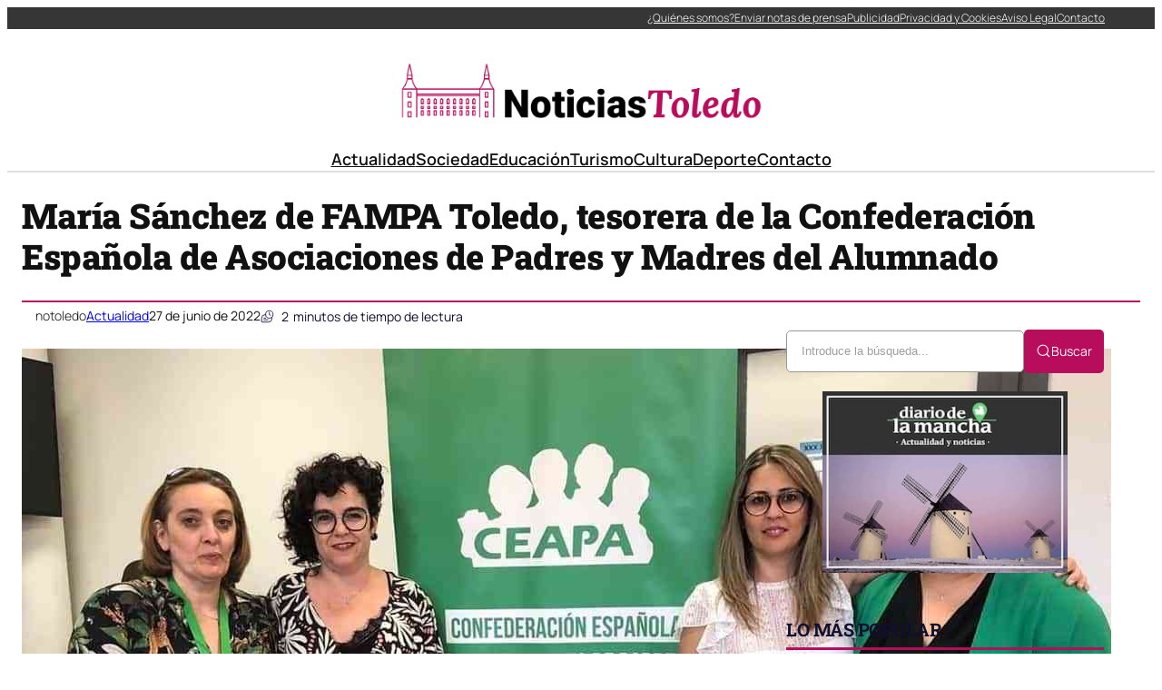

--- FILE ---
content_type: text/html; charset=UTF-8
request_url: https://noticiastoledo.com/maria-sanchez-de-fampa-toledo-tesorera-de-la-confederacion-espanola-de-asociaciones-de-padres-y-madres-del-alumnado/
body_size: 39667
content:
<!DOCTYPE html><html lang="es" prefix="og: https://ogp.me/ns#"><head><script data-no-optimize="1">var litespeed_docref=sessionStorage.getItem("litespeed_docref");litespeed_docref&&(Object.defineProperty(document,"referrer",{get:function(){return litespeed_docref}}),sessionStorage.removeItem("litespeed_docref"));</script> <meta charset="UTF-8" /><meta name="viewport" content="width=device-width, initial-scale=1" /><link rel="dns-prefetch" href="//fonts.googleapis.com"><link rel="dns-prefetch" href="//www.google-analytics.com"><meta name="description" content="La Confederación Española de Asociaciones de Padres y Madres del Alumnado (CEAPA) ha elegido en su Asamblea General Extraordinaria a María Capellán como nueva"/><meta name="robots" content="index, follow, max-snippet:-1, max-video-preview:-1, max-image-preview:large"/><link rel="canonical" href="https://noticiastoledo.com/maria-sanchez-de-fampa-toledo-tesorera-de-la-confederacion-espanola-de-asociaciones-de-padres-y-madres-del-alumnado/" /><meta property="og:locale" content="es_ES" /><meta property="og:type" content="article" /><meta property="og:title" content="María Sánchez de FAMPA Toledo, tesorera de la Confederación Española de Asociaciones de Padres y Madres del Alumnado - Noticias de Toledo" /><meta property="og:description" content="La Confederación Española de Asociaciones de Padres y Madres del Alumnado (CEAPA) ha elegido en su Asamblea General Extraordinaria a María Capellán como nueva" /><meta property="og:url" content="https://noticiastoledo.com/maria-sanchez-de-fampa-toledo-tesorera-de-la-confederacion-espanola-de-asociaciones-de-padres-y-madres-del-alumnado/" /><meta property="og:site_name" content="Noticias de Toledo" /><meta property="article:section" content="Actualidad" /><meta property="og:image" content="https://noticiastoledo.com/wp-content/uploads/2022/06/Maria-Sanchez-de-FAMPA-Toledo-tesorera-de-la-Confederacion-Espanola.jpg" /><meta property="og:image:secure_url" content="https://noticiastoledo.com/wp-content/uploads/2022/06/Maria-Sanchez-de-FAMPA-Toledo-tesorera-de-la-Confederacion-Espanola.jpg" /><meta property="og:image:width" content="1200" /><meta property="og:image:height" content="940" /><meta property="og:image:alt" content="María Sánchez de FAMPA Toledo, tesorera de la Confederación Española de Asociaciones de Padres y Madres del Alumnado" /><meta property="og:image:type" content="image/jpeg" /><meta property="article:published_time" content="2022-06-27T21:53:46+02:00" /><meta name="twitter:card" content="summary_large_image" /><meta name="twitter:title" content="María Sánchez de FAMPA Toledo, tesorera de la Confederación Española de Asociaciones de Padres y Madres del Alumnado - Noticias de Toledo" /><meta name="twitter:description" content="La Confederación Española de Asociaciones de Padres y Madres del Alumnado (CEAPA) ha elegido en su Asamblea General Extraordinaria a María Capellán como nueva" /><meta name="twitter:image" content="https://noticiastoledo.com/wp-content/uploads/2022/06/Maria-Sanchez-de-FAMPA-Toledo-tesorera-de-la-Confederacion-Espanola.jpg" /><meta name="twitter:label1" content="Escrito por" /><meta name="twitter:data1" content="notoledo" /><meta name="twitter:label2" content="Tiempo de lectura" /><meta name="twitter:data2" content="1 minuto" /> <script type="application/ld+json" class="rank-math-schema-pro">{"@context":"https://schema.org","@graph":[{"@type":"Organization","@id":"https://noticiastoledo.com/#organization","name":"A Random Blog for a Random Reason","url":"https://noticiastoledo.com","logo":{"@type":"ImageObject","@id":"https://noticiastoledo.com/#logo","url":"https://noticiastoledo.com/wp-content/uploads/2021/04/logo-150x145.png","contentUrl":"https://noticiastoledo.com/wp-content/uploads/2021/04/logo-150x145.png","caption":"A Random Blog for a Random Reason","inLanguage":"es"}},{"@type":"WebSite","@id":"https://noticiastoledo.com/#website","url":"https://noticiastoledo.com","name":"A Random Blog for a Random Reason","publisher":{"@id":"https://noticiastoledo.com/#organization"},"inLanguage":"es"},{"@type":"ImageObject","@id":"https://noticiastoledo.com/wp-content/uploads/2022/06/Maria-Sanchez-de-FAMPA-Toledo-tesorera-de-la-Confederacion-Espanola.jpg","url":"https://noticiastoledo.com/wp-content/uploads/2022/06/Maria-Sanchez-de-FAMPA-Toledo-tesorera-de-la-Confederacion-Espanola.jpg","width":"1200","height":"940","inLanguage":"es"},{"@type":"WebPage","@id":"https://noticiastoledo.com/maria-sanchez-de-fampa-toledo-tesorera-de-la-confederacion-espanola-de-asociaciones-de-padres-y-madres-del-alumnado/#webpage","url":"https://noticiastoledo.com/maria-sanchez-de-fampa-toledo-tesorera-de-la-confederacion-espanola-de-asociaciones-de-padres-y-madres-del-alumnado/","name":"Mar\u00eda S\u00e1nchez de FAMPA Toledo, tesorera de la Confederaci\u00f3n Espa\u00f1ola de Asociaciones de Padres y Madres del Alumnado - Noticias de Toledo","datePublished":"2022-06-27T21:53:46+02:00","dateModified":"2022-06-27T21:53:46+02:00","isPartOf":{"@id":"https://noticiastoledo.com/#website"},"primaryImageOfPage":{"@id":"https://noticiastoledo.com/wp-content/uploads/2022/06/Maria-Sanchez-de-FAMPA-Toledo-tesorera-de-la-Confederacion-Espanola.jpg"},"inLanguage":"es"},{"@type":"Person","@id":"https://noticiastoledo.com/author/notoledo/","name":"notoledo","url":"https://noticiastoledo.com/author/notoledo/","image":{"@type":"ImageObject","@id":"https://noticiastoledo.com/wp-content/litespeed/avatar/1699665e9294f1d43cab194282224bc4.jpg?ver=1768401226","url":"https://noticiastoledo.com/wp-content/litespeed/avatar/1699665e9294f1d43cab194282224bc4.jpg?ver=1768401226","caption":"notoledo","inLanguage":"es"},"sameAs":["https://noticiastoledo.com"],"worksFor":{"@id":"https://noticiastoledo.com/#organization"}},{"@type":"NewsArticle","headline":"Mar\u00eda S\u00e1nchez de FAMPA Toledo, tesorera de la Confederaci\u00f3n Espa\u00f1ola de Asociaciones de Padres y Madres del","datePublished":"2022-06-27T21:53:46+02:00","dateModified":"2022-06-27T21:53:46+02:00","articleSection":"Actualidad","author":{"@id":"https://noticiastoledo.com/author/notoledo/","name":"notoledo"},"publisher":{"@id":"https://noticiastoledo.com/#organization"},"description":"La Confederaci\u00f3n Espa\u00f1ola de Asociaciones de Padres y Madres del Alumnado (CEAPA) ha elegido en su Asamblea General Extraordinaria a Mar\u00eda Capell\u00e1n como nueva","copyrightYear":"2022","copyrightHolder":{"@id":"https://noticiastoledo.com/#organization"},"name":"Mar\u00eda S\u00e1nchez de FAMPA Toledo, tesorera de la Confederaci\u00f3n Espa\u00f1ola de Asociaciones de Padres y Madres del","@id":"https://noticiastoledo.com/maria-sanchez-de-fampa-toledo-tesorera-de-la-confederacion-espanola-de-asociaciones-de-padres-y-madres-del-alumnado/#richSnippet","isPartOf":{"@id":"https://noticiastoledo.com/maria-sanchez-de-fampa-toledo-tesorera-de-la-confederacion-espanola-de-asociaciones-de-padres-y-madres-del-alumnado/#webpage"},"image":{"@id":"https://noticiastoledo.com/wp-content/uploads/2022/06/Maria-Sanchez-de-FAMPA-Toledo-tesorera-de-la-Confederacion-Espanola.jpg"},"inLanguage":"es","mainEntityOfPage":{"@id":"https://noticiastoledo.com/maria-sanchez-de-fampa-toledo-tesorera-de-la-confederacion-espanola-de-asociaciones-de-padres-y-madres-del-alumnado/#webpage"}}]}</script> <title>María Sánchez de FAMPA Toledo, tesorera de la Confederación Española de Asociaciones de Padres y Madres del Alumnado - Noticias de Toledo</title><link rel="alternate" type="application/rss+xml" title="Noticias de Toledo &raquo; Feed" href="https://noticiastoledo.com/feed/" /><link rel="alternate" title="oEmbed (JSON)" type="application/json+oembed" href="https://noticiastoledo.com/wp-json/oembed/1.0/embed?url=https%3A%2F%2Fnoticiastoledo.com%2Fmaria-sanchez-de-fampa-toledo-tesorera-de-la-confederacion-espanola-de-asociaciones-de-padres-y-madres-del-alumnado%2F" /><link rel="alternate" title="oEmbed (XML)" type="text/xml+oembed" href="https://noticiastoledo.com/wp-json/oembed/1.0/embed?url=https%3A%2F%2Fnoticiastoledo.com%2Fmaria-sanchez-de-fampa-toledo-tesorera-de-la-confederacion-espanola-de-asociaciones-de-padres-y-madres-del-alumnado%2F&#038;format=xml" /><style id='wp-img-auto-sizes-contain-inline-css'>img:is([sizes=auto i],[sizes^="auto," i]){contain-intrinsic-size:3000px 1500px}
/*# sourceURL=wp-img-auto-sizes-contain-inline-css */</style><style id="litespeed-ccss">img:is([sizes=auto i],[sizes^="auto,"i]){contain-intrinsic-size:3000px 1500px}.ultp-search-inputwrap{display:flex;align-items:center;position:relative}.ultp-search-button__text{width:-moz-max-content;width:max-content}.ultp-searchform-content{position:relative}.ultp-search-button,.ultp-searchform-content{display:flex;align-items:center}.ultp-search-button svg{height:20px;width:20px}.ultp-search-inputwrap,.ultp-search-inputwrap input,.ultp-searchform-content input{width:100%}.ultp-search-inputwrap input{box-sizing:border-box!important}.ultp-search-inputwrap input::-moz-placeholder{color:#9e9e9e}.ultp-searchform-content .ultp-search-clear{display:none;position:absolute}.ultp-searchform-content .ultp-search-clear svg{width:20px;height:13px;color:#8b8b8b}.ultp-searchform-input1 .ultp-searchres-input{height:46px}.ultp-searchform-input1 .ultp-search-clear{right:16px}.ultp-searchform-input1 .ultp-searchres-input{padding-right:40px}.ultp-block-wrapper{position:relative}.ultp-block-row{display:grid}.ultp-block-content-wrap{overflow:hidden}.ultp-block-items-wrap{backface-visibility:hidden}.ultp-block-image{position:relative;overflow:hidden}.ultp-block-image img{display:block}.wp-block-ultimate-post-heading{margin-top:0!important;margin-bottom:0!important}.ultp-block-image img{max-width:100%}.ultp-builder-container{margin:0 auto}.wp-block-ultimate-post-post-grid-1 .ultp-block-image{display:block;width:-moz-fit-content;width:fit-content}.ultp-heading-inner{width:100%}.ultp-heading-inner span{display:inline-block}.ultp-heading-wrap .ultp-heading-inner{margin:0}.ultp-heading-style9 .ultp-heading-inner{position:relative}.ultp-heading-style9 .ultp-heading-inner span{padding-bottom:8px}.ultp-heading-style9 .ultp-heading-inner:before{content:"";width:100%;position:absolute;top:100%;left:0;margin:0}.ultp-block-image>a{display:block;position:relative;z-index:1}.ultp-block-image.ultp-block-image-opacity{overflow:hidden}.ultp-block-image.ultp-block-image-opacity img{opacity:1}.ultp-loading{display:none;position:absolute;top:0;left:0;width:100%;height:100%;margin-top:0;margin-left:0;overflow:hidden}.ultp-loading .ultp-loading-blocks{position:absolute;left:50%;top:50%;margin-left:-31px;margin-top:-31px}.ultp-loading .ultp-loading-blocks div{position:absolute;width:20px;height:20px;background:var(--loading-block-color);animation:loading-blocks .8s linear infinite}@keyframes loading-blocks{0%{background:var(--loading-block-color)}12.5%{background:var(--loading-block-color)}12.625%{background:var(--loading-block-color)}100%{background:calc(var(--loading-block-color)*.8)}}.wp-block-ultimate-post-row{position:relative}.wp-block-ultimate-post-row>.ultp-row-wrapper{position:relative}.wp-block-ultimate-post-row>.ultp-row-wrapper>.ultp-row-content{display:flex;flex-wrap:wrap;box-sizing:border-box;width:100%}@media only screen and (min-width:991px){body .wp-block-ultimate-post-row.ultpBgPadding.lgL>.ultp-row-wrapper>.ultp-row-content{padding-left:15px}body .wp-block-ultimate-post-row.ultpBgPadding.lgR>.ultp-row-wrapper>.ultp-row-content{padding-right:15px}}@media only screen and (max-width:991px) and (min-width:768px){body .wp-block-ultimate-post-row.ultpBgPadding.smL>.ultp-row-wrapper>.ultp-row-content{padding-left:15px}body .wp-block-ultimate-post-row.ultpBgPadding.smR>.ultp-row-wrapper>.ultp-row-content{padding-right:15px}}@media only screen and (max-width:767px){body .wp-block-ultimate-post-row.ultpBgPadding.xsL>.ultp-row-wrapper>.ultp-row-content{padding-left:15px}body .wp-block-ultimate-post-row.ultpBgPadding.xsR>.ultp-row-wrapper>.ultp-row-content{padding-right:15px}}.ultp-read-count{display:inline-flex;align-items:center}.ultp-comment-email,.wp-block-ultimate-post-post-comments .ultp-block-wrapper.ultp-comments-layout2 .ultp-comment-form>input#email{grid-area:email}.ultp-comment-name,.wp-block-ultimate-post-post-comments .ultp-block-wrapper.ultp-comments-layout2 .ultp-comment-form>input#author{grid-area:author}.ultp-comment-website,.wp-block-ultimate-post-post-comments .ultp-block-wrapper.ultp-comments-layout2 .ultp-comment-form>input#url{grid-area:url}.wp-block-ultimate-post-post-comments .ultp-block-wrapper .ultp-comment-form .comment-notes{grid-area:heading;padding:0;margin:12px 0 0 0;line-height:normal!important;margin:0!important}.wp-block-ultimate-post-post-comments .ultp-block-wrapper .ultp-comment-form .form-submit{float:none!important;width:-moz-fit-content!important;width:fit-content!important;grid-area:btn}.wp-block-ultimate-post-post-comments .ultp-block-wrapper .ultp-comment-form .comment-form-cookies-consent{display:flex;align-items:center;margin:20px 0 10px;grid-area:cookies;width:100%!important}.wp-block-ultimate-post-post-comments .ultp-block-wrapper.ultp-comments-layout2 .ultp-comment-form .wp-block-button{grid-area:btn;max-width:-moz-fit-content;max-width:fit-content}.wp-block-ultimate-post-post-comments .ultp-block-wrapper.ultp-comments-layout3 .ultp-comment-form .wp-block-button{grid-area:btn;max-width:-moz-fit-content;max-width:fit-content}.wp-block-ultimate-post-post-comments .ultp-block-wrapper.ultp-comments-layout2 .ultp-comment-input,.wp-block-ultimate-post-post-comments .ultp-block-wrapper.ultp-comments-layout3 .ultp-comment-input{grid-area:comment}.wp-block-ultimate-post-post-comments .ultp-block-wrapper.ultp-comments-layout2 .ultp-comment-form-container .ultp-comment-form div:not(.comment-form-comment,.ultp-field-control,.comment-form-author,.comment-form-email,.comment-form-url),.wp-block-ultimate-post-post-comments .ultp-block-wrapper.ultp-comments-layout3 .ultp-comment-form-container .ultp-comment-form div:not(.comment-form-comment,.ultp-field-control,.comment-form-author,.comment-form-email,.comment-form-url){grid-area:meta!important;display:flex!important;-moz-column-gap:32px;column-gap:32px;align-items:center;justify-content:space-between;margin:0}.wp-block-ultimate-post-post-comments .ultp-block-wrapper.ultp-comments-layout2 .ultp-comment-form-container .ultp-comment-form div:not(.comment-form-comment,.comment-form-author,.comment-form-email,.comment-form-url),.wp-block-ultimate-post-post-comments .ultp-block-wrapper.ultp-comments-layout3 .ultp-comment-form-container .ultp-comment-form div:not(.comment-form-comment,.comment-form-author,.comment-form-email,.comment-form-url){grid-area:auto;display:block;margin:0!important}.wp-block-ultimate-post-list .ultp-list-content .ultp-list-texticon{grid-area:a;box-sizing:border-box}.wp-block-ultimate-post-list .ultp-list-content .ultp-listicon-bg,.wp-block-ultimate-post-list .ultp-list-content .ultp-listicon-dropdown{grid-area:a}.wp-block-ultimate-post-list .ultp-list-content .ultp-list-title,.wp-block-ultimate-post-list .ultp-list-content a{grid-area:b}.wp-block-ultimate-post-list .ultp-list-content .ultp-list-subtext{grid-area:c}.wp-block-ultimate-post-column{position:relative;height:-moz-max-content;height:max-content;width:100%;min-width:0}.wp-block-ultimate-post-column>.ultp-column-wrapper{height:100%;position:relative}.ultp-row-content .ultp-column-wrapper>*{max-width:100%}.ultp-block-052647>.ultp-row-wrapper>.ultp-row-content{column-gap:20px}.ultp-block-052647>.ultp-row-wrapper>.ultp-row-content{row-gap:0}.ultp-block-052647>.ultp-row-wrapper>.ultp-row-content{max-width:1400px;margin-left:auto!important;margin-right:auto!important}.ultp-block-052647.wp-block-ultimate-post-row>.ultp-row-wrapper:not(:has(>.components-resizable-box__container)){padding:0 0 0 0}@media (max-width:991px){.ultp-block-052647>.ultp-row-wrapper>.ultp-row-content{column-gap:10px}}@media (max-width:767px){.ultp-block-052647>.ultp-row-wrapper>.ultp-row-content{column-gap:5px}}.ultp-block-052647>.ultp-row-wrapper>.ultp-row-content{overflow:visible}.ultp-block-052647>.ultp-row-wrapper>.ultp-row-content{align-items:center}.ultp-block-052647>.ultp-row-wrapper{background-color:rgb(54 54 54)}@media (max-width:767px){.ultp-block-052647{display:none}}.ultp-row-content>.ultp-block-af59bf{flex-basis:calc(50% - 10px)}.ultp-block-af59bf>.ultp-column-wrapper{padding:0 0 0 0}@media (max-width:991px){.ultp-row-content>.ultp-block-af59bf{flex-basis:calc(50% - 5px)}}@media (max-width:767px){.ultp-row-content>.ultp-block-af59bf{flex-basis:calc(100% - 0px)}}.ultp-row-content>.ultp-block-af59bf>.ultp-column-wrapper{display:flex;flex-direction:column}.ultp-row-content>.ultp-block-af59bf>.ultp-column-wrapper{justify-content:center}.ultp-row-content>.ultp-block-af59bf>.ultp-column-wrapper{overflow:visible}.ultp-row-content>.ultp-block-815125{flex-basis:calc(50% - 10px)}.ultp-row-content>.ultp-block-815125>.ultp-column-wrapper{justify-content:flex-end}.ultp-block-815125>.ultp-column-wrapper{padding:0 0 0 0}@media (max-width:991px){.ultp-row-content>.ultp-block-815125{flex-basis:calc(50% - 5px)}}@media (max-width:767px){.ultp-row-content>.ultp-block-815125{flex-basis:calc(100% - 0px)}}.ultp-row-content>.ultp-block-815125>.ultp-column-wrapper{display:flex;flex-direction:row}.ultp-row-content>.ultp-block-815125>.ultp-column-wrapper{align-content:center}.ultp-row-content>.ultp-block-815125>.ultp-column-wrapper{align-items:center}.ultp-row-content>.ultp-block-815125>.ultp-column-wrapper{flex-wrap:wrap}.ultp-row-content>.ultp-block-815125>.ultp-column-wrapper{overflow:visible}.ultp-block-c6748c>.ultp-row-wrapper>.ultp-row-content{column-gap:20px}.ultp-block-c6748c>.ultp-row-wrapper>.ultp-row-content{row-gap:20px}.ultp-block-c6748c>.ultp-row-wrapper>.ultp-row-content{max-width:1140px;margin-left:auto!important;margin-right:auto!important}.ultp-block-c6748c.wp-block-ultimate-post-row>.ultp-row-wrapper:not(:has(>.components-resizable-box__container)){padding:15px 0 0 0}@media (max-width:991px){.ultp-block-c6748c>.ultp-row-wrapper>.ultp-row-content{column-gap:10px}}@media (max-width:767px){.ultp-block-c6748c>.ultp-row-wrapper>.ultp-row-content{column-gap:5px}}.ultp-block-c6748c>.ultp-row-wrapper>.ultp-row-content{overflow:visible}@media (max-width:767px){.ultp-block-c6748c{display:none}}.ultp-row-content>.ultp-block-bdf794{flex-basis:calc(100% - 0px)}.ultp-block-bdf794>.ultp-column-wrapper{padding:15px 0 10px 0}@media (max-width:991px){.ultp-row-content>.ultp-block-bdf794{flex-basis:calc(100% - 0px)}}@media (max-width:767px){.ultp-row-content>.ultp-block-bdf794{flex-basis:calc(100% - 0px)}}.ultp-row-content>.ultp-block-bdf794>.ultp-column-wrapper{display:flex;flex-direction:column}.ultp-row-content>.ultp-block-bdf794>.ultp-column-wrapper{overflow:visible}.ultp-block-875183>.ultp-row-wrapper>.ultp-row-content{column-gap:20px}.ultp-block-875183>.ultp-row-wrapper>.ultp-row-content{row-gap:20px}.ultp-block-875183>.ultp-row-wrapper>.ultp-row-content{max-width:1140px;margin-left:auto!important;margin-right:auto!important}.ultp-block-875183.wp-block-ultimate-post-row>.ultp-row-wrapper:not(:has(>.components-resizable-box__container)){padding:15px 0 15px 0}@media (max-width:991px){.ultp-block-875183>.ultp-row-wrapper>.ultp-row-content{column-gap:10px}}@media (max-width:767px){.ultp-block-875183>.ultp-row-wrapper>.ultp-row-content{column-gap:5px}}.ultp-block-875183>.ultp-row-wrapper>.ultp-row-content{overflow:visible}.ultp-block-875183>.ultp-row-wrapper{border-color:#dfdfdf;border-style:solid;border-width:0 0 2px 0}@media (max-width:767px){.ultp-block-875183{display:none}}.ultp-row-content>.ultp-block-5b3eaf{flex-basis:calc(100% - 0px)}.ultp-block-5b3eaf>.ultp-column-wrapper{padding:0 0 0 0}@media (max-width:991px){.ultp-row-content>.ultp-block-5b3eaf{flex-basis:calc(100% - 0px)}}@media (max-width:767px){.ultp-row-content>.ultp-block-5b3eaf{flex-basis:calc(100% - 0px)}}.ultp-row-content>.ultp-block-5b3eaf>.ultp-column-wrapper{display:flex;flex-direction:column}.ultp-row-content>.ultp-block-5b3eaf>.ultp-column-wrapper{overflow:visible}.ultp-block-335c0a>.ultp-row-wrapper>.ultp-row-content{column-gap:20px}.ultp-block-335c0a>.ultp-row-wrapper>.ultp-row-content{row-gap:20px}.ultp-block-335c0a>.ultp-row-wrapper>.ultp-row-content{max-width:1140px;margin-left:auto!important;margin-right:auto!important}.ultp-block-335c0a.wp-block-ultimate-post-row>.ultp-row-wrapper:not(:has(>.components-resizable-box__container)){padding:15px 15px 15px 15px}@media (max-width:991px){.ultp-block-335c0a>.ultp-row-wrapper>.ultp-row-content{column-gap:10px}}@media (max-width:767px){.ultp-block-335c0a>.ultp-row-wrapper>.ultp-row-content{column-gap:5px}}.ultp-block-335c0a>.ultp-row-wrapper>.ultp-row-content{overflow:visible}.ultp-block-335c0a>.ultp-row-wrapper>.ultp-row-content{align-items:center}@media (min-width:992px){.ultp-block-335c0a{display:none}}@media only screen and (max-width:991px) and (min-width:768px){.ultp-block-335c0a{display:none}}.ultp-row-content>.ultp-block-45562e{flex-basis:calc(50% - 10px)}.ultp-block-45562e>.ultp-column-wrapper{padding:0 0 0 0}@media (max-width:991px){.ultp-row-content>.ultp-block-45562e{flex-basis:calc(50% - 5px)}}@media (max-width:767px){.ultp-row-content>.ultp-block-45562e{flex-basis:calc(50% - 2.5px)}}.ultp-row-content>.ultp-block-45562e>.ultp-column-wrapper{display:flex;flex-direction:column}.ultp-row-content>.ultp-block-45562e>.ultp-column-wrapper{overflow:visible}.ultp-row-content>.ultp-block-c5550b{flex-basis:calc(50% - 10px)}.ultp-row-content>.ultp-block-c5550b>.ultp-column-wrapper{justify-content:flex-end}.ultp-block-c5550b>.ultp-column-wrapper{padding:0 0 0 0}@media (max-width:991px){.ultp-row-content>.ultp-block-c5550b{flex-basis:calc(50% - 5px)}}@media (max-width:767px){.ultp-row-content>.ultp-block-c5550b{flex-basis:calc(50% - 2.5px)}}.ultp-row-content>.ultp-block-c5550b>.ultp-column-wrapper{display:flex;flex-direction:row}.ultp-row-content>.ultp-block-c5550b>.ultp-column-wrapper{flex-wrap:wrap}.ultp-row-content>.ultp-block-c5550b>.ultp-column-wrapper{overflow:visible}:root{--wp-block-synced-color:#7a00df;--wp-block-synced-color--rgb:122,0,223;--wp-bound-block-color:var(--wp-block-synced-color);--wp-editor-canvas-background:#ddd;--wp-admin-theme-color:#007cba;--wp-admin-theme-color--rgb:0,124,186;--wp-admin-theme-color-darker-10:#006ba1;--wp-admin-theme-color-darker-10--rgb:0,107,160.5;--wp-admin-theme-color-darker-20:#005a87;--wp-admin-theme-color-darker-20--rgb:0,90,135;--wp-admin-border-width-focus:2px}:root{--wp--preset--font-size--normal:16px;--wp--preset--font-size--huge:42px}.aligncenter{clear:both}.items-justified-center{justify-content:center}.items-justified-right{justify-content:flex-end}html :where(img[class*=wp-image-]){height:auto;max-width:100%}:where(figure){margin:0 0 1em}:root{--wp--preset--aspect-ratio--square:1;--wp--preset--aspect-ratio--4-3:4/3;--wp--preset--aspect-ratio--3-4:3/4;--wp--preset--aspect-ratio--3-2:3/2;--wp--preset--aspect-ratio--2-3:2/3;--wp--preset--aspect-ratio--16-9:16/9;--wp--preset--aspect-ratio--9-16:9/16;--wp--preset--color--black:#000000;--wp--preset--color--cyan-bluish-gray:#abb8c3;--wp--preset--color--white:#ffffff;--wp--preset--color--pale-pink:#f78da7;--wp--preset--color--vivid-red:#cf2e2e;--wp--preset--color--luminous-vivid-orange:#ff6900;--wp--preset--color--luminous-vivid-amber:#fcb900;--wp--preset--color--light-green-cyan:#7bdcb5;--wp--preset--color--vivid-green-cyan:#00d084;--wp--preset--color--pale-cyan-blue:#8ed1fc;--wp--preset--color--vivid-cyan-blue:#0693e3;--wp--preset--color--vivid-purple:#9b51e0;--wp--preset--color--base:#FFFFFF;--wp--preset--color--contrast:#111111;--wp--preset--color--accent-1:#FFEE58;--wp--preset--color--accent-2:#F6CFF4;--wp--preset--color--accent-3:#503AA8;--wp--preset--color--accent-4:#686868;--wp--preset--color--accent-5:#FBFAF3;--wp--preset--color--accent-6:color-mix(in srgb, currentColor 20%, transparent);--wp--preset--gradient--vivid-cyan-blue-to-vivid-purple:linear-gradient(135deg,rgb(6,147,227) 0%,rgb(155,81,224) 100%);--wp--preset--gradient--light-green-cyan-to-vivid-green-cyan:linear-gradient(135deg,rgb(122,220,180) 0%,rgb(0,208,130) 100%);--wp--preset--gradient--luminous-vivid-amber-to-luminous-vivid-orange:linear-gradient(135deg,rgb(252,185,0) 0%,rgb(255,105,0) 100%);--wp--preset--gradient--luminous-vivid-orange-to-vivid-red:linear-gradient(135deg,rgb(255,105,0) 0%,rgb(207,46,46) 100%);--wp--preset--gradient--very-light-gray-to-cyan-bluish-gray:linear-gradient(135deg,rgb(238,238,238) 0%,rgb(169,184,195) 100%);--wp--preset--gradient--cool-to-warm-spectrum:linear-gradient(135deg,rgb(74,234,220) 0%,rgb(151,120,209) 20%,rgb(207,42,186) 40%,rgb(238,44,130) 60%,rgb(251,105,98) 80%,rgb(254,248,76) 100%);--wp--preset--gradient--blush-light-purple:linear-gradient(135deg,rgb(255,206,236) 0%,rgb(152,150,240) 100%);--wp--preset--gradient--blush-bordeaux:linear-gradient(135deg,rgb(254,205,165) 0%,rgb(254,45,45) 50%,rgb(107,0,62) 100%);--wp--preset--gradient--luminous-dusk:linear-gradient(135deg,rgb(255,203,112) 0%,rgb(199,81,192) 50%,rgb(65,88,208) 100%);--wp--preset--gradient--pale-ocean:linear-gradient(135deg,rgb(255,245,203) 0%,rgb(182,227,212) 50%,rgb(51,167,181) 100%);--wp--preset--gradient--electric-grass:linear-gradient(135deg,rgb(202,248,128) 0%,rgb(113,206,126) 100%);--wp--preset--gradient--midnight:linear-gradient(135deg,rgb(2,3,129) 0%,rgb(40,116,252) 100%);--wp--preset--font-size--small:0.875rem;--wp--preset--font-size--medium:clamp(1rem, 1rem + ((1vw - 0.2rem) * 0.196), 1.125rem);--wp--preset--font-size--large:clamp(1.125rem, 1.125rem + ((1vw - 0.2rem) * 0.392), 1.375rem);--wp--preset--font-size--x-large:clamp(1.75rem, 1.75rem + ((1vw - 0.2rem) * 0.392), 2rem);--wp--preset--font-size--xx-large:clamp(2.15rem, 2.15rem + ((1vw - 0.2rem) * 0.392), 2.4rem);--wp--preset--font-family--roboto-slab:"Roboto Slab", serif;--wp--preset--font-family--manrope:Manrope, sans-serif;--wp--preset--spacing--20:10px;--wp--preset--spacing--30:20px;--wp--preset--spacing--40:30px;--wp--preset--spacing--50:clamp(30px, 5vw, 50px);--wp--preset--spacing--60:clamp(30px, 7vw, 70px);--wp--preset--spacing--70:clamp(50px, 7vw, 90px);--wp--preset--spacing--80:clamp(70px, 10vw, 140px);--wp--preset--shadow--natural:6px 6px 9px rgba(0, 0, 0, 0.2);--wp--preset--shadow--deep:12px 12px 50px rgba(0, 0, 0, 0.4);--wp--preset--shadow--sharp:6px 6px 0px rgba(0, 0, 0, 0.2);--wp--preset--shadow--outlined:6px 6px 0px -3px rgb(255, 255, 255), 6px 6px rgb(0, 0, 0);--wp--preset--shadow--crisp:6px 6px 0px rgb(0, 0, 0)}:root{--wp--style--global--content-size:645px;--wp--style--global--wide-size:1340px}:where(body){margin:0}:root{--wp--style--block-gap:1.2rem}:root :where(.is-layout-flex){gap:1.2rem}body .is-layout-flex{display:flex}.is-layout-flex{flex-wrap:wrap;align-items:center}.is-layout-flex>:is(*,div){margin:0}body{background-color:var(--wp--preset--color--base);color:var(--wp--preset--color--contrast);font-family:var(--wp--preset--font-family--manrope);font-size:var(--wp--preset--font-size--large);font-weight:300;letter-spacing:0;line-height:1.4;--wp--style--root--padding-top:0px;--wp--style--root--padding-right:var(--wp--preset--spacing--50);--wp--style--root--padding-bottom:0px;--wp--style--root--padding-left:var(--wp--preset--spacing--50)}a:where(:not(.wp-element-button)){color:currentColor;text-decoration:underline}h1,h2{font-family:var(--wp--preset--font-family--roboto-slab);font-weight:300;letter-spacing:-.5px;line-height:1.2}h1{font-size:var(--wp--preset--font-size--xx-large)}h2{font-size:var(--wp--preset--font-size--x-large)}.has-base-color{color:var(--wp--preset--color--base)!important}.has-contrast-color{color:var(--wp--preset--color--contrast)!important}.has-small-font-size{font-size:var(--wp--preset--font-size--small)!important}.has-medium-font-size{font-size:var(--wp--preset--font-size--medium)!important}.has-xx-large-font-size{font-size:var(--wp--preset--font-size--xx-large)!important}.fecha-hoy{font-size:12px!important;color:#fff!important}.menu-top{padding-right:10px!important}.ultp-builder-container{max-width:1400px!important;width:100%;margin-left:auto;margin-right:auto;box-sizing:border-box;padding-left:1rem;padding-right:1rem}@media (max-width:1024px){.ultp-builder-container{max-width:95%;padding-left:.75rem;padding-right:.75rem}}@media (max-width:768px){.ultp-builder-container{max-width:100%;padding-left:.5rem;padding-right:.5rem}}:root{--preset-color1:#037fff;--preset-color2:#026fe0;--preset-color3:#071323;--preset-color4:#132133;--preset-color5:#34495e;--preset-color6:#787676;--preset-color7:#f0f2f3;--preset-color8:#f8f9fa;--preset-color9:#ffffff}:root{--postx_preset_Base_1_color:#f4f4ff;--postx_preset_Base_2_color:#dddff8;--postx_preset_Base_3_color:#B4B4D6;--postx_preset_Primary_color:#3323f0;--postx_preset_Secondary_color:#4a5fff;--postx_preset_Tertiary_color:#FFFFFF;--postx_preset_Contrast_3_color:#545472;--postx_preset_Contrast_2_color:#262657;--postx_preset_Contrast_1_color:#10102e;--postx_preset_Over_Primary_color:#ffffff}:root{--postx_preset_Primary_to_Secondary_to_Right_gradient:linear-gradient(90deg, var(--postx_preset_Primary_color) 0%, var(--postx_preset_Secondary_color) 100%);--postx_preset_Primary_to_Secondary_to_Bottom_gradient:linear-gradient(180deg, var(--postx_preset_Primary_color) 0%, var(--postx_preset_Secondary_color) 100%);--postx_preset_Secondary_to_Primary_to_Right_gradient:linear-gradient(90deg, var(--postx_preset_Secondary_color) 0%, var(--postx_preset_Primary_color) 100%);--postx_preset_Secondary_to_Primary_to_Bottom_gradient:linear-gradient(180deg, var(--postx_preset_Secondary_color) 0%, var(--postx_preset_Primary_color) 100%);--postx_preset_Cold_Evening_gradient:linear-gradient(0deg, rgb(12, 52, 131) 0%, rgb(162, 182, 223) 100%, rgb(107, 140, 206) 100%, rgb(162, 182, 223) 100%);--postx_preset_Purple_Division_gradient:linear-gradient(0deg, rgb(112, 40, 228) 0%, rgb(229, 178, 202) 100%);--postx_preset_Over_Sun_gradient:linear-gradient(60deg, rgb(171, 236, 214) 0%, rgb(251, 237, 150) 100%);--postx_preset_Morning_Salad_gradient:linear-gradient(-255deg, rgb(183, 248, 219) 0%, rgb(80, 167, 194) 100%);--postx_preset_Fabled_Sunset_gradient:linear-gradient(-270deg, rgb(35, 21, 87) 0%, rgb(68, 16, 122) 29%, rgb(255, 19, 97) 67%, rgb(255, 248, 0) 100%)}:root{--postx_preset_Heading_typo_font_family:Helvetica;--postx_preset_Heading_typo_font_family_type:sans-serif;--postx_preset_Heading_typo_font_weight:600;--postx_preset_Heading_typo_text_transform:capitalize;--postx_preset_Body_and_Others_typo_font_family:Helvetica;--postx_preset_Body_and_Others_typo_font_family_type:sans-serif;--postx_preset_Body_and_Others_typo_font_weight:400;--postx_preset_Body_and_Others_typo_text_transform:lowercase;--postx_preset_body_typo_font_size_lg:16px;--postx_preset_paragraph_1_typo_font_size_lg:12px;--postx_preset_paragraph_2_typo_font_size_lg:12px;--postx_preset_paragraph_3_typo_font_size_lg:12px;--postx_preset_heading_h1_typo_font_size_lg:42px;--postx_preset_heading_h2_typo_font_size_lg:36px;--postx_preset_heading_h3_typo_font_size_lg:30px;--postx_preset_heading_h4_typo_font_size_lg:24px;--postx_preset_heading_h5_typo_font_size_lg:20px;--postx_preset_heading_h6_typo_font_size_lg:16px}.ultp-block-283552>.ultp-row-wrapper>.ultp-row-content{column-gap:20px}.ultp-block-283552>.ultp-row-wrapper>.ultp-row-content{row-gap:20px}.ultp-block-283552.wp-block-ultimate-post-row>.ultp-row-wrapper:not(:has(>.components-resizable-box__container)){padding:0 0 0 0}@media (max-width:991px){.ultp-block-283552>.ultp-row-wrapper>.ultp-row-content{column-gap:10px}}@media (max-width:767px){.ultp-block-283552>.ultp-row-wrapper>.ultp-row-content{column-gap:5px}}.ultp-block-283552>.ultp-row-wrapper>.ultp-row-content{overflow:visible}.ultp-block-283552>.ultp-row-wrapper>.ultp-row-content{align-items:flex-start}.ultp-row-content>.ultp-block-8b35de{flex-basis:calc(100% - 0px)}.ultp-block-8b35de>.ultp-column-wrapper{padding:0 0 0 0}@media (max-width:991px){.ultp-row-content>.ultp-block-8b35de{flex-basis:calc(100% - 0px)}}@media (max-width:767px){.ultp-row-content>.ultp-block-8b35de{flex-basis:calc(100% - 0px)}}.ultp-row-content>.ultp-block-8b35de>.ultp-column-wrapper{display:flex;flex-direction:column}.ultp-row-content>.ultp-block-8b35de>.ultp-column-wrapper{overflow:visible}.ultp-block-475df0>.ultp-row-wrapper>.ultp-row-content{column-gap:20px}.ultp-block-475df0>.ultp-row-wrapper>.ultp-row-content{row-gap:20px}.ultp-block-475df0.wp-block-ultimate-post-row>.ultp-row-wrapper:not(:has(>.components-resizable-box__container)){padding:10px 0 10px 0}@media (max-width:991px){.ultp-block-475df0>.ultp-row-wrapper>.ultp-row-content{column-gap:10px}}@media (max-width:767px){.ultp-block-475df0>.ultp-row-wrapper>.ultp-row-content{column-gap:5px}}.ultp-block-475df0>.ultp-row-wrapper>.ultp-row-content{overflow:visible}.ultp-block-475df0>.ultp-row-wrapper>.ultp-row-content>.wp-block-ultimate-post-column{height:auto}.ultp-block-475df0>.ultp-row-wrapper>.ultp-row-content{align-items:stretch}.ultp-block-475df0>.ultp-row-wrapper{background-color:rgb(255 255 255)}.ultp-block-475df0>.ultp-row-wrapper{border-color:rgb(184 13 92);border-style:solid;border-width:2px 0 0 0}.ultp-row-content>.ultp-block-aa77f4{flex-basis:calc(100% - 0px)}.ultp-block-aa77f4>.ultp-column-wrapper{padding:0 0 0 0}@media (max-width:991px){.ultp-row-content>.ultp-block-aa77f4{flex-basis:calc(100% - 0px)}}@media (max-width:767px){.ultp-row-content>.ultp-block-aa77f4{flex-basis:calc(100% - 0px)}}.ultp-row-content>.ultp-block-aa77f4>.ultp-column-wrapper{display:flex;flex-direction:row}.ultp-row-content>.ultp-block-aa77f4>.ultp-column-wrapper{align-content:center}.ultp-row-content>.ultp-block-aa77f4>.ultp-column-wrapper{align-items:center}.ultp-row-content>.ultp-block-aa77f4>.ultp-column-wrapper{gap:20px}.ultp-row-content>.ultp-block-aa77f4>.ultp-column-wrapper{flex-wrap:wrap}.ultp-row-content>.ultp-block-aa77f4>.ultp-column-wrapper{overflow:visible}.ultp-block-fb18df .ultp-read-count{font-size:14px}.ultp-block-fb18df .ultp-read-count svg{width:15px;height:15px}.ultp-block-fb18df .ultp-read-count>svg{margin-right:8px}.ultp-block-fb18df .ultp-read-count{color:var(--postx_preset_Contrast_1_color)}.ultp-block-fb18df .ultp-read-count{font-weight:400}.ultp-block-fb18df .ultp-read-count .ultp-read-label{order:unset;margin-left:5px}.ultp-block-fb18df .ultp-read-count>svg{color:var(--postx_preset_Contrast_2_color);color:var(--postx_preset_Contrast_2_color)}.ultp-block-c1aabd>.ultp-row-wrapper>.ultp-row-content{column-gap:40px}.ultp-block-c1aabd>.ultp-row-wrapper>.ultp-row-content{row-gap:20px}.ultp-block-c1aabd>.ultp-row-wrapper>.ultp-row-content{max-width:1400px;margin-left:auto!important;margin-right:auto!important}.ultp-block-c1aabd.wp-block-ultimate-post-row>.ultp-row-wrapper:not(:has(>.components-resizable-box__container)){padding:15px 0 15px 0}@media (max-width:991px){.ultp-block-c1aabd>.ultp-row-wrapper>.ultp-row-content{column-gap:10px}}@media (max-width:767px){.ultp-block-c1aabd>.ultp-row-wrapper>.ultp-row-content{column-gap:5px}}.ultp-block-c1aabd>.ultp-row-wrapper>.ultp-row-content{overflow:visible}.ultp-row-content>.ultp-block-ad2b44{flex-basis:calc(70% - 20px)}.ultp-block-ad2b44>.ultp-column-wrapper{padding:0 0 0 0}@media (max-width:991px){.ultp-row-content>.ultp-block-ad2b44{flex-basis:calc(50% - 5px)}}@media (max-width:767px){.ultp-row-content>.ultp-block-ad2b44{flex-basis:calc(100% - 0px)}}.ultp-row-content>.ultp-block-ad2b44>.ultp-column-wrapper{display:flex;flex-direction:column}.ultp-row-content>.ultp-block-ad2b44>.ultp-column-wrapper{overflow:visible}.ultp-block-49743a .ultp-loading .ultp-loading-blocks div{--loading-block-color:var(--postx_preset_Primary_color)}.ultp-row-content>.ultp-block-f01eba{flex-basis:calc(30% - 20px)}.ultp-block-f01eba>.ultp-column-wrapper{padding:0 0 0 0}@media (max-width:991px){.ultp-row-content>.ultp-block-f01eba{flex-basis:calc(50% - 5px)}}@media (max-width:767px){.ultp-row-content>.ultp-block-f01eba{flex-basis:calc(100% - 0px)}}.ultp-row-content>.ultp-block-f01eba>.ultp-column-wrapper{display:flex;flex-direction:column}.ultp-row-content>.ultp-block-f01eba>.ultp-column-wrapper{overflow:visible}.ultp-block-6c29be .ultp-searchform-content.ultp-searchform-input1{gap:7px}.ultp-block-6c29be .ultp-searchform-content.ultp-searchform-input1{gap:7px}.ultp-block-6c29be .ultp-search-button{gap:8px}.ultp-block-6c29be .ultp-search-button svg{height:17px;width:17px}.ultp-block-6c29be .ultp-search-button .ultp-search-button__text{font-size:14px;line-height:22px!important}.ultp-block-6c29be .ultp-search-button{padding:13px 13px 13px 13px}.ultp-block-6c29be .ultp-search-button{padding:13px 13px 13px 13px}.ultp-block-6c29be .ultp-search-button{border-radius:5px 5px 5px 5px}.ultp-block-6c29be input.ultp-searchres-input{border-radius:5px 5px 5px 5px}@media (max-width:991px){.ultp-block-6c29be .ultp-searchform-content{width:100%!important}}.ultp-block-6c29be .ultp-searchres-input{padding-left:16px}.ultp-block-6c29be .ultp-search-button .ultp-search-button__text{font-weight:400;text-decoration:none}.ultp-block-6c29be .ultp-search-button svg{color:rgb(255 255 255)}.ultp-block-6c29be .ultp-search-button .ultp-search-button__text{color:#fff}.ultp-block-6c29be .ultp-search-button{background-color:rgb(184 13 92)}.ultp-block-6c29be .ultp-search-button{background-color:rgb(184 13 92)}.ultp-block-6c29be .ultp-search-inputwrap input.ultp-searchres-input{color:#000}.ultp-block-6c29be .ultp-search-inputwrap input.ultp-searchres-input{border-color:#989898;border-style:solid;border-width:1px 1px 1px 1px}.ultp-block-31f407 .ultp-heading-wrap .ultp-heading-inner{font-size:20px}.ultp-block-31f407 .ultp-heading-wrap{margin-top:0;margin-bottom:20px}.ultp-block-31f407 .ultp-block-wrapper{padding:30px 0 0 0}@media (max-width:991px){.ultp-block-31f407 .ultp-heading-wrap{margin-top:0;margin-bottom:10px}}.ultp-block-31f407 .ultp-heading-inner{text-align:left;margin-right:auto!important}.ultp-block-31f407 .ultp-heading-wrap .ultp-heading-inner{font-weight:700;text-decoration:none}.ultp-block-31f407 .ultp-heading-inner span{color:var(--postx_preset_Contrast_1_color)}.ultp-block-31f407 .ultp-heading-inner:before{background-color:rgb(184 13 92)}.ultp-block-31f407 .ultp-heading-inner:before{height:3px}.ultp-block-746f18 .ultp-block-items-wrap{grid-template-columns:repeat(1,1fr)}.ultp-block-746f18 .ultp-block-row{grid-column-gap:30px}.ultp-block-746f18 .ultp-block-row{row-gap:33px}.ultp-block-746f18 .ultp-block-item .ultp-block-image img{height:250px!important}.ultp-block-746f18 .ultp-block-image{filter:grayscale(0%)}.ultp-block-746f18 .ultp-block-image{margin-bottom:10px!important}.ultp-block-746f18 .ultp-block-wrapper{margin:30px 0 0 0}@media (max-width:991px){.ultp-block-746f18 .ultp-block-items-wrap{grid-template-columns:repeat(2,1fr)}}@media (max-width:767px){.ultp-block-746f18 .ultp-block-items-wrap{grid-template-columns:repeat(1,1fr)}}.ultp-block-746f18 .ultp-block-item .ultp-block-image img{object-fit:cover}.ultp-block-746f18 .ultp-block-image img,.ultp-block-746f18 .ultp-block-image{margin-right:auto}.ultp-block-746f18 .ultp-block-content-wrap{border-color:rgb(0 0 0/.06);border-style:solid;border-width:1px 1px 1px 1px}.ultp-block-746f18 .ultp-block-content-wrap{box-shadow:2px 4px 20px 0 rgb(0 0 0/.06)}.ultp-block-746f18 .ultp-loading .ultp-loading-blocks div{--loading-block-color:var(--postx_preset_Primary_color)}a{text-decoration-thickness:1px!important;text-underline-offset:.1em}.wp-block-navigation .wp-block-navigation-item .wp-block-navigation-item__content{outline-offset:4px}h1,h2,p{text-wrap:pretty}.wp-block-navigation .wp-block-navigation-item__label{overflow-wrap:break-word}.wp-block-navigation{position:relative}.wp-block-navigation ul{margin-bottom:0;margin-left:0;margin-top:0;padding-left:0}.wp-block-navigation ul,.wp-block-navigation ul li{list-style:none;padding:0}.wp-block-navigation .wp-block-navigation-item{align-items:center;background-color:inherit;display:flex;position:relative}.wp-block-navigation .wp-block-navigation-item__content{display:block;z-index:1}.wp-block-navigation .wp-block-navigation-item__content.wp-block-navigation-item__content{color:inherit}.wp-block-navigation :where(a){text-decoration:none}.wp-block-navigation{--navigation-layout-justification-setting:flex-start;--navigation-layout-direction:row;--navigation-layout-wrap:wrap;--navigation-layout-justify:flex-start;--navigation-layout-align:center}.wp-block-navigation.items-justified-center{--navigation-layout-justification-setting:center;--navigation-layout-justify:center}.wp-block-navigation.items-justified-right{--navigation-layout-justification-setting:flex-end;--navigation-layout-justify:flex-end}.wp-block-navigation__container,.wp-block-navigation__responsive-close,.wp-block-navigation__responsive-container,.wp-block-navigation__responsive-container-content,.wp-block-navigation__responsive-dialog{gap:inherit}.wp-block-navigation__container{align-items:var(--navigation-layout-align,initial);display:flex;flex-direction:var(--navigation-layout-direction,initial);flex-wrap:var(--navigation-layout-wrap,wrap);justify-content:var(--navigation-layout-justify,initial);list-style:none;margin:0;padding-left:0}.wp-block-navigation__container:only-child{flex-grow:1}.wp-block-navigation__responsive-container{bottom:0;display:none;left:0;position:fixed;right:0;top:0}.wp-block-navigation__responsive-container :where(.wp-block-navigation-item a){color:inherit}.wp-block-navigation__responsive-container .wp-block-navigation__responsive-container-content{align-items:var(--navigation-layout-align,initial);display:flex;flex-direction:var(--navigation-layout-direction,initial);flex-wrap:var(--navigation-layout-wrap,wrap);justify-content:var(--navigation-layout-justify,initial)}.wp-block-navigation__responsive-container:not(.is-menu-open.is-menu-open){background-color:inherit!important;color:inherit!important}@media (min-width:600px){.wp-block-navigation__responsive-container:not(.hidden-by-default):not(.is-menu-open){background-color:inherit;display:block;position:relative;width:100%;z-index:auto}.wp-block-navigation__responsive-container:not(.hidden-by-default):not(.is-menu-open) .wp-block-navigation__responsive-container-close{display:none}}.wp-block-navigation__responsive-container-close,.wp-block-navigation__responsive-container-open{background:#0000;border:none;color:currentColor;margin:0;padding:0;text-transform:inherit;vertical-align:middle}.wp-block-navigation__responsive-container-close svg,.wp-block-navigation__responsive-container-open svg{fill:currentColor;display:block;height:24px;width:24px}.wp-block-navigation__responsive-container-open{display:flex}.wp-block-navigation__responsive-container-open.wp-block-navigation__responsive-container-open.wp-block-navigation__responsive-container-open{font-family:inherit;font-size:inherit;font-weight:inherit}@media (min-width:600px){.wp-block-navigation__responsive-container-open:not(.always-shown){display:none}}.wp-block-navigation__responsive-container-close{position:absolute;right:0;top:0;z-index:2}.wp-block-navigation__responsive-container-close.wp-block-navigation__responsive-container-close.wp-block-navigation__responsive-container-close{font-family:inherit;font-size:inherit;font-weight:inherit}.wp-block-navigation__responsive-close{width:100%}.wp-block-navigation__responsive-dialog{position:relative}.wp-block-post-title{box-sizing:border-box;word-break:break-word}.wp-block-post-author-name{box-sizing:border-box}.wp-block-post-terms{box-sizing:border-box}.wp-block-post-date{box-sizing:border-box}.wp-block-post-featured-image{margin-left:0;margin-right:0}.wp-block-post-featured-image :where(img){box-sizing:border-box;height:auto;max-width:100%;vertical-align:bottom;width:100%}.wp-block-post-featured-image{position:relative}.wp-container-core-navigation-is-layout-d445cf74{justify-content:flex-end}.wp-container-core-navigation-is-layout-a89b3969{justify-content:center}</style><link rel="preload" data-asynced="1" data-optimized="2" as="style" onload="this.onload=null;this.rel='stylesheet'" href="https://noticiastoledo.com/wp-content/litespeed/css/1b90b1d225d0a3cf9b43f3bfff9a91aa.css?ver=b13d0" /><script data-optimized="1" type="litespeed/javascript" data-src="https://noticiastoledo.com/wp-content/plugins/litespeed-cache/assets/js/css_async.min.js"></script> <style id='ultp-post-51044-inline-css'>.ultp-block-052647 > .ultp-row-wrapper > .block-editor-inner-blocks > .block-editor-block-list__layout, 
                .ultp-block-052647 > .ultp-row-wrapper > .ultp-row-content { column-gap: 20px;}.ultp-block-052647 > .ultp-row-wrapper > .block-editor-inner-blocks > .block-editor-block-list__layout, 
            .ultp-block-052647 > .ultp-row-wrapper > .ultp-row-content { row-gap: 0px } .ultp-block-052647 > .ultp-row-wrapper  > .block-editor-inner-blocks > .block-editor-block-list__layout, 
                .ultp-block-052647 > .ultp-row-wrapper > .ultp-row-content { max-width: 1400px; margin-left: auto !important; margin-right: auto !important;}.ultp-block-052647.wp-block-ultimate-post-row > .ultp-row-wrapper:not(:has( > .components-resizable-box__container)), 
            .ultp-block-052647.wp-block-ultimate-post-row > .ultp-row-wrapper:has( > .components-resizable-box__container) > .block-editor-inner-blocks {padding: 0px 0px 0px 0px; }@media (max-width: 991px) {.ultp-block-052647 > .ultp-row-wrapper > .block-editor-inner-blocks > .block-editor-block-list__layout, 
                .ultp-block-052647 > .ultp-row-wrapper > .ultp-row-content { column-gap: 10px;}}@media (max-width: 767px) {.ultp-block-052647 > .ultp-row-wrapper > .block-editor-inner-blocks > .block-editor-block-list__layout, 
                .ultp-block-052647 > .ultp-row-wrapper > .ultp-row-content { column-gap: 5px;}}.ultp-block-052647 > .ultp-row-wrapper > .block-editor-inner-blocks > .block-editor-block-list__layout,  
            .ultp-block-052647 > .ultp-row-wrapper > .ultp-row-content { overflow: visible }.ultp-block-052647 > .ultp-row-wrapper > .block-editor-inner-blocks > .block-editor-block-list__layout, 
                .ultp-block-052647 > .ultp-row-wrapper > .ultp-row-content { align-items: center } .ultp-block-052647 > .ultp-row-wrapper{background-color: rgba(54,54,54,1);}.ultp-block-052647 > .ultp-row-wrapper > .ultp-row-overlay { opacity:50%; }.ultp-block-052647 > .ultp-row-wrapper:hover > .ultp-row-overlay { opacity:50% }@media (min-width: 992px) {}@media only screen and (max-width: 991px) and (min-width: 768px) {}@media (max-width: 767px) {.ultp-block-052647 {display:none;}}[data-ultp=".ultp-block-af59bf"], 
            .ultp-row-content > .ultp-block-af59bf { flex-basis: calc(50% - 10px);}.ultp-block-af59bf > .ultp-column-wrapper { padding: 0px 0px 0px 0px; }@media (max-width: 991px) {[data-ultp=".ultp-block-af59bf"], 
            .ultp-row-content > .ultp-block-af59bf { flex-basis: calc(50% - 5px);}}@media (max-width: 767px) {[data-ultp=".ultp-block-af59bf"], 
            .ultp-row-content > .ultp-block-af59bf { flex-basis: calc(100% - 0px);}}.ultp-block-af59bf > .ultp-column-wrapper > .block-editor-inner-blocks > .block-editor-block-list__layout, 
                .ultp-row-content > .ultp-block-af59bf > .ultp-column-wrapper { display: flex;  flex-direction: column;}.ultp-block-af59bf > .ultp-column-wrapper > .block-editor-inner-blocks > .block-editor-block-list__layout, 
                .ultp-row-content > .ultp-block-af59bf > .ultp-column-wrapper  { justify-content: center; }.ultp-block-af59bf > .ultp-column-wrapper > .ultp-column-overlay { opacity: 50%; }.ultp-block-af59bf > .ultp-column-wrapper:hover > .ultp-column-overlay { opacity: 50%; }.block-editor-block-list__block > .ultp-block-af59bf > .ultp-column-wrapper, 
            .ultp-row-content > .ultp-block-af59bf > .ultp-column-wrapper { overflow: visible; }@media (min-width: 992px) {}@media only screen and (max-width: 991px) and (min-width: 768px) {}@media (max-width: 767px) {}[data-ultp=".ultp-block-815125"], 
            .ultp-row-content > .ultp-block-815125 { flex-basis: calc(50% - 10px);}.ultp-block-815125 > .ultp-column-wrapper > .block-editor-inner-blocks > .block-editor-block-list__layout, 
                .ultp-row-content > .ultp-block-815125 > .ultp-column-wrapper { justify-content: flex-end; }.ultp-block-815125 > .ultp-column-wrapper { padding: 0px 0px 0px 0px; }@media (max-width: 991px) {[data-ultp=".ultp-block-815125"], 
            .ultp-row-content > .ultp-block-815125 { flex-basis: calc(50% - 5px);}}@media (max-width: 767px) {[data-ultp=".ultp-block-815125"], 
            .ultp-row-content > .ultp-block-815125 { flex-basis: calc(100% - 0px);}}.ultp-block-815125 > .ultp-column-wrapper > .block-editor-inner-blocks > .block-editor-block-list__layout, 
                .ultp-row-content > .ultp-block-815125 > .ultp-column-wrapper  { display: flex; flex-direction: row }.ultp-block-815125 > .ultp-column-wrapper > .block-editor-inner-blocks > .block-editor-block-list__layout, 
                .ultp-row-content > .ultp-block-815125 > .ultp-column-wrapper  { align-content: center; }.ultp-block-815125 > .ultp-column-wrapper > .block-editor-inner-blocks > .block-editor-block-list__layout, 
                .ultp-row-content > .ultp-block-815125 > .ultp-column-wrapper  { align-items: center; }.ultp-block-815125 > .ultp-column-wrapper > .block-editor-inner-blocks > .block-editor-block-list__layout, 
                .ultp-row-content > .ultp-block-815125 > .ultp-column-wrapper { flex-wrap: wrap; }.ultp-block-815125 > .ultp-column-wrapper > .ultp-column-overlay { opacity: 50%; }.ultp-block-815125 > .ultp-column-wrapper:hover > .ultp-column-overlay { opacity: 50%; }.block-editor-block-list__block > .ultp-block-815125 > .ultp-column-wrapper, 
            .ultp-row-content > .ultp-block-815125 > .ultp-column-wrapper { overflow: visible; }@media (min-width: 992px) {}@media only screen and (max-width: 991px) and (min-width: 768px) {}@media (max-width: 767px) {}.ultp-block-c6748c > .ultp-row-wrapper > .block-editor-inner-blocks > .block-editor-block-list__layout, 
                .ultp-block-c6748c > .ultp-row-wrapper > .ultp-row-content { column-gap: 20px;}.ultp-block-c6748c > .ultp-row-wrapper > .block-editor-inner-blocks > .block-editor-block-list__layout, 
            .ultp-block-c6748c > .ultp-row-wrapper > .ultp-row-content { row-gap: 20px } .ultp-block-c6748c > .ultp-row-wrapper  > .block-editor-inner-blocks > .block-editor-block-list__layout, 
                .ultp-block-c6748c > .ultp-row-wrapper > .ultp-row-content { max-width: 1140px; margin-left: auto !important; margin-right: auto !important;}.ultp-block-c6748c.wp-block-ultimate-post-row > .ultp-row-wrapper:not(:has( > .components-resizable-box__container)), 
            .ultp-block-c6748c.wp-block-ultimate-post-row > .ultp-row-wrapper:has( > .components-resizable-box__container) > .block-editor-inner-blocks {padding: 15px 0px 0px 0px; }@media (max-width: 991px) {.ultp-block-c6748c > .ultp-row-wrapper > .block-editor-inner-blocks > .block-editor-block-list__layout, 
                .ultp-block-c6748c > .ultp-row-wrapper > .ultp-row-content { column-gap: 10px;}}@media (max-width: 767px) {.ultp-block-c6748c > .ultp-row-wrapper > .block-editor-inner-blocks > .block-editor-block-list__layout, 
                .ultp-block-c6748c > .ultp-row-wrapper > .ultp-row-content { column-gap: 5px;}}.ultp-block-c6748c > .ultp-row-wrapper > .block-editor-inner-blocks > .block-editor-block-list__layout,  
            .ultp-block-c6748c > .ultp-row-wrapper > .ultp-row-content { overflow: visible }.ultp-block-c6748c > .ultp-row-wrapper > .ultp-row-overlay { opacity:50%; }.ultp-block-c6748c > .ultp-row-wrapper:hover > .ultp-row-overlay { opacity:50% }@media (min-width: 992px) {}@media only screen and (max-width: 991px) and (min-width: 768px) {}@media (max-width: 767px) {.ultp-block-c6748c {display:none;}}[data-ultp=".ultp-block-bdf794"], 
            .ultp-row-content > .ultp-block-bdf794 { flex-basis: calc(100% - 0px);}.ultp-block-bdf794 > .ultp-column-wrapper { padding: 15px 0px 10px 0px; }@media (max-width: 991px) {[data-ultp=".ultp-block-bdf794"], 
            .ultp-row-content > .ultp-block-bdf794 { flex-basis: calc(100% - 0px);}}@media (max-width: 767px) {[data-ultp=".ultp-block-bdf794"], 
            .ultp-row-content > .ultp-block-bdf794 { flex-basis: calc(100% - 0px);}}.ultp-block-bdf794 > .ultp-column-wrapper > .block-editor-inner-blocks > .block-editor-block-list__layout, 
                .ultp-row-content > .ultp-block-bdf794 > .ultp-column-wrapper { display: flex;  flex-direction: column;}.ultp-block-bdf794 > .ultp-column-wrapper > .ultp-column-overlay { opacity: 50%; }.ultp-block-bdf794 > .ultp-column-wrapper:hover > .ultp-column-overlay { opacity: 50%; }.block-editor-block-list__block > .ultp-block-bdf794 > .ultp-column-wrapper, 
            .ultp-row-content > .ultp-block-bdf794 > .ultp-column-wrapper { overflow: visible; }@media (min-width: 992px) {}@media only screen and (max-width: 991px) and (min-width: 768px) {}@media (max-width: 767px) {}.ultp-block-875183 > .ultp-row-wrapper > .block-editor-inner-blocks > .block-editor-block-list__layout, 
                .ultp-block-875183 > .ultp-row-wrapper > .ultp-row-content { column-gap: 20px;}.ultp-block-875183 > .ultp-row-wrapper > .block-editor-inner-blocks > .block-editor-block-list__layout, 
            .ultp-block-875183 > .ultp-row-wrapper > .ultp-row-content { row-gap: 20px } .ultp-block-875183 > .ultp-row-wrapper  > .block-editor-inner-blocks > .block-editor-block-list__layout, 
                .ultp-block-875183 > .ultp-row-wrapper > .ultp-row-content { max-width: 1140px; margin-left: auto !important; margin-right: auto !important;}.ultp-block-875183.wp-block-ultimate-post-row > .ultp-row-wrapper:not(:has( > .components-resizable-box__container)), 
            .ultp-block-875183.wp-block-ultimate-post-row > .ultp-row-wrapper:has( > .components-resizable-box__container) > .block-editor-inner-blocks {padding: 15px 0px 15px 0px; }@media (max-width: 991px) {.ultp-block-875183 > .ultp-row-wrapper > .block-editor-inner-blocks > .block-editor-block-list__layout, 
                .ultp-block-875183 > .ultp-row-wrapper > .ultp-row-content { column-gap: 10px;}}@media (max-width: 767px) {.ultp-block-875183 > .ultp-row-wrapper > .block-editor-inner-blocks > .block-editor-block-list__layout, 
                .ultp-block-875183 > .ultp-row-wrapper > .ultp-row-content { column-gap: 5px;}}.ultp-block-875183 > .ultp-row-wrapper > .block-editor-inner-blocks > .block-editor-block-list__layout,  
            .ultp-block-875183 > .ultp-row-wrapper > .ultp-row-content { overflow: visible }.ultp-block-875183 > .ultp-row-wrapper > .ultp-row-overlay { opacity:50%; }.ultp-block-875183 > .ultp-row-wrapper:hover > .ultp-row-overlay { opacity:50% }.ultp-block-875183 > .ultp-row-wrapper{ border-color:  #dfdfdf; border-style: solid; border-width: 0px 0px 2px 0px; }@media (min-width: 992px) {}@media only screen and (max-width: 991px) and (min-width: 768px) {}@media (max-width: 767px) {.ultp-block-875183 {display:none;}}[data-ultp=".ultp-block-5b3eaf"], 
            .ultp-row-content > .ultp-block-5b3eaf { flex-basis: calc(100% - 0px);}.ultp-block-5b3eaf > .ultp-column-wrapper { padding: 0px 0px 0px 0px; }@media (max-width: 991px) {[data-ultp=".ultp-block-5b3eaf"], 
            .ultp-row-content > .ultp-block-5b3eaf { flex-basis: calc(100% - 0px);}}@media (max-width: 767px) {[data-ultp=".ultp-block-5b3eaf"], 
            .ultp-row-content > .ultp-block-5b3eaf { flex-basis: calc(100% - 0px);}}.ultp-block-5b3eaf > .ultp-column-wrapper > .block-editor-inner-blocks > .block-editor-block-list__layout, 
                .ultp-row-content > .ultp-block-5b3eaf > .ultp-column-wrapper { display: flex;  flex-direction: column;}.ultp-block-5b3eaf > .ultp-column-wrapper > .ultp-column-overlay { opacity: 50%; }.ultp-block-5b3eaf > .ultp-column-wrapper:hover > .ultp-column-overlay { opacity: 50%; }.block-editor-block-list__block > .ultp-block-5b3eaf > .ultp-column-wrapper, 
            .ultp-row-content > .ultp-block-5b3eaf > .ultp-column-wrapper { overflow: visible; }@media (min-width: 992px) {}@media only screen and (max-width: 991px) and (min-width: 768px) {}@media (max-width: 767px) {}.ultp-block-335c0a > .ultp-row-wrapper > .block-editor-inner-blocks > .block-editor-block-list__layout, 
                .ultp-block-335c0a > .ultp-row-wrapper > .ultp-row-content { column-gap: 20px;}.ultp-block-335c0a > .ultp-row-wrapper > .block-editor-inner-blocks > .block-editor-block-list__layout, 
            .ultp-block-335c0a > .ultp-row-wrapper > .ultp-row-content { row-gap: 20px } .ultp-block-335c0a > .ultp-row-wrapper  > .block-editor-inner-blocks > .block-editor-block-list__layout, 
                .ultp-block-335c0a > .ultp-row-wrapper > .ultp-row-content { max-width: 1140px; margin-left: auto !important; margin-right: auto !important;}.ultp-block-335c0a.wp-block-ultimate-post-row > .ultp-row-wrapper:not(:has( > .components-resizable-box__container)), 
            .ultp-block-335c0a.wp-block-ultimate-post-row > .ultp-row-wrapper:has( > .components-resizable-box__container) > .block-editor-inner-blocks {padding: 15px 15px 15px 15px; }@media (max-width: 991px) {.ultp-block-335c0a > .ultp-row-wrapper > .block-editor-inner-blocks > .block-editor-block-list__layout, 
                .ultp-block-335c0a > .ultp-row-wrapper > .ultp-row-content { column-gap: 10px;}}@media (max-width: 767px) {.ultp-block-335c0a > .ultp-row-wrapper > .block-editor-inner-blocks > .block-editor-block-list__layout, 
                .ultp-block-335c0a > .ultp-row-wrapper > .ultp-row-content { column-gap: 5px;}}.ultp-block-335c0a > .ultp-row-wrapper > .block-editor-inner-blocks > .block-editor-block-list__layout,  
            .ultp-block-335c0a > .ultp-row-wrapper > .ultp-row-content { overflow: visible }.ultp-block-335c0a > .ultp-row-wrapper > .block-editor-inner-blocks > .block-editor-block-list__layout, 
                .ultp-block-335c0a > .ultp-row-wrapper > .ultp-row-content { align-items: center } .ultp-block-335c0a > .ultp-row-wrapper > .ultp-row-overlay { opacity:50%; }.ultp-block-335c0a > .ultp-row-wrapper:hover > .ultp-row-overlay { opacity:50% }@media (min-width: 992px) {.ultp-block-335c0a {display:none;}}@media only screen and (max-width: 991px) and (min-width: 768px) {.ultp-block-335c0a {display:none;}}@media (max-width: 767px) {}[data-ultp=".ultp-block-45562e"], 
            .ultp-row-content > .ultp-block-45562e { flex-basis: calc(50% - 10px);}.ultp-block-45562e > .ultp-column-wrapper { padding: 0px 0px 0px 0px; }@media (max-width: 991px) {[data-ultp=".ultp-block-45562e"], 
            .ultp-row-content > .ultp-block-45562e { flex-basis: calc(50% - 5px);}}@media (max-width: 767px) {[data-ultp=".ultp-block-45562e"], 
            .ultp-row-content > .ultp-block-45562e { flex-basis: calc(50% - 2.5px);}}.ultp-block-45562e > .ultp-column-wrapper > .block-editor-inner-blocks > .block-editor-block-list__layout, 
                .ultp-row-content > .ultp-block-45562e > .ultp-column-wrapper { display: flex;  flex-direction: column;}.ultp-block-45562e > .ultp-column-wrapper > .ultp-column-overlay { opacity: 50%; }.ultp-block-45562e > .ultp-column-wrapper:hover > .ultp-column-overlay { opacity: 50%; }.block-editor-block-list__block > .ultp-block-45562e > .ultp-column-wrapper, 
            .ultp-row-content > .ultp-block-45562e > .ultp-column-wrapper { overflow: visible; }@media (min-width: 992px) {}@media only screen and (max-width: 991px) and (min-width: 768px) {}@media (max-width: 767px) {}[data-ultp=".ultp-block-c5550b"], 
            .ultp-row-content > .ultp-block-c5550b { flex-basis: calc(50% - 10px);}.ultp-block-c5550b > .ultp-column-wrapper > .block-editor-inner-blocks > .block-editor-block-list__layout, 
                .ultp-row-content > .ultp-block-c5550b > .ultp-column-wrapper { justify-content: flex-end; }.ultp-block-c5550b > .ultp-column-wrapper { padding: 0px 0px 0px 0px; }@media (max-width: 991px) {[data-ultp=".ultp-block-c5550b"], 
            .ultp-row-content > .ultp-block-c5550b { flex-basis: calc(50% - 5px);}}@media (max-width: 767px) {[data-ultp=".ultp-block-c5550b"], 
            .ultp-row-content > .ultp-block-c5550b { flex-basis: calc(50% - 2.5px);}}.ultp-block-c5550b > .ultp-column-wrapper > .block-editor-inner-blocks > .block-editor-block-list__layout, 
                .ultp-row-content > .ultp-block-c5550b > .ultp-column-wrapper  { display: flex; flex-direction: row }.ultp-block-c5550b > .ultp-column-wrapper > .block-editor-inner-blocks > .block-editor-block-list__layout, 
                .ultp-row-content > .ultp-block-c5550b > .ultp-column-wrapper { flex-wrap: wrap; }.ultp-block-c5550b > .ultp-column-wrapper > .ultp-column-overlay { opacity: 50%; }.ultp-block-c5550b > .ultp-column-wrapper:hover > .ultp-column-overlay { opacity: 50%; }.block-editor-block-list__block > .ultp-block-c5550b > .ultp-column-wrapper, 
            .ultp-row-content > .ultp-block-c5550b > .ultp-column-wrapper { overflow: visible; }@media (min-width: 992px) {}@media only screen and (max-width: 991px) and (min-width: 768px) {}@media (max-width: 767px) {}
/*# sourceURL=ultp-post-51044-inline-css */</style><style id='ultp-post-51050-inline-css'>.ultp-block-266aa6 > .ultp-row-wrapper > .block-editor-inner-blocks > .block-editor-block-list__layout, 
                .ultp-block-266aa6 > .ultp-row-wrapper > .ultp-row-content { column-gap: 20px;}.ultp-block-266aa6 > .ultp-row-wrapper > .block-editor-inner-blocks > .block-editor-block-list__layout, 
            .ultp-block-266aa6 > .ultp-row-wrapper > .ultp-row-content { row-gap: 20px } .ultp-block-266aa6 > .ultp-row-wrapper  > .block-editor-inner-blocks > .block-editor-block-list__layout, 
                .ultp-block-266aa6 > .ultp-row-wrapper > .ultp-row-content { max-width: 1400px; margin-left: auto !important; margin-right: auto !important;}.ultp-block-266aa6 > .ultp-row-wrapper { margin:40px 0px 0px 0px; }.ultp-block-266aa6.wp-block-ultimate-post-row > .ultp-row-wrapper:not(:has( > .components-resizable-box__container)), 
            .ultp-block-266aa6.wp-block-ultimate-post-row > .ultp-row-wrapper:has( > .components-resizable-box__container) > .block-editor-inner-blocks {padding: 15px 0px 15px 0px; }@media (max-width: 991px) {.ultp-block-266aa6 > .ultp-row-wrapper > .block-editor-inner-blocks > .block-editor-block-list__layout, 
                .ultp-block-266aa6 > .ultp-row-wrapper > .ultp-row-content { column-gap: 10px;}}@media (max-width: 767px) {.ultp-block-266aa6 > .ultp-row-wrapper > .block-editor-inner-blocks > .block-editor-block-list__layout, 
                .ultp-block-266aa6 > .ultp-row-wrapper > .ultp-row-content { column-gap: 5px;}}.ultp-block-266aa6 > .ultp-row-wrapper > .block-editor-inner-blocks > .block-editor-block-list__layout,  
            .ultp-block-266aa6 > .ultp-row-wrapper > .ultp-row-content { overflow: visible }.ultp-block-266aa6 > .ultp-row-wrapper > .block-editor-inner-blocks > .block-editor-block-list__layout, 
                .ultp-block-266aa6 > .ultp-row-wrapper > .ultp-row-content { align-items: center } .ultp-block-266aa6 > .ultp-row-wrapper > .ultp-row-overlay { opacity:50%; }.ultp-block-266aa6 > .ultp-row-wrapper:hover > .ultp-row-overlay { opacity:50% }.ultp-block-266aa6 > .ultp-row-wrapper{ border-color:  rgba(184,13,92,1); border-style: solid; border-width: 2px 0px 0px 0px; }@media (min-width: 992px) {}@media only screen and (max-width: 991px) and (min-width: 768px) {}@media (max-width: 767px) {}[data-ultp=".ultp-block-50028b"], 
            .ultp-row-content > .ultp-block-50028b { flex-basis: calc(50% - 10px);}.ultp-block-50028b > .ultp-column-wrapper { padding: 0px 0px 0px 0px; }@media (max-width: 991px) {[data-ultp=".ultp-block-50028b"], 
            .ultp-row-content > .ultp-block-50028b { flex-basis: calc(50% - 5px);}}@media (max-width: 767px) {[data-ultp=".ultp-block-50028b"], 
            .ultp-row-content > .ultp-block-50028b { flex-basis: calc(100% - 0px);}}.ultp-block-50028b > .ultp-column-wrapper > .block-editor-inner-blocks > .block-editor-block-list__layout, 
                .ultp-row-content > .ultp-block-50028b > .ultp-column-wrapper { display: flex;  flex-direction: column;}.ultp-block-50028b > .ultp-column-wrapper > .ultp-column-overlay { opacity: 50%; }.ultp-block-50028b > .ultp-column-wrapper:hover > .ultp-column-overlay { opacity: 50%; }.block-editor-block-list__block > .ultp-block-50028b > .ultp-column-wrapper, 
            .ultp-row-content > .ultp-block-50028b > .ultp-column-wrapper { overflow: visible; }@media (min-width: 992px) {}@media only screen and (max-width: 991px) and (min-width: 768px) {}@media (max-width: 767px) {}[data-ultp=".ultp-block-cf26d0"], 
            .ultp-row-content > .ultp-block-cf26d0 { flex-basis: calc(50% - 10px);}.ultp-block-cf26d0 > .ultp-column-wrapper { padding: 0px 0px 0px 0px; }@media (max-width: 991px) {[data-ultp=".ultp-block-cf26d0"], 
            .ultp-row-content > .ultp-block-cf26d0 { flex-basis: calc(50% - 5px);}}@media (max-width: 767px) {[data-ultp=".ultp-block-cf26d0"], 
            .ultp-row-content > .ultp-block-cf26d0 { flex-basis: calc(100% - 0px);}}.ultp-block-cf26d0 > .ultp-column-wrapper > .block-editor-inner-blocks > .block-editor-block-list__layout, 
                .ultp-row-content > .ultp-block-cf26d0 > .ultp-column-wrapper { display: flex;  flex-direction: column;}.ultp-block-cf26d0 > .ultp-column-wrapper > .ultp-column-overlay { opacity: 50%; }.ultp-block-cf26d0 > .ultp-column-wrapper:hover > .ultp-column-overlay { opacity: 50%; }.block-editor-block-list__block > .ultp-block-cf26d0 > .ultp-column-wrapper, 
            .ultp-row-content > .ultp-block-cf26d0 > .ultp-column-wrapper { overflow: visible; }@media (min-width: 992px) {}@media only screen and (max-width: 991px) and (min-width: 768px) {}@media (max-width: 767px) {}.ultp-block-97cd31 > .ultp-row-wrapper > .block-editor-inner-blocks > .block-editor-block-list__layout, 
                .ultp-block-97cd31 > .ultp-row-wrapper > .ultp-row-content { column-gap: 20px;}.ultp-block-97cd31 > .ultp-row-wrapper > .block-editor-inner-blocks > .block-editor-block-list__layout, 
            .ultp-block-97cd31 > .ultp-row-wrapper > .ultp-row-content { row-gap: 20px } .ultp-block-97cd31 > .ultp-row-wrapper  > .block-editor-inner-blocks > .block-editor-block-list__layout, 
                .ultp-block-97cd31 > .ultp-row-wrapper > .ultp-row-content { max-width: 1400px; margin-left: auto !important; margin-right: auto !important;}.ultp-block-97cd31.wp-block-ultimate-post-row > .ultp-row-wrapper:not(:has( > .components-resizable-box__container)), 
            .ultp-block-97cd31.wp-block-ultimate-post-row > .ultp-row-wrapper:has( > .components-resizable-box__container) > .block-editor-inner-blocks {padding: 15px 0px 15px 0px; }@media (max-width: 991px) {.ultp-block-97cd31 > .ultp-row-wrapper > .block-editor-inner-blocks > .block-editor-block-list__layout, 
                .ultp-block-97cd31 > .ultp-row-wrapper > .ultp-row-content { column-gap: 10px;}}@media (max-width: 767px) {.ultp-block-97cd31 > .ultp-row-wrapper > .block-editor-inner-blocks > .block-editor-block-list__layout, 
                .ultp-block-97cd31 > .ultp-row-wrapper > .ultp-row-content { column-gap: 5px;}}.ultp-block-97cd31 > .ultp-row-wrapper > .block-editor-inner-blocks > .block-editor-block-list__layout,  
            .ultp-block-97cd31 > .ultp-row-wrapper > .ultp-row-content { overflow: visible }.ultp-block-97cd31 > .ultp-row-wrapper > .block-editor-inner-blocks > .block-editor-block-list__layout, 
                .ultp-block-97cd31 > .ultp-row-wrapper > .ultp-row-content { align-items: center } .ultp-block-97cd31 > .ultp-row-wrapper{background-color: rgba(184,13,92,1);}.ultp-block-97cd31 > .ultp-row-wrapper:hover{background-color: rgba(184,13,92,1);}.ultp-block-97cd31 > .ultp-row-wrapper > .ultp-row-overlay{background-color: rgba(184,13,92,1);}.ultp-block-97cd31 > .ultp-row-wrapper > .ultp-row-overlay { opacity:100%; }.ultp-block-97cd31 > .ultp-row-wrapper:hover > .ultp-row-overlay{background-color: rgba(184,13,92,1);}.ultp-block-97cd31 > .ultp-row-wrapper:hover > .ultp-row-overlay { opacity:50% }@media (min-width: 992px) {}@media only screen and (max-width: 991px) and (min-width: 768px) {}@media (max-width: 767px) {}[data-ultp=".ultp-block-e583c1"], 
            .ultp-row-content > .ultp-block-e583c1 { flex-basis: calc(50% - 10px);}.ultp-block-e583c1 > .ultp-column-wrapper { padding: 0px 0px 0px 0px; }@media (max-width: 991px) {[data-ultp=".ultp-block-e583c1"], 
            .ultp-row-content > .ultp-block-e583c1 { flex-basis: calc(50% - 5px);}}@media (max-width: 767px) {[data-ultp=".ultp-block-e583c1"], 
            .ultp-row-content > .ultp-block-e583c1 { flex-basis: calc(100% - 0px);}}.ultp-block-e583c1 > .ultp-column-wrapper > .block-editor-inner-blocks > .block-editor-block-list__layout, 
                .ultp-row-content > .ultp-block-e583c1 > .ultp-column-wrapper { display: flex;  flex-direction: column;}.ultp-block-e583c1 > .ultp-column-wrapper > .block-editor-inner-blocks > .block-editor-block-list__layout, 
                .ultp-row-content > .ultp-block-e583c1 > .ultp-column-wrapper  { justify-content: center; }.ultp-block-e583c1 > .ultp-column-wrapper > .ultp-column-overlay { opacity: 50%; }.ultp-block-e583c1 > .ultp-column-wrapper:hover > .ultp-column-overlay { opacity: 50%; }.block-editor-block-list__block > .ultp-block-e583c1 > .ultp-column-wrapper, 
            .ultp-row-content > .ultp-block-e583c1 > .ultp-column-wrapper { overflow: visible; }@media (min-width: 992px) {}@media only screen and (max-width: 991px) and (min-width: 768px) {}@media (max-width: 767px) {}[data-ultp=".ultp-block-1dfda7"], 
            .ultp-row-content > .ultp-block-1dfda7 { flex-basis: calc(50% - 10px);}.ultp-block-1dfda7 > .ultp-column-wrapper { padding: 0px 0px 0px 0px; }@media (max-width: 991px) {[data-ultp=".ultp-block-1dfda7"], 
            .ultp-row-content > .ultp-block-1dfda7 { flex-basis: calc(50% - 5px);}}@media (max-width: 767px) {[data-ultp=".ultp-block-1dfda7"], 
            .ultp-row-content > .ultp-block-1dfda7 { flex-basis: calc(100% - 0px);}}.ultp-block-1dfda7 > .ultp-column-wrapper > .block-editor-inner-blocks > .block-editor-block-list__layout, 
                .ultp-row-content > .ultp-block-1dfda7 > .ultp-column-wrapper { display: flex;  flex-direction: column;}.ultp-block-1dfda7 > .ultp-column-wrapper > .block-editor-inner-blocks > .block-editor-block-list__layout, 
                .ultp-row-content > .ultp-block-1dfda7 > .ultp-column-wrapper  { justify-content: center; }.ultp-block-1dfda7 > .ultp-column-wrapper > .ultp-column-overlay { opacity: 50%; }.ultp-block-1dfda7 > .ultp-column-wrapper:hover > .ultp-column-overlay { opacity: 50%; }.block-editor-block-list__block > .ultp-block-1dfda7 > .ultp-column-wrapper, 
            .ultp-row-content > .ultp-block-1dfda7 > .ultp-column-wrapper { overflow: visible; }@media (min-width: 992px) {}@media only screen and (max-width: 991px) and (min-width: 768px) {}@media (max-width: 767px) {}
/*# sourceURL=ultp-post-51050-inline-css */</style><style id='wp-block-library-inline-css'>:root{--wp-block-synced-color:#7a00df;--wp-block-synced-color--rgb:122,0,223;--wp-bound-block-color:var(--wp-block-synced-color);--wp-editor-canvas-background:#ddd;--wp-admin-theme-color:#007cba;--wp-admin-theme-color--rgb:0,124,186;--wp-admin-theme-color-darker-10:#006ba1;--wp-admin-theme-color-darker-10--rgb:0,107,160.5;--wp-admin-theme-color-darker-20:#005a87;--wp-admin-theme-color-darker-20--rgb:0,90,135;--wp-admin-border-width-focus:2px}@media (min-resolution:192dpi){:root{--wp-admin-border-width-focus:1.5px}}.wp-element-button{cursor:pointer}:root .has-very-light-gray-background-color{background-color:#eee}:root .has-very-dark-gray-background-color{background-color:#313131}:root .has-very-light-gray-color{color:#eee}:root .has-very-dark-gray-color{color:#313131}:root .has-vivid-green-cyan-to-vivid-cyan-blue-gradient-background{background:linear-gradient(135deg,#00d084,#0693e3)}:root .has-purple-crush-gradient-background{background:linear-gradient(135deg,#34e2e4,#4721fb 50%,#ab1dfe)}:root .has-hazy-dawn-gradient-background{background:linear-gradient(135deg,#faaca8,#dad0ec)}:root .has-subdued-olive-gradient-background{background:linear-gradient(135deg,#fafae1,#67a671)}:root .has-atomic-cream-gradient-background{background:linear-gradient(135deg,#fdd79a,#004a59)}:root .has-nightshade-gradient-background{background:linear-gradient(135deg,#330968,#31cdcf)}:root .has-midnight-gradient-background{background:linear-gradient(135deg,#020381,#2874fc)}:root{--wp--preset--font-size--normal:16px;--wp--preset--font-size--huge:42px}.has-regular-font-size{font-size:1em}.has-larger-font-size{font-size:2.625em}.has-normal-font-size{font-size:var(--wp--preset--font-size--normal)}.has-huge-font-size{font-size:var(--wp--preset--font-size--huge)}.has-text-align-center{text-align:center}.has-text-align-left{text-align:left}.has-text-align-right{text-align:right}.has-fit-text{white-space:nowrap!important}#end-resizable-editor-section{display:none}.aligncenter{clear:both}.items-justified-left{justify-content:flex-start}.items-justified-center{justify-content:center}.items-justified-right{justify-content:flex-end}.items-justified-space-between{justify-content:space-between}.screen-reader-text{border:0;clip-path:inset(50%);height:1px;margin:-1px;overflow:hidden;padding:0;position:absolute;width:1px;word-wrap:normal!important}.screen-reader-text:focus{background-color:#ddd;clip-path:none;color:#444;display:block;font-size:1em;height:auto;left:5px;line-height:normal;padding:15px 23px 14px;text-decoration:none;top:5px;width:auto;z-index:100000}html :where(.has-border-color){border-style:solid}html :where([style*=border-top-color]){border-top-style:solid}html :where([style*=border-right-color]){border-right-style:solid}html :where([style*=border-bottom-color]){border-bottom-style:solid}html :where([style*=border-left-color]){border-left-style:solid}html :where([style*=border-width]){border-style:solid}html :where([style*=border-top-width]){border-top-style:solid}html :where([style*=border-right-width]){border-right-style:solid}html :where([style*=border-bottom-width]){border-bottom-style:solid}html :where([style*=border-left-width]){border-left-style:solid}html :where(img[class*=wp-image-]){height:auto;max-width:100%}:where(figure){margin:0 0 1em}html :where(.is-position-sticky){--wp-admin--admin-bar--position-offset:var(--wp-admin--admin-bar--height,0px)}@media screen and (max-width:600px){html :where(.is-position-sticky){--wp-admin--admin-bar--position-offset:0px}}
/*# sourceURL=/wp-includes/css/dist/block-library/common.min.css */</style><style id='global-styles-inline-css'>:root{--wp--preset--aspect-ratio--square: 1;--wp--preset--aspect-ratio--4-3: 4/3;--wp--preset--aspect-ratio--3-4: 3/4;--wp--preset--aspect-ratio--3-2: 3/2;--wp--preset--aspect-ratio--2-3: 2/3;--wp--preset--aspect-ratio--16-9: 16/9;--wp--preset--aspect-ratio--9-16: 9/16;--wp--preset--color--black: #000000;--wp--preset--color--cyan-bluish-gray: #abb8c3;--wp--preset--color--white: #ffffff;--wp--preset--color--pale-pink: #f78da7;--wp--preset--color--vivid-red: #cf2e2e;--wp--preset--color--luminous-vivid-orange: #ff6900;--wp--preset--color--luminous-vivid-amber: #fcb900;--wp--preset--color--light-green-cyan: #7bdcb5;--wp--preset--color--vivid-green-cyan: #00d084;--wp--preset--color--pale-cyan-blue: #8ed1fc;--wp--preset--color--vivid-cyan-blue: #0693e3;--wp--preset--color--vivid-purple: #9b51e0;--wp--preset--color--base: #FFFFFF;--wp--preset--color--contrast: #111111;--wp--preset--color--accent-1: #FFEE58;--wp--preset--color--accent-2: #F6CFF4;--wp--preset--color--accent-3: #503AA8;--wp--preset--color--accent-4: #686868;--wp--preset--color--accent-5: #FBFAF3;--wp--preset--color--accent-6: color-mix(in srgb, currentColor 20%, transparent);--wp--preset--gradient--vivid-cyan-blue-to-vivid-purple: linear-gradient(135deg,rgb(6,147,227) 0%,rgb(155,81,224) 100%);--wp--preset--gradient--light-green-cyan-to-vivid-green-cyan: linear-gradient(135deg,rgb(122,220,180) 0%,rgb(0,208,130) 100%);--wp--preset--gradient--luminous-vivid-amber-to-luminous-vivid-orange: linear-gradient(135deg,rgb(252,185,0) 0%,rgb(255,105,0) 100%);--wp--preset--gradient--luminous-vivid-orange-to-vivid-red: linear-gradient(135deg,rgb(255,105,0) 0%,rgb(207,46,46) 100%);--wp--preset--gradient--very-light-gray-to-cyan-bluish-gray: linear-gradient(135deg,rgb(238,238,238) 0%,rgb(169,184,195) 100%);--wp--preset--gradient--cool-to-warm-spectrum: linear-gradient(135deg,rgb(74,234,220) 0%,rgb(151,120,209) 20%,rgb(207,42,186) 40%,rgb(238,44,130) 60%,rgb(251,105,98) 80%,rgb(254,248,76) 100%);--wp--preset--gradient--blush-light-purple: linear-gradient(135deg,rgb(255,206,236) 0%,rgb(152,150,240) 100%);--wp--preset--gradient--blush-bordeaux: linear-gradient(135deg,rgb(254,205,165) 0%,rgb(254,45,45) 50%,rgb(107,0,62) 100%);--wp--preset--gradient--luminous-dusk: linear-gradient(135deg,rgb(255,203,112) 0%,rgb(199,81,192) 50%,rgb(65,88,208) 100%);--wp--preset--gradient--pale-ocean: linear-gradient(135deg,rgb(255,245,203) 0%,rgb(182,227,212) 50%,rgb(51,167,181) 100%);--wp--preset--gradient--electric-grass: linear-gradient(135deg,rgb(202,248,128) 0%,rgb(113,206,126) 100%);--wp--preset--gradient--midnight: linear-gradient(135deg,rgb(2,3,129) 0%,rgb(40,116,252) 100%);--wp--preset--font-size--small: 0.875rem;--wp--preset--font-size--medium: clamp(1rem, 1rem + ((1vw - 0.2rem) * 0.196), 1.125rem);--wp--preset--font-size--large: clamp(1.125rem, 1.125rem + ((1vw - 0.2rem) * 0.392), 1.375rem);--wp--preset--font-size--x-large: clamp(1.75rem, 1.75rem + ((1vw - 0.2rem) * 0.392), 2rem);--wp--preset--font-size--xx-large: clamp(2.15rem, 2.15rem + ((1vw - 0.2rem) * 0.392), 2.4rem);--wp--preset--font-family--roboto-slab: "Roboto Slab", serif;--wp--preset--font-family--manrope: Manrope, sans-serif;--wp--preset--spacing--20: 10px;--wp--preset--spacing--30: 20px;--wp--preset--spacing--40: 30px;--wp--preset--spacing--50: clamp(30px, 5vw, 50px);--wp--preset--spacing--60: clamp(30px, 7vw, 70px);--wp--preset--spacing--70: clamp(50px, 7vw, 90px);--wp--preset--spacing--80: clamp(70px, 10vw, 140px);--wp--preset--shadow--natural: 6px 6px 9px rgba(0, 0, 0, 0.2);--wp--preset--shadow--deep: 12px 12px 50px rgba(0, 0, 0, 0.4);--wp--preset--shadow--sharp: 6px 6px 0px rgba(0, 0, 0, 0.2);--wp--preset--shadow--outlined: 6px 6px 0px -3px rgb(255, 255, 255), 6px 6px rgb(0, 0, 0);--wp--preset--shadow--crisp: 6px 6px 0px rgb(0, 0, 0);}:root { --wp--style--global--content-size: 645px;--wp--style--global--wide-size: 1340px; }:where(body) { margin: 0; }.wp-site-blocks { padding-top: var(--wp--style--root--padding-top); padding-bottom: var(--wp--style--root--padding-bottom); }.has-global-padding { padding-right: var(--wp--style--root--padding-right); padding-left: var(--wp--style--root--padding-left); }.has-global-padding > .alignfull { margin-right: calc(var(--wp--style--root--padding-right) * -1); margin-left: calc(var(--wp--style--root--padding-left) * -1); }.has-global-padding :where(:not(.alignfull.is-layout-flow) > .has-global-padding:not(.wp-block-block, .alignfull)) { padding-right: 0; padding-left: 0; }.has-global-padding :where(:not(.alignfull.is-layout-flow) > .has-global-padding:not(.wp-block-block, .alignfull)) > .alignfull { margin-left: 0; margin-right: 0; }.wp-site-blocks > .alignleft { float: left; margin-right: 2em; }.wp-site-blocks > .alignright { float: right; margin-left: 2em; }.wp-site-blocks > .aligncenter { justify-content: center; margin-left: auto; margin-right: auto; }:where(.wp-site-blocks) > * { margin-block-start: 1.2rem; margin-block-end: 0; }:where(.wp-site-blocks) > :first-child { margin-block-start: 0; }:where(.wp-site-blocks) > :last-child { margin-block-end: 0; }:root { --wp--style--block-gap: 1.2rem; }:root :where(.is-layout-flow) > :first-child{margin-block-start: 0;}:root :where(.is-layout-flow) > :last-child{margin-block-end: 0;}:root :where(.is-layout-flow) > *{margin-block-start: 1.2rem;margin-block-end: 0;}:root :where(.is-layout-constrained) > :first-child{margin-block-start: 0;}:root :where(.is-layout-constrained) > :last-child{margin-block-end: 0;}:root :where(.is-layout-constrained) > *{margin-block-start: 1.2rem;margin-block-end: 0;}:root :where(.is-layout-flex){gap: 1.2rem;}:root :where(.is-layout-grid){gap: 1.2rem;}.is-layout-flow > .alignleft{float: left;margin-inline-start: 0;margin-inline-end: 2em;}.is-layout-flow > .alignright{float: right;margin-inline-start: 2em;margin-inline-end: 0;}.is-layout-flow > .aligncenter{margin-left: auto !important;margin-right: auto !important;}.is-layout-constrained > .alignleft{float: left;margin-inline-start: 0;margin-inline-end: 2em;}.is-layout-constrained > .alignright{float: right;margin-inline-start: 2em;margin-inline-end: 0;}.is-layout-constrained > .aligncenter{margin-left: auto !important;margin-right: auto !important;}.is-layout-constrained > :where(:not(.alignleft):not(.alignright):not(.alignfull)){max-width: var(--wp--style--global--content-size);margin-left: auto !important;margin-right: auto !important;}.is-layout-constrained > .alignwide{max-width: var(--wp--style--global--wide-size);}body .is-layout-flex{display: flex;}.is-layout-flex{flex-wrap: wrap;align-items: center;}.is-layout-flex > :is(*, div){margin: 0;}body .is-layout-grid{display: grid;}.is-layout-grid > :is(*, div){margin: 0;}body{background-color: var(--wp--preset--color--base);color: var(--wp--preset--color--contrast);font-family: var(--wp--preset--font-family--manrope);font-size: var(--wp--preset--font-size--large);font-weight: 300;letter-spacing: 0;line-height: 1.4;--wp--style--root--padding-top: 0px;--wp--style--root--padding-right: var(--wp--preset--spacing--50);--wp--style--root--padding-bottom: 0px;--wp--style--root--padding-left: var(--wp--preset--spacing--50);}a:where(:not(.wp-element-button)){color: currentColor;text-decoration: underline;}:root :where(a:where(:not(.wp-element-button)):hover){color: #b80d5d;text-decoration: none;}h1, h2, h3, h4, h5, h6{font-family: var(--wp--preset--font-family--roboto-slab);font-weight: 300;letter-spacing: -0.5px;line-height: 1.2;}h1{font-size: var(--wp--preset--font-size--xx-large);}h2{font-size: var(--wp--preset--font-size--x-large);}h3{font-size: var(--wp--preset--font-size--large);}h4{font-size: var(--wp--preset--font-size--medium);}h5{font-size: var(--wp--preset--font-size--small);letter-spacing: 0.5px;}h6{font-size: var(--wp--preset--font-size--small);font-weight: 700;letter-spacing: 1.4px;text-transform: uppercase;}:root :where(.wp-element-button, .wp-block-button__link){background-color: var(--wp--preset--color--contrast);border-width: 0;color: var(--wp--preset--color--base);font-family: inherit;font-size: var(--wp--preset--font-size--medium);font-style: inherit;font-weight: 500;letter-spacing: -0.36px;line-height: inherit;padding-top: 1rem;padding-right: 2.25rem;padding-bottom: 1rem;padding-left: 2.25rem;text-decoration: none;text-transform: uppercase;}:root :where(.wp-element-button:hover, .wp-block-button__link:hover){background-color: color-mix(in srgb, var(--wp--preset--color--contrast) 85%, transparent);border-color: transparent;color: var(--wp--preset--color--base);}:root :where(.wp-element-button:focus, .wp-block-button__link:focus){outline-color: var(--wp--preset--color--accent-4);outline-offset: 2px;}:root :where(.wp-element-caption, .wp-block-audio figcaption, .wp-block-embed figcaption, .wp-block-gallery figcaption, .wp-block-image figcaption, .wp-block-table figcaption, .wp-block-video figcaption){font-size: var(--wp--preset--font-size--small);line-height: 1.4;}.has-black-color{color: var(--wp--preset--color--black) !important;}.has-cyan-bluish-gray-color{color: var(--wp--preset--color--cyan-bluish-gray) !important;}.has-white-color{color: var(--wp--preset--color--white) !important;}.has-pale-pink-color{color: var(--wp--preset--color--pale-pink) !important;}.has-vivid-red-color{color: var(--wp--preset--color--vivid-red) !important;}.has-luminous-vivid-orange-color{color: var(--wp--preset--color--luminous-vivid-orange) !important;}.has-luminous-vivid-amber-color{color: var(--wp--preset--color--luminous-vivid-amber) !important;}.has-light-green-cyan-color{color: var(--wp--preset--color--light-green-cyan) !important;}.has-vivid-green-cyan-color{color: var(--wp--preset--color--vivid-green-cyan) !important;}.has-pale-cyan-blue-color{color: var(--wp--preset--color--pale-cyan-blue) !important;}.has-vivid-cyan-blue-color{color: var(--wp--preset--color--vivid-cyan-blue) !important;}.has-vivid-purple-color{color: var(--wp--preset--color--vivid-purple) !important;}.has-base-color{color: var(--wp--preset--color--base) !important;}.has-contrast-color{color: var(--wp--preset--color--contrast) !important;}.has-accent-1-color{color: var(--wp--preset--color--accent-1) !important;}.has-accent-2-color{color: var(--wp--preset--color--accent-2) !important;}.has-accent-3-color{color: var(--wp--preset--color--accent-3) !important;}.has-accent-4-color{color: var(--wp--preset--color--accent-4) !important;}.has-accent-5-color{color: var(--wp--preset--color--accent-5) !important;}.has-accent-6-color{color: var(--wp--preset--color--accent-6) !important;}.has-black-background-color{background-color: var(--wp--preset--color--black) !important;}.has-cyan-bluish-gray-background-color{background-color: var(--wp--preset--color--cyan-bluish-gray) !important;}.has-white-background-color{background-color: var(--wp--preset--color--white) !important;}.has-pale-pink-background-color{background-color: var(--wp--preset--color--pale-pink) !important;}.has-vivid-red-background-color{background-color: var(--wp--preset--color--vivid-red) !important;}.has-luminous-vivid-orange-background-color{background-color: var(--wp--preset--color--luminous-vivid-orange) !important;}.has-luminous-vivid-amber-background-color{background-color: var(--wp--preset--color--luminous-vivid-amber) !important;}.has-light-green-cyan-background-color{background-color: var(--wp--preset--color--light-green-cyan) !important;}.has-vivid-green-cyan-background-color{background-color: var(--wp--preset--color--vivid-green-cyan) !important;}.has-pale-cyan-blue-background-color{background-color: var(--wp--preset--color--pale-cyan-blue) !important;}.has-vivid-cyan-blue-background-color{background-color: var(--wp--preset--color--vivid-cyan-blue) !important;}.has-vivid-purple-background-color{background-color: var(--wp--preset--color--vivid-purple) !important;}.has-base-background-color{background-color: var(--wp--preset--color--base) !important;}.has-contrast-background-color{background-color: var(--wp--preset--color--contrast) !important;}.has-accent-1-background-color{background-color: var(--wp--preset--color--accent-1) !important;}.has-accent-2-background-color{background-color: var(--wp--preset--color--accent-2) !important;}.has-accent-3-background-color{background-color: var(--wp--preset--color--accent-3) !important;}.has-accent-4-background-color{background-color: var(--wp--preset--color--accent-4) !important;}.has-accent-5-background-color{background-color: var(--wp--preset--color--accent-5) !important;}.has-accent-6-background-color{background-color: var(--wp--preset--color--accent-6) !important;}.has-black-border-color{border-color: var(--wp--preset--color--black) !important;}.has-cyan-bluish-gray-border-color{border-color: var(--wp--preset--color--cyan-bluish-gray) !important;}.has-white-border-color{border-color: var(--wp--preset--color--white) !important;}.has-pale-pink-border-color{border-color: var(--wp--preset--color--pale-pink) !important;}.has-vivid-red-border-color{border-color: var(--wp--preset--color--vivid-red) !important;}.has-luminous-vivid-orange-border-color{border-color: var(--wp--preset--color--luminous-vivid-orange) !important;}.has-luminous-vivid-amber-border-color{border-color: var(--wp--preset--color--luminous-vivid-amber) !important;}.has-light-green-cyan-border-color{border-color: var(--wp--preset--color--light-green-cyan) !important;}.has-vivid-green-cyan-border-color{border-color: var(--wp--preset--color--vivid-green-cyan) !important;}.has-pale-cyan-blue-border-color{border-color: var(--wp--preset--color--pale-cyan-blue) !important;}.has-vivid-cyan-blue-border-color{border-color: var(--wp--preset--color--vivid-cyan-blue) !important;}.has-vivid-purple-border-color{border-color: var(--wp--preset--color--vivid-purple) !important;}.has-base-border-color{border-color: var(--wp--preset--color--base) !important;}.has-contrast-border-color{border-color: var(--wp--preset--color--contrast) !important;}.has-accent-1-border-color{border-color: var(--wp--preset--color--accent-1) !important;}.has-accent-2-border-color{border-color: var(--wp--preset--color--accent-2) !important;}.has-accent-3-border-color{border-color: var(--wp--preset--color--accent-3) !important;}.has-accent-4-border-color{border-color: var(--wp--preset--color--accent-4) !important;}.has-accent-5-border-color{border-color: var(--wp--preset--color--accent-5) !important;}.has-accent-6-border-color{border-color: var(--wp--preset--color--accent-6) !important;}.has-vivid-cyan-blue-to-vivid-purple-gradient-background{background: var(--wp--preset--gradient--vivid-cyan-blue-to-vivid-purple) !important;}.has-light-green-cyan-to-vivid-green-cyan-gradient-background{background: var(--wp--preset--gradient--light-green-cyan-to-vivid-green-cyan) !important;}.has-luminous-vivid-amber-to-luminous-vivid-orange-gradient-background{background: var(--wp--preset--gradient--luminous-vivid-amber-to-luminous-vivid-orange) !important;}.has-luminous-vivid-orange-to-vivid-red-gradient-background{background: var(--wp--preset--gradient--luminous-vivid-orange-to-vivid-red) !important;}.has-very-light-gray-to-cyan-bluish-gray-gradient-background{background: var(--wp--preset--gradient--very-light-gray-to-cyan-bluish-gray) !important;}.has-cool-to-warm-spectrum-gradient-background{background: var(--wp--preset--gradient--cool-to-warm-spectrum) !important;}.has-blush-light-purple-gradient-background{background: var(--wp--preset--gradient--blush-light-purple) !important;}.has-blush-bordeaux-gradient-background{background: var(--wp--preset--gradient--blush-bordeaux) !important;}.has-luminous-dusk-gradient-background{background: var(--wp--preset--gradient--luminous-dusk) !important;}.has-pale-ocean-gradient-background{background: var(--wp--preset--gradient--pale-ocean) !important;}.has-electric-grass-gradient-background{background: var(--wp--preset--gradient--electric-grass) !important;}.has-midnight-gradient-background{background: var(--wp--preset--gradient--midnight) !important;}.has-small-font-size{font-size: var(--wp--preset--font-size--small) !important;}.has-medium-font-size{font-size: var(--wp--preset--font-size--medium) !important;}.has-large-font-size{font-size: var(--wp--preset--font-size--large) !important;}.has-x-large-font-size{font-size: var(--wp--preset--font-size--x-large) !important;}.has-xx-large-font-size{font-size: var(--wp--preset--font-size--xx-large) !important;}.has-roboto-slab-font-family{font-family: var(--wp--preset--font-family--roboto-slab) !important;}.has-manrope-font-family{font-family: var(--wp--preset--font-family--manrope) !important;}
.fecha-hoy{
	font-size: 12px !important;
	color: #fff !important;
}

.menu-top{
	padding-right: 10px !important;
}

.texto-pie a{
	color: #fff !important;
}

h1 p{
	padding-top: 0px;
	padding-bottom: 0px;
	margin-top: 0px;
	margin-bottom: 0px;
}

.ultp-builder-container {
  max-width: 1400px !important; /* tu ancho deseado */
  width: 100%;
  margin-left: auto;
  margin-right: auto;
  box-sizing: border-box;
  padding-left: 1rem;
  padding-right: 1rem;
}

.scriptlesssocialsharing{
	margin: 0px !important;
	margin-top: 10px !important;
	margin-bottom: 10px !important;
}

.scriptlesssocialsharing__buttons a.button{
	padding: 10px !important;
}

.single .entry-content h3{
	color: #000;
	font-weight: 800;
	font-size: 1.2em;
}

@font-face {
  font-family: 'Manrope';
  src: url('/wp-content/themes/twentytwentyfive/assets/fonts/manrope/Manrope-VariableFont_wght.woff2') format('woff2');
  font-weight: 100 900;
  font-style: normal;
  font-display: swap;
}

/* === Hacerlo responsive === */
@media (max-width: 1024px) {
  .ultp-builder-container {
    max-width: 95%;
    padding-left: 0.75rem;
    padding-right: 0.75rem;
  }
}

@media (max-width: 768px) {
  .ultp-builder-container {
    max-width: 100%;
    padding-left: 0.5rem;
    padding-right: 0.5rem;
  }
}
/*# sourceURL=global-styles-inline-css */</style><style id='wp-block-template-skip-link-inline-css'>.skip-link.screen-reader-text {
			border: 0;
			clip-path: inset(50%);
			height: 1px;
			margin: -1px;
			overflow: hidden;
			padding: 0;
			position: absolute !important;
			width: 1px;
			word-wrap: normal !important;
		}

		.skip-link.screen-reader-text:focus {
			background-color: #eee;
			clip-path: none;
			color: #444;
			display: block;
			font-size: 1em;
			height: auto;
			left: 5px;
			line-height: normal;
			padding: 15px 23px 14px;
			text-decoration: none;
			top: 5px;
			width: auto;
			z-index: 100000;
		}
/*# sourceURL=wp-block-template-skip-link-inline-css */</style><style id='colorvivo-read-more-universal-inline-css'>.colorvivo_read_more_universal-wrapper {
    position: relative;
}

.colorvivo_read_more_universal-content.truncated {
    max-height: 250px;
    overflow: hidden;
    position: relative;
    transition: max-height 0.5s ease-in-out;
}

.colorvivo_read_more_universal-content.truncated::after {
    content: '';
    position: absolute;
    bottom: 0;
    left: 0;
    right: 0;
    height: 80px;
    background: linear-gradient(transparent, #ffffff);
    pointer-events: none;
}

.colorvivo_read_more_universal-button-container {
    text-align: center;
    margin: 1.5rem 0;
}

.colorvivo_read_more_universal-button {
    background: #007cba;
    color: #ffffff;
    border: none;
    padding: 1rem 2rem;
    border-radius: 25px;
    font-size: 1rem;
    font-weight: 600;
    cursor: pointer;
    box-shadow: 0 4px 15px rgba(0, 123, 186, 0.3);
    font-family: inherit;
    transition: all 0.3s ease;
}

.colorvivo_read_more_universal-button:hover {
    background: #005a87;
    transform: translateY(-2px);
}

.colorvivo_read_more_universal-content.expanded {
    max-height: 10000px !important;
    overflow: visible !important;
}

.colorvivo_read_more_universal-content.expanded::after {
    display: none !important;
}

.colorvivo_read_more_universal-button-container.hidden {
    display: none !important;
}

@media (max-width: 768px) {
    .colorvivo_read_more_universal-content.truncated {
        max-height: 200px;
    }
    .colorvivo_read_more_universal-button {
        padding: 0.8rem 1.5rem;
        font-size: 0.9rem;
    }
}
/*# sourceURL=colorvivo-read-more-universal-inline-css */</style><style id='scriptlesssocialsharing-inline-css'>.scriptlesssocialsharing__buttons a.button { padding: 12px; flex: 1; }@media only screen and (max-width: 767px) { .scriptlesssocialsharing .sss-name { position: absolute; clip: rect(1px, 1px, 1px, 1px); height: 1px; width: 1px; border: 0; overflow: hidden; } }
/*# sourceURL=scriptlesssocialsharing-inline-css */</style><style id='wpxpo-global-style-inline-css'>:root {
			--preset-color1: #037fff;
			--preset-color2: #026fe0;
			--preset-color3: #071323;
			--preset-color4: #132133;
			--preset-color5: #34495e;
			--preset-color6: #787676;
			--preset-color7: #f0f2f3;
			--preset-color8: #f8f9fa;
			--preset-color9: #ffffff;
		}{}
/*# sourceURL=wpxpo-global-style-inline-css */</style><style id='ultp-preset-colors-style-inline-css'>:root { --postx_preset_Base_1_color: #f4f4ff; --postx_preset_Base_2_color: #dddff8; --postx_preset_Base_3_color: #B4B4D6; --postx_preset_Primary_color: #3323f0; --postx_preset_Secondary_color: #4a5fff; --postx_preset_Tertiary_color: #FFFFFF; --postx_preset_Contrast_3_color: #545472; --postx_preset_Contrast_2_color: #262657; --postx_preset_Contrast_1_color: #10102e; --postx_preset_Over_Primary_color: #ffffff;  }
/*# sourceURL=ultp-preset-colors-style-inline-css */</style><style id='ultp-preset-gradient-style-inline-css'>:root { --postx_preset_Primary_to_Secondary_to_Right_gradient: linear-gradient(90deg, var(--postx_preset_Primary_color) 0%, var(--postx_preset_Secondary_color) 100%); --postx_preset_Primary_to_Secondary_to_Bottom_gradient: linear-gradient(180deg, var(--postx_preset_Primary_color) 0%, var(--postx_preset_Secondary_color) 100%); --postx_preset_Secondary_to_Primary_to_Right_gradient: linear-gradient(90deg, var(--postx_preset_Secondary_color) 0%, var(--postx_preset_Primary_color) 100%); --postx_preset_Secondary_to_Primary_to_Bottom_gradient: linear-gradient(180deg, var(--postx_preset_Secondary_color) 0%, var(--postx_preset_Primary_color) 100%); --postx_preset_Cold_Evening_gradient: linear-gradient(0deg, rgb(12, 52, 131) 0%, rgb(162, 182, 223) 100%, rgb(107, 140, 206) 100%, rgb(162, 182, 223) 100%); --postx_preset_Purple_Division_gradient: linear-gradient(0deg, rgb(112, 40, 228) 0%, rgb(229, 178, 202) 100%); --postx_preset_Over_Sun_gradient: linear-gradient(60deg, rgb(171, 236, 214) 0%, rgb(251, 237, 150) 100%); --postx_preset_Morning_Salad_gradient: linear-gradient(-255deg, rgb(183, 248, 219) 0%, rgb(80, 167, 194) 100%); --postx_preset_Fabled_Sunset_gradient: linear-gradient(-270deg, rgb(35, 21, 87) 0%, rgb(68, 16, 122) 29%, rgb(255, 19, 97) 67%, rgb(255, 248, 0) 100%);  }
/*# sourceURL=ultp-preset-gradient-style-inline-css */</style><style id='ultp-preset-typo-style-inline-css'>:root { --postx_preset_Heading_typo_font_family: Helvetica; --postx_preset_Heading_typo_font_family_type: sans-serif; --postx_preset_Heading_typo_font_weight: 600; --postx_preset_Heading_typo_text_transform: capitalize; --postx_preset_Body_and_Others_typo_font_family: Helvetica; --postx_preset_Body_and_Others_typo_font_family_type: sans-serif; --postx_preset_Body_and_Others_typo_font_weight: 400; --postx_preset_Body_and_Others_typo_text_transform: lowercase; --postx_preset_body_typo_font_size_lg: 16px; --postx_preset_paragraph_1_typo_font_size_lg: 12px; --postx_preset_paragraph_2_typo_font_size_lg: 12px; --postx_preset_paragraph_3_typo_font_size_lg: 12px; --postx_preset_heading_h1_typo_font_size_lg: 42px; --postx_preset_heading_h2_typo_font_size_lg: 36px; --postx_preset_heading_h3_typo_font_size_lg: 30px; --postx_preset_heading_h4_typo_font_size_lg: 24px; --postx_preset_heading_h5_typo_font_size_lg: 20px; --postx_preset_heading_h6_typo_font_size_lg: 16px; }
/*# sourceURL=ultp-preset-typo-style-inline-css */</style><style id='ultp-post-51051-inline-css'>.ultp-block-283552 > .ultp-row-wrapper > .block-editor-inner-blocks > .block-editor-block-list__layout, 
                .ultp-block-283552 > .ultp-row-wrapper > .ultp-row-content { column-gap: 20px;}.ultp-block-283552 > .ultp-row-wrapper > .block-editor-inner-blocks > .block-editor-block-list__layout, 
            .ultp-block-283552 > .ultp-row-wrapper > .ultp-row-content { row-gap: 20px }.ultp-block-283552.wp-block-ultimate-post-row > .ultp-row-wrapper:not(:has( > .components-resizable-box__container)), 
            .ultp-block-283552.wp-block-ultimate-post-row > .ultp-row-wrapper:has( > .components-resizable-box__container) > .block-editor-inner-blocks {padding: 0px 0px 0px 0px; }@media (max-width: 991px) {.ultp-block-283552 > .ultp-row-wrapper > .block-editor-inner-blocks > .block-editor-block-list__layout, 
                .ultp-block-283552 > .ultp-row-wrapper > .ultp-row-content { column-gap: 10px;}}@media (max-width: 767px) {.ultp-block-283552 > .ultp-row-wrapper > .block-editor-inner-blocks > .block-editor-block-list__layout, 
                .ultp-block-283552 > .ultp-row-wrapper > .ultp-row-content { column-gap: 5px;}}.ultp-block-283552 > .ultp-row-wrapper > .block-editor-inner-blocks > .block-editor-block-list__layout,  
            .ultp-block-283552 > .ultp-row-wrapper > .ultp-row-content { overflow: visible }.ultp-block-283552 > .ultp-row-wrapper > .block-editor-inner-blocks > .block-editor-block-list__layout, 
                .ultp-block-283552 > .ultp-row-wrapper > .ultp-row-content { align-items: flex-start } .ultp-block-283552 > .ultp-row-wrapper > .ultp-row-overlay { opacity:50%; }.ultp-block-283552 > .ultp-row-wrapper:hover > .ultp-row-overlay { opacity:50% }@media (min-width: 992px) {}@media only screen and (max-width: 991px) and (min-width: 768px) {}@media (max-width: 767px) {}[data-ultp=".ultp-block-8b35de"], 
            .ultp-row-content > .ultp-block-8b35de { flex-basis: calc(100% - 0px);}.ultp-block-8b35de > .ultp-column-wrapper { padding: 0px 0px 0px 0px; }@media (max-width: 991px) {[data-ultp=".ultp-block-8b35de"], 
            .ultp-row-content > .ultp-block-8b35de { flex-basis: calc(100% - 0px);}}@media (max-width: 767px) {[data-ultp=".ultp-block-8b35de"], 
            .ultp-row-content > .ultp-block-8b35de { flex-basis: calc(100% - 0px);}}.ultp-block-8b35de > .ultp-column-wrapper > .block-editor-inner-blocks > .block-editor-block-list__layout, 
                .ultp-row-content > .ultp-block-8b35de > .ultp-column-wrapper { display: flex;  flex-direction: column;}.ultp-block-8b35de > .ultp-column-wrapper > .ultp-column-overlay { opacity: 50%; }.ultp-block-8b35de > .ultp-column-wrapper:hover > .ultp-column-overlay { opacity: 50%; }.block-editor-block-list__block > .ultp-block-8b35de > .ultp-column-wrapper, 
            .ultp-row-content > .ultp-block-8b35de > .ultp-column-wrapper { overflow: visible; }@media (min-width: 992px) {}@media only screen and (max-width: 991px) and (min-width: 768px) {}@media (max-width: 767px) {}.ultp-block-475df0 > .ultp-row-wrapper > .block-editor-inner-blocks > .block-editor-block-list__layout, 
                .ultp-block-475df0 > .ultp-row-wrapper > .ultp-row-content { column-gap: 20px;}.ultp-block-475df0 > .ultp-row-wrapper > .block-editor-inner-blocks > .block-editor-block-list__layout, 
            .ultp-block-475df0 > .ultp-row-wrapper > .ultp-row-content { row-gap: 20px }.ultp-block-475df0.wp-block-ultimate-post-row > .ultp-row-wrapper:not(:has( > .components-resizable-box__container)), 
            .ultp-block-475df0.wp-block-ultimate-post-row > .ultp-row-wrapper:has( > .components-resizable-box__container) > .block-editor-inner-blocks {padding: 10px 0px 10px 0px; }@media (max-width: 991px) {.ultp-block-475df0 > .ultp-row-wrapper > .block-editor-inner-blocks > .block-editor-block-list__layout, 
                .ultp-block-475df0 > .ultp-row-wrapper > .ultp-row-content { column-gap: 10px;}}@media (max-width: 767px) {.ultp-block-475df0 > .ultp-row-wrapper > .block-editor-inner-blocks > .block-editor-block-list__layout, 
                .ultp-block-475df0 > .ultp-row-wrapper > .ultp-row-content { column-gap: 5px;}}.ultp-block-475df0 > .ultp-row-wrapper > .block-editor-inner-blocks > .block-editor-block-list__layout,  
            .ultp-block-475df0 > .ultp-row-wrapper > .ultp-row-content { overflow: visible }.ultp-block-475df0 > .ultp-row-wrapper > .ultp-row-content > .wp-block-ultimate-post-column { height: auto } 
                .ultp-block-475df0 > .ultp-row-wrapper > .block-editor-inner-blocks > .block-editor-block-list__layout > .wp-block > .wp-block-ultimate-post-column, 
                .ultp-block-475df0 > .ultp-row-wrapper > .block-editor-inner-blocks > .block-editor-block-list__layout > .wp-block > .wp-block-ultimate-post-column > .ultp-column-wrapper { height: 100%; box-sizing: border-box;}.ultp-block-475df0 > .ultp-row-wrapper > .block-editor-inner-blocks > .block-editor-block-list__layout, 
                .ultp-block-475df0 > .ultp-row-wrapper > .ultp-row-content { align-items: stretch } .ultp-block-475df0 > .ultp-row-wrapper{background-color: rgba(255,255,255,1);}.ultp-block-475df0 > .ultp-row-wrapper > .ultp-row-overlay { opacity:50%; }.ultp-block-475df0 > .ultp-row-wrapper:hover > .ultp-row-overlay { opacity:50% }.ultp-block-475df0 > .ultp-row-wrapper{ border-color:  rgba(184,13,92,1); border-style: solid; border-width: 2px 0px 0px 0px; }@media (min-width: 992px) {}@media only screen and (max-width: 991px) and (min-width: 768px) {}@media (max-width: 767px) {}[data-ultp=".ultp-block-aa77f4"], 
            .ultp-row-content > .ultp-block-aa77f4 { flex-basis: calc(100% - 0px);}.ultp-block-aa77f4 > .ultp-column-wrapper { padding: 0px 0px 0px 0px; }@media (max-width: 991px) {[data-ultp=".ultp-block-aa77f4"], 
            .ultp-row-content > .ultp-block-aa77f4 { flex-basis: calc(100% - 0px);}}@media (max-width: 767px) {[data-ultp=".ultp-block-aa77f4"], 
            .ultp-row-content > .ultp-block-aa77f4 { flex-basis: calc(100% - 0px);}}.ultp-block-aa77f4 > .ultp-column-wrapper > .block-editor-inner-blocks > .block-editor-block-list__layout, 
                .ultp-row-content > .ultp-block-aa77f4 > .ultp-column-wrapper  { display: flex; flex-direction: row }.ultp-block-aa77f4 > .ultp-column-wrapper > .block-editor-inner-blocks > .block-editor-block-list__layout, 
                .ultp-row-content > .ultp-block-aa77f4 > .ultp-column-wrapper  { align-content: center; }.ultp-block-aa77f4 > .ultp-column-wrapper > .block-editor-inner-blocks > .block-editor-block-list__layout, 
                .ultp-row-content > .ultp-block-aa77f4 > .ultp-column-wrapper  { align-items: center; }.ultp-block-aa77f4 > .ultp-column-wrapper > .block-editor-inner-blocks > .block-editor-block-list__layout, 
                .ultp-row-content > .ultp-block-aa77f4 > .ultp-column-wrapper  { gap: 20px; }.ultp-block-aa77f4 > .ultp-column-wrapper > .block-editor-inner-blocks > .block-editor-block-list__layout, 
                .ultp-row-content > .ultp-block-aa77f4 > .ultp-column-wrapper { flex-wrap: wrap; }.ultp-block-aa77f4 > .ultp-column-wrapper > .ultp-column-overlay { opacity: 50%; }.ultp-block-aa77f4 > .ultp-column-wrapper:hover > .ultp-column-overlay { opacity: 50%; }.block-editor-block-list__block > .ultp-block-aa77f4 > .ultp-column-wrapper, 
            .ultp-row-content > .ultp-block-aa77f4 > .ultp-column-wrapper { overflow: visible; }@media (min-width: 992px) {}@media only screen and (max-width: 991px) and (min-width: 768px) {}@media (max-width: 767px) {}.ultp-block-fb18df .ultp-read-count{font-size:14px;}.ultp-block-fb18df .ultp-read-count svg{ width:15px; height:15px }.ultp-block-fb18df .ultp-read-count > svg { margin-right: 8px }.ultp-block-fb18df .ultp-read-count { color:var(--postx_preset_Contrast_1_color) }.ultp-block-fb18df .ultp-read-count{font-weight:400;}.ultp-block-fb18df .ultp-read-count .ultp-read-label {order: unset; margin-left: 5px;}.ultp-block-fb18df .ultp-read-count > svg { color:var(--postx_preset_Contrast_2_color); color:var(--postx_preset_Contrast_2_color);}@media (min-width: 992px) {}@media only screen and (max-width: 991px) and (min-width: 768px) {}@media (max-width: 767px) {}.ultp-block-c1aabd > .ultp-row-wrapper > .block-editor-inner-blocks > .block-editor-block-list__layout, 
                .ultp-block-c1aabd > .ultp-row-wrapper > .ultp-row-content { column-gap: 40px;}.ultp-block-c1aabd > .ultp-row-wrapper > .block-editor-inner-blocks > .block-editor-block-list__layout, 
            .ultp-block-c1aabd > .ultp-row-wrapper > .ultp-row-content { row-gap: 20px } .ultp-block-c1aabd > .ultp-row-wrapper  > .block-editor-inner-blocks > .block-editor-block-list__layout, 
                .ultp-block-c1aabd > .ultp-row-wrapper > .ultp-row-content { max-width: 1400px; margin-left: auto !important; margin-right: auto !important;}.ultp-block-c1aabd.wp-block-ultimate-post-row > .ultp-row-wrapper:not(:has( > .components-resizable-box__container)), 
            .ultp-block-c1aabd.wp-block-ultimate-post-row > .ultp-row-wrapper:has( > .components-resizable-box__container) > .block-editor-inner-blocks {padding: 15px 0px 15px 0px; }@media (max-width: 991px) {.ultp-block-c1aabd > .ultp-row-wrapper > .block-editor-inner-blocks > .block-editor-block-list__layout, 
                .ultp-block-c1aabd > .ultp-row-wrapper > .ultp-row-content { column-gap: 10px;}}@media (max-width: 767px) {.ultp-block-c1aabd > .ultp-row-wrapper > .block-editor-inner-blocks > .block-editor-block-list__layout, 
                .ultp-block-c1aabd > .ultp-row-wrapper > .ultp-row-content { column-gap: 5px;}}.ultp-block-c1aabd > .ultp-row-wrapper > .block-editor-inner-blocks > .block-editor-block-list__layout,  
            .ultp-block-c1aabd > .ultp-row-wrapper > .ultp-row-content { overflow: visible }.ultp-block-c1aabd > .ultp-row-wrapper > .ultp-row-overlay { opacity:50%; }.ultp-block-c1aabd > .ultp-row-wrapper:hover > .ultp-row-overlay { opacity:50% }@media (min-width: 992px) {}@media only screen and (max-width: 991px) and (min-width: 768px) {}@media (max-width: 767px) {}[data-ultp=".ultp-block-ad2b44"], 
            .ultp-row-content > .ultp-block-ad2b44 { flex-basis: calc(70% - 20px);}.ultp-block-ad2b44 > .ultp-column-wrapper { padding: 0px 0px 0px 0px; }@media (max-width: 991px) {[data-ultp=".ultp-block-ad2b44"], 
            .ultp-row-content > .ultp-block-ad2b44 { flex-basis: calc(50% - 5px);}}@media (max-width: 767px) {[data-ultp=".ultp-block-ad2b44"], 
            .ultp-row-content > .ultp-block-ad2b44 { flex-basis: calc(100% - 0px);}}.ultp-block-ad2b44 > .ultp-column-wrapper > .block-editor-inner-blocks > .block-editor-block-list__layout, 
                .ultp-row-content > .ultp-block-ad2b44 > .ultp-column-wrapper { display: flex;  flex-direction: column;}.ultp-block-ad2b44 > .ultp-column-wrapper > .ultp-column-overlay { opacity: 50%; }.ultp-block-ad2b44 > .ultp-column-wrapper:hover > .ultp-column-overlay { opacity: 50%; }.block-editor-block-list__block > .ultp-block-ad2b44 > .ultp-column-wrapper, 
            .ultp-row-content > .ultp-block-ad2b44 > .ultp-column-wrapper { overflow: visible; }@media (min-width: 992px) {}@media only screen and (max-width: 991px) and (min-width: 768px) {}@media (max-width: 767px) {}.ultp-block-fab46e .ultp-nav-block-next, 
          .ultp-block-fab46e .ultp-nav-block-prev { padding:30px 0px 30px 0px; }.ultp-block-fab46e .ultp-nav-block-next, 
          .ultp-block-fab46e .ultp-nav-block-prev { border-radius:4px; }.ultp-block-fab46e .ultp-block-nav .ultp-prev-title, 
          .ultp-block-fab46e .ultp-block-nav .ultp-next-title { margin:0px; }.ultp-block-fab46e .ultp-nav-inside .ultp-nav-text-content .ultp-nav-title{font-size:16px;line-height:22px !important;}.ultp-block-fab46e .ultp-nav-inside .ultp-nav-text-content {gap:0px}.ultp-block-fab46e .ultp-nav-inside .ultp-nav-text-content .ultp-nav-date{font-size:14px;line-height:20px !important;}.ultp-block-fab46e .ultp-nav-inside .ultp-nav-img img{width:75px}.ultp-block-fab46e .ultp-nav-inside .ultp-nav-img img{height:75px}.ultp-block-fab46e .ultp-nav-img img { border-radius:4px; }.ultp-block-fab46e .ultp-block-nav {gap:10px}.ultp-block-fab46e .ultp-block-nav {gap:10px}.ultp-block-fab46e .ultp-icon svg{width:20px}.ultp-block-fab46e .ultp-nav-block-prev .ultp-icon svg{margin-right: 20px} 
          .ultp-block-fab46e .ultp-nav-block-next .ultp-icon svg{margin-left: 20px}.ultp-block-fab46e .ultp-block-wrapper { padding:0px 0px 30px 0px; }.ultp-block-fab46e .ultp-nav-block-next ,.ultp-block-fab46e .ultp-nav-block-prev{ border-color:  #e5e5e5; border-style: solid; border-width: 1px 1px 1px 1px; }.ultp-block-fab46e .ultp-nav-block-prev { text-align:left; justify-content:start;}.ultp-block-fab46e .ultp-nav-block-next { text-align:right; justify-content:end;}.ultp-block-fab46e .ultp-block-nav .ultp-prev-title, 
          .ultp-block-fab46e .ultp-block-nav .ultp-next-title { color:var(--postx_preset_Contrast_1_color); }.ultp-block-fab46e .ultp-nav-inside .ultp-nav-text-content .ultp-nav-title { color:var(--postx_preset_Contrast_1_color); }.ultp-block-fab46e .ultp-nav-inside .ultp-nav-text-content .ultp-nav-title{}.ultp-block-fab46e .ultp-nav-inside .ultp-nav-text-content .ultp-nav-date { color:rgba(120,120,120,1); }.ultp-block-fab46e .ultp-nav-inside .ultp-nav-text-content .ultp-nav-date{}.ultp-block-fab46e .ultp-nav-text-content .ultp-nav-date{ order:2; }.ultp-block-fab46e .ultp-divider {background-color:var(--postx_preset_Base_2_color);width:2px;}.ultp-block-fab46e .ultp-icon > svg{ color:rgba(184,13,92,1); }.ultp-block-fab46e .ultp-icon svg:hover { color:rgba(133,8,66,1); }@media (min-width: 992px) {}@media only screen and (max-width: 991px) and (min-width: 768px) {}@media (max-width: 767px) {}.ultp-block-fa7e4c .ultp-heading-wrap .ultp-heading-inner, .ultp-block-fa7e4c .ultp-heading-wrap .ultp-heading-inner a{font-size:20px;}.ultp-block-fa7e4c .ultp-heading-wrap { margin-top:0; margin-bottom:20px; }.ultp-block-fa7e4c .ultp-block-wrapper { padding:30px 0px 0px 0px; }@media (max-width: 991px) {.ultp-block-fa7e4c .ultp-heading-wrap { margin-top:0; margin-bottom:10px; }}.ultp-block-fa7e4c .ultp-heading-inner,
          .ultp-block-fa7e4c .ultp-sub-heading-inner{ text-align:left; margin-right: auto !important; }.ultp-block-fa7e4c .ultp-heading-wrap .ultp-heading-inner, .ultp-block-fa7e4c .ultp-heading-wrap .ultp-heading-inner a{font-weight:700;text-decoration:none;}.ultp-block-fa7e4c .ultp-heading-inner span { color:var(--postx_preset_Contrast_1_color); }.ultp-block-fa7e4c .ultp-heading-inner:before { background-color:rgba(184,13,92,1); }.ultp-block-fa7e4c .ultp-heading-inner:before { height:3px; }@media (min-width: 992px) {}@media only screen and (max-width: 991px) and (min-width: 768px) {}@media (max-width: 767px) {}.ultp-block-49743a .ultp-block-items-wrap { grid-template-columns: repeat(2, 1fr); }.ultp-block-49743a .ultp-block-row { grid-column-gap: 30px; }.ultp-block-49743a .ultp-block-row {row-gap: 33px; }.ultp-block-49743a .ultp-block-items-wrap .ultp-block-item .ultp-block-title, 
          .ultp-block-49743a div.ultp-block-wrapper .ultp-block-items-wrap .ultp-block-item .ultp-block-content .ultp-block-title a{font-size:25px;line-height:30px !important;letter-spacing:0px;}.ultp-block-49743a .ultp-block-title { padding:10px 0px 5px 0px; }.ultp-block-49743a .ultp-block-item .ultp-block-image img, 
          .ultp-block-49743a .ultp-block-item .ultp-block-video-content video,
          .ultp-block-49743a .ultp-block-item .ultp-block-video-content iframe { height: 250px !important; }.ultp-block-49743a .ultp-block-image { filter: grayscale(0%); }.ultp-block-49743a .ultp-block-item:hover .ultp-block-image { filter: grayscale(0%); }.ultp-block-49743a .ultp-block-image { margin-bottom: 10px !important; }.ultp-block-49743a .ultp-layout3 .ultp-block-content-wrap .ultp-block-content, 
        .ultp-block-49743a .ultp-layout4 .ultp-block-content-wrap .ultp-block-content, 
        .ultp-block-49743a .ultp-layout5 .ultp-block-content-wrap .ultp-block-content { max-width:85% !important;  }.ultp-block-49743a .ultp-block-content, 
          .ultp-block-49743a .ultp-layout2 .ultp-block-content, 
          .ultp-block-49743a .ultp-layout3 .ultp-block-content { padding: 20px 20px 20px 20px; }.ultp-block-49743a .ultp-heading-wrap .ultp-heading-inner{font-size:20px;}.ultp-block-49743a .ultp-heading-wrap {margin-top:0; margin-bottom:20px; }.ultp-block-49743a .ultp-block-wrapper { margin:30px 0px 30px 0px; }.ultp-block-49743a .ultp-pagination-wrap .ultp-pagination, 
            .ultp-block-49743a .ultp-loadmore { margin:35px 0px 0px 0px; }.ultp-block-49743a .ultp-video-icon svg { height:80px; width: 80px;}.ultp-block-49743a span.ultp-block-meta-element, 
            .ultp-block-49743a .ultp-block-item span.ultp-block-meta-element a{font-size:12px;line-height:20px !important;}.ultp-block-49743a span.ultp-block-meta-element { margin-right:15px; } 
            .ultp-block-49743a span.ultp-block-meta-element { padding-left: 15px; } 
            .rtl .ultp-block-49743a span.ultp-block-meta-element {margin-right:0; margin-left:15px; } 
            .rtl .ultp-block-49743a span.ultp-block-meta-element { padding-left:0; padding-right: 15px; }.ultp-block-49743a .ultp-block-meta { margin:5px 0px 0px 0px; }.ultp-block-49743a .ultp-block-meta { padding:5px 0px 5px 0px; }body .ultp-block-49743a div.ultp-block-wrapper .ultp-block-items-wrap .ultp-block-item .ultp-category-grid a{font-size:13px;line-height:20px !important;}.ultp-block-49743a .ultp-category-grid a { border-radius:2px; }.ultp-block-49743a .ultp-category-grid a { border-radius:2px; }.ultp-block-49743a .ultp-category-grid { margin:10px 0px 5px 0px; }.ultp-block-49743a .ultp-category-grid a { padding:3px 7px 3px 7px; }.ultp-block-49743a .ultp-category-grid a { padding:3px 7px 3px 7px; }@media (max-width: 991px) {.ultp-block-49743a .ultp-block-items-wrap { grid-template-columns: repeat(2, 1fr); }.ultp-block-49743a .ultp-heading-wrap {margin-top:0; margin-bottom:10px; }.ultp-block-49743a .ultp-video-icon svg { height:50px; width: 50px;}}@media (max-width: 767px) {.ultp-block-49743a .ultp-block-items-wrap { grid-template-columns: repeat(1, 1fr); }.ultp-block-49743a .ultp-video-icon svg { height:50px; width: 50px;}}.ultp-block-49743a .ultp-block-content .ultp-block-title a { color:var(--postx_preset_Contrast_1_color) !important; }.ultp-block-49743a .ultp-block-content .ultp-block-title a:hover { color:rgba(184,13,92,1) !important; }.ultp-block-49743a .ultp-block-items-wrap .ultp-block-item .ultp-block-title, 
          .ultp-block-49743a div.ultp-block-wrapper .ultp-block-items-wrap .ultp-block-item .ultp-block-content .ultp-block-title a{font-weight:700;text-decoration:none;}.ultp-block-49743a .ultp-block-item .ultp-block-image img {object-fit: cover;}.ultp-block-49743a .ultp-block-content { text-align:left; } 
          .ultp-block-49743a .ultp-block-meta {justify-content: flex-start;} 
          .ultp-block-49743a .ultp-block-image img, 
          .ultp-block-49743a .ultp-block-image { margin-right: auto; }.ultp-block-49743a .ultp-block-content-wrap{ border-color:  rgba(0,0,0,0.06); border-style: solid; border-width: 1px 1px 1px 1px; }.ultp-block-49743a .ultp-block-content-wrap{ box-shadow: 2px 4px 20px 0px rgba(0,0,0,0.06); }.ultp-block-49743a .ultp-heading-inner, 
          .ultp-block-49743a .ultp-sub-heading-inner { text-align:left; }.ultp-block-49743a .ultp-heading-wrap .ultp-heading-inner{font-weight:700;text-decoration:none;}.ultp-block-49743a .ultp-heading-inner span { color:var(--postx_preset_Contrast_1_color); }.ultp-block-49743a .ultp-loading .ultp-loading-blocks div { --loading-block-color: var(--postx_preset_Primary_color); }@media (min-width: 992px) {}@media only screen and (max-width: 991px) and (min-width: 768px) {}@media (max-width: 767px) {}.ultp-block-49743a .ultp-video-icon {  margin: 0 auto; position: absolute; top: 50%; left: 50%; transform: translate(-50%,-60%); -o-transform: translate(-50%,-60%); -ms-transform: translate(-50%,-60%); -moz-transform: translate(-50%,-60%); -webkit-transform: translate(-50%,-50%); z-index: 998;}.ultp-block-49743a .ultp-video-icon svg { color: #fff; } 
            .ultp-block-49743a .ultp-video-icon svg circle { color: #fff; }.ultp-block-49743a .ultp-video-icon svg:hover { color: var(--postx_preset_Primary_color); } 
            .ultp-block-49743a .ultp-video-icon svg:hover circle { color: var(--postx_preset_Primary_color);}.ultp-block-49743a span.ultp-block-meta-element, 
            .ultp-block-49743a .ultp-block-item span.ultp-block-meta-element a{text-transform:capitalize;text-decoration:none;}.ultp-block-49743a span.ultp-block-meta-element svg { color: var(--postx_preset_Contrast_3_color); } 
                .ultp-block-49743a span.ultp-block-meta-element,
                .ultp-block-49743a .ultp-block-items-wrap span.ultp-block-meta-element a { color: var(--postx_preset_Contrast_3_color); }.ultp-block-49743a span.ultp-block-meta-element:hover, 
            .ultp-block-49743a .ultp-block-items-wrap span.ultp-block-meta-element:hover a { color: var(--postx_preset_Primary_color); } 
            .ultp-block-49743a span.ultp-block-meta-element:hover svg { color: var(--postx_preset_Primary_color); }.ultp-block-49743a .ultp-block-meta-dot span:after { background:var(--postx_preset_Contrast_1_color); } 
        .ultp-block-49743a .ultp-block-items-wrap span.ultp-block-meta-element:after { color:var(--postx_preset_Contrast_1_color); }body .ultp-block-49743a div.ultp-block-wrapper .ultp-block-items-wrap .ultp-block-item .ultp-category-grid a{font-weight:400;text-transform:uppercase;text-decoration:none;}.ultp-block-49743a .ultp-block-items-wrap .ultp-block-item .ultp-category-grid a { color:rgba(184,13,92,1); }.ultp-block-49743a .ultp-block-items-wrap .ultp-block-item .ultp-category-grid a { color:rgba(184,13,92,1); }.ultp-block-49743a .ultp-category-grid a{background-color: #FFFFFF;}.ultp-block-49743a .ultp-category-grid a{ border-color:  #009fd4; border-style: solid; border-width: 0px 0px 0px 0px; }.ultp-block-49743a .ultp-category-grid a{ border-color:  #009fd4; border-style: solid; border-width: 0px 0px 0px 0px; }.ultp-block-49743a .ultp-block-items-wrap .ultp-category-grid a:hover { color:rgba(184,13,92,1); }.ultp-block-49743a .ultp-block-items-wrap .ultp-category-grid a:hover { color:rgba(184,13,92,1); }.ultp-block-49743a .ultp-category-grid a:hover{background-color: #FFFFFF;}.ultp-block-49743a .ultp-category-grid a:hover{ border-color:  rgba(1,115,51,1); border-style: solid; border-width: 0px 0px 0px 0px; }.ultp-block-49743a .ultp-category-grid a:hover{ border-color:  rgba(1,115,51,1); border-style: solid; border-width: 0px 0px 0px 0px; }[data-ultp=".ultp-block-f01eba"], 
            .ultp-row-content > .ultp-block-f01eba { flex-basis: calc(30% - 20px);}.ultp-block-f01eba > .ultp-column-wrapper { padding: 0px 0px 0px 0px; }@media (max-width: 991px) {[data-ultp=".ultp-block-f01eba"], 
            .ultp-row-content > .ultp-block-f01eba { flex-basis: calc(50% - 5px);}}@media (max-width: 767px) {[data-ultp=".ultp-block-f01eba"], 
            .ultp-row-content > .ultp-block-f01eba { flex-basis: calc(100% - 0px);}}.ultp-block-f01eba > .ultp-column-wrapper > .block-editor-inner-blocks > .block-editor-block-list__layout, 
                .ultp-row-content > .ultp-block-f01eba > .ultp-column-wrapper { display: flex;  flex-direction: column;}.ultp-block-f01eba > .ultp-column-wrapper > .ultp-column-overlay { opacity: 50%; }.ultp-block-f01eba > .ultp-column-wrapper:hover > .ultp-column-overlay { opacity: 50%; }.block-editor-block-list__block > .ultp-block-f01eba > .ultp-column-wrapper, 
            .ultp-row-content > .ultp-block-f01eba > .ultp-column-wrapper { overflow: visible; }@media (min-width: 992px) {}@media only screen and (max-width: 991px) and (min-width: 768px) {}@media (max-width: 767px) {}.ultp-block-6c29be .ultp-searchpopup-icon svg { height:17px; width:17px; }.ultp-block-6c29be .ultp-searchpopup-icon { padding: 8px 8px 8px 8px; }.ultp-block-6c29be .ultp-searchform-content.ultp-searchform-input1 { gap:7px; }.ultp-block-6c29be .ultp-searchform-content.ultp-searchform-input1 { gap:7px; }.ultp-block-6c29be .ultp-search-button { gap: 8px; }.ultp-block-6c29be .ultp-search-button svg { height:17px; width:17px; }.ultp-block-6c29be .ultp-search-button .ultp-search-button__text{font-size:14px;line-height:22px !important;}.ultp-block-6c29be .ultp-search-button { padding: 13px 13px 13px 13px; }.ultp-block-6c29be .ultp-search-button { padding: 13px 13px 13px 13px; }.ultp-block-6c29be .ultp-search-button { border-radius: 5px 5px 5px 5px; }.ultp-block-6c29be .ultp-search-popup-heading{font-size:16px;line-height:24px !important;}.ultp-block-6c29be .ultp-search-popup-heading { margin-bottom: 12px;}.ultp-block-6c29be .ultp-search-canvas { width: 600px;}.ultp-block-6c29be .ultp-search-canvas { padding: 40px 40px 40px 40px; }.ultp-block-6c29be .ultp-search-popup .ultp-search-canvas { top:10px; } 
                body > .ultp-block-6c29be.result-data.ultp-search-animation-popup { translate: 0px 10px }.ultp-block-6c29be input.ultp-searchres-input { border-radius:5px 5px 5px 5px; }.ultp-block-6c29be .ultp-result-data { display: grid; grid-template-columns: repeat( 1 , auto) } .ultp-block-6c29be .ultp-result-data { gap:10px; } .ultp-block-6c29be  img.ultp-searchresult-image { height:70px; width:70px; } .ultp-block-6c29be img.ultp-searchresult-image { border-radius: 0px 0px 0px 0px; }.ultp-block-6c29be .ultp-search-result__item { column-gap:20px; } .ultp-block-6c29be .ultp-search-result  a.ultp-searchresult-title{font-size:14px;line-height:23px !important;}.ultp-block-6c29be .ultp-searchresult-excerpt{font-size:14px;line-height:22px !important;}.ultp-block-6c29be .ultp-search-result .ultp-searchresult-author, 
                .ultp-block-6c29be .ultp-search-result .ultp-searchresult-publishdate, 
                .ultp-block-6c29be  .ultp-searchresult-category a{font-size:12px;line-height:22px !important;}.ultp-block-6c29be .ultp-rescontent-meta > div::after, 
                .ultp-block-6c29be .ultp-rescontent-meta > .ultp-searchresult-author:after { margin: 0px 8px }.ultp-block-6c29be .ultp-rescontent-meta > div::after, 
                .ultp-block-6c29be .ultp-rescontent-meta > .ultp-searchresult-author:after { height:5px; width:5px; }.ultp-block-6c29be .ultp-search-result { max-height:300px; }  
                .ultp-block-6c29be .ultp-result-data { max-height:calc(300px - 50px); }.ultp-block-6c29be .ultp-search-dropdown .ultp-result-data.ultp-result-show, 
                .ultp-block-6c29be.popup-active .ultp-result-data.ultp-result-show { padding:15px 15px 15px 15px; } 
                .ultp-block-6c29be .ultp-search-result .ultp-result-data:has( > div) { padding:15px 15px 15px 15px; }  
                .ultp-block-6c29be .ultp-search-noresult { padding: 15px 15px 15px 15px !important;}.ultp-block-6c29be .ultp-search-result { left:0px; }.ultp-block-6c29be .ultp-search-result { top:0px; }.ultp-block-6c29be .ultp-viewall-results { border-top: 1px solid !important; }.ultp-block-6c29be .ultp-viewall-results{font-size:14px;line-height:23px !important;}@media (max-width: 991px) {.ultp-block-6c29be .ultp-searchform-content, 
                .ultp-block-6c29be .ultp-search-result { width: 100% !important; }}@media (max-width: 767px) {.ultp-block-6c29be .ultp-search-canvas { width: 100%;}}.ultp-block-6c29be .ultp-searchres-input { padding-left: 16px; }.ultp-block-6c29be .ultp-searchpopup-icon svg { color:var(--postx_preset_Base_1_color); }.ultp-block-6c29be .ultp-searchpopup-icon{background-color: var(--postx_preset_Contrast_2_color);}.ultp-block-6c29be .ultp-search-button .ultp-search-button__text{font-weight:400;text-decoration:none;}.ultp-block-6c29be .ultp-search-button svg { color:rgba(255,255,255,1); }.ultp-block-6c29be .ultp-search-button .ultp-search-button__text { color: #fff; }.ultp-block-6c29be .ultp-search-button{background-color: rgba(184,13,92,1);}.ultp-block-6c29be .ultp-search-button{background-color: rgba(184,13,92,1);}.ultp-block-6c29be .ultp-search-button:hover{background-color: rgba(122,7,61,1);}.ultp-block-6c29be .ultp-search-button:hover{background-color: rgba(122,7,61,1);}.ultp-block-6c29be .ultp-search-popup-heading { text-align:center; }.ultp-block-6c29be .ultp-search-popup-heading{font-weight:600;text-decoration:none;}.ultp-block-6c29be .ultp-search-popup-heading { color:#000; }.ultp-block-6c29be .ultp-search-canvas{background-color: #FCFCFC;}.ultp-block-6c29be .ultp-search-inputwrap input.ultp-searchres-input { color: #000; }.ultp-block-6c29be .ultp-search-inputwrap input.ultp-searchres-input:focus{ border-color:  #000; border-style: solid; border-width: 1px 1px 1px 1px; }.ultp-block-6c29be .ultp-search-inputwrap input.ultp-searchres-input{ border-color:  #989898; border-style: solid; border-width: 1px 1px 1px 1px; }.ultp-block-6c29be .ultp-search-result .ultp-searchresult-title { color:#101010; }.ultp-block-6c29be .ultp-searchresult-excerpt { color:#000; }.ultp-block-6c29be  .ultp-searchresult-author, 
                .ultp-block-6c29be  .ultp-searchresult-publishdate, 
                .ultp-block-6c29be .ultp-searchresult-category a { color:#000; }.ultp-block-6c29be .ultp-search-result .ultp-searchresult-title:hover { color:#037fff; }.ultp-block-6c29be .ultp-searchresult-author:hover, 
                .ultp-block-6c29be .ultp-searchresult-publishdate:hover, 
                .ultp-block-6c29be .ultp-searchresult-category a:hover { color:#037fff; }.ultp-block-6c29be .ultp-search-result  a.ultp-searchresult-title{font-weight:500;text-decoration:none;}.ultp-block-6c29be .ultp-searchresult-excerpt{font-weight:300;text-decoration:none;}.ultp-block-6c29be .ultp-search-result .ultp-searchresult-author, 
                .ultp-block-6c29be .ultp-search-result .ultp-searchresult-publishdate, 
                .ultp-block-6c29be  .ultp-searchresult-category a{font-weight:300;text-decoration:none;}.ultp-block-6c29be .ultp-rescontent-meta > div::after, 
                .ultp-block-6c29be .ultp-rescontent-meta > .ultp-searchresult-author:after { background-color:#4A4A4A; }.ultp-block-6c29be .ultp-search-highlight { font-weight: bold; text-decoration: underline } .ultp-block-6c29be .ultp-search-highlight { color: #777777; }.ultp-block-6c29be .ultp-search-result{background-color: #FCFCFC;}.ultp-block-6c29be .ultp-search-result__item { border-color: #DEDEDE !important; }.ultp-block-6c29be .ultp-viewall-results{font-weight:500;text-decoration:none;}.ultp-block-6c29be .ultp-viewall-results { color:#646464; }.ultp-block-6c29be .ultp-viewall-results:hover { color:#000; }.ultp-block-6c29be .ultp-result-loader.active:before, 
            .ultp-block-6c29be .ultp-viewmore-loader.viewmore-active { border-color: #000 #000  #000 transparent !important; }@media (min-width: 992px) {}@media only screen and (max-width: 991px) and (min-width: 768px) {}@media (max-width: 767px) {}.ultp-block-31f407 .ultp-heading-wrap .ultp-heading-inner, .ultp-block-31f407 .ultp-heading-wrap .ultp-heading-inner a{font-size:20px;}.ultp-block-31f407 .ultp-heading-wrap { margin-top:0; margin-bottom:20px; }.ultp-block-31f407 .ultp-block-wrapper { padding:30px 0px 0px 0px; }@media (max-width: 991px) {.ultp-block-31f407 .ultp-heading-wrap { margin-top:0; margin-bottom:10px; }}.ultp-block-31f407 .ultp-heading-inner,
          .ultp-block-31f407 .ultp-sub-heading-inner{ text-align:left; margin-right: auto !important; }.ultp-block-31f407 .ultp-heading-wrap .ultp-heading-inner, .ultp-block-31f407 .ultp-heading-wrap .ultp-heading-inner a{font-weight:700;text-decoration:none;}.ultp-block-31f407 .ultp-heading-inner span { color:var(--postx_preset_Contrast_1_color); }.ultp-block-31f407 .ultp-heading-inner:before { background-color:rgba(184,13,92,1); }.ultp-block-31f407 .ultp-heading-inner:before { height:3px; }@media (min-width: 992px) {}@media only screen and (max-width: 991px) and (min-width: 768px) {}@media (max-width: 767px) {}.ultp-block-746f18 .ultp-block-items-wrap { grid-template-columns: repeat(1, 1fr); }.ultp-block-746f18 .ultp-block-row { grid-column-gap: 30px; }.ultp-block-746f18 .ultp-block-row {row-gap: 33px; }.ultp-block-746f18 .ultp-block-items-wrap .ultp-block-item .ultp-block-title, 
          .ultp-block-746f18 div.ultp-block-wrapper .ultp-block-items-wrap .ultp-block-item .ultp-block-content .ultp-block-title a{font-size:25px;line-height:30px !important;letter-spacing:0px;}.ultp-block-746f18 .ultp-block-title { padding:10px 0px 5px 0px; }.ultp-block-746f18 .ultp-block-item .ultp-block-image img, 
          .ultp-block-746f18 .ultp-block-item .ultp-block-video-content video,
          .ultp-block-746f18 .ultp-block-item .ultp-block-video-content iframe { height: 250px !important; }.ultp-block-746f18 .ultp-block-image { filter: grayscale(0%); }.ultp-block-746f18 .ultp-block-item:hover .ultp-block-image { filter: grayscale(0%); }.ultp-block-746f18 .ultp-block-image { margin-bottom: 10px !important; }.ultp-block-746f18 .ultp-layout3 .ultp-block-content-wrap .ultp-block-content, 
        .ultp-block-746f18 .ultp-layout4 .ultp-block-content-wrap .ultp-block-content, 
        .ultp-block-746f18 .ultp-layout5 .ultp-block-content-wrap .ultp-block-content { max-width:85% !important;  }.ultp-block-746f18 .ultp-block-content, 
          .ultp-block-746f18 .ultp-layout2 .ultp-block-content, 
          .ultp-block-746f18 .ultp-layout3 .ultp-block-content { padding: 23px 23px 23px 23px; }.ultp-block-746f18 .ultp-heading-wrap .ultp-heading-inner{font-size:20px;}.ultp-block-746f18 .ultp-heading-wrap {margin-top:0; margin-bottom:20px; }.ultp-block-746f18 .ultp-block-wrapper { margin:30px 0px 0px 0px; }.ultp-block-746f18 .ultp-pagination-wrap .ultp-pagination, 
            .ultp-block-746f18 .ultp-loadmore { margin:35px 0px 0px 0px; }.ultp-block-746f18 .ultp-video-icon svg { height:80px; width: 80px;}.ultp-block-746f18 span.ultp-block-meta-element, 
            .ultp-block-746f18 .ultp-block-item span.ultp-block-meta-element a{font-size:12px;line-height:20px !important;}.ultp-block-746f18 span.ultp-block-meta-element { margin-right:15px; } 
            .ultp-block-746f18 span.ultp-block-meta-element { padding-left: 15px; } 
            .rtl .ultp-block-746f18 span.ultp-block-meta-element {margin-right:0; margin-left:15px; } 
            .rtl .ultp-block-746f18 span.ultp-block-meta-element { padding-left:0; padding-right: 15px; }.ultp-block-746f18 .ultp-block-meta { margin:5px 0px 0px 0px; }.ultp-block-746f18 .ultp-block-meta { padding:5px 0px 5px 0px; }body .ultp-block-746f18 div.ultp-block-wrapper .ultp-block-items-wrap .ultp-block-item .ultp-category-grid a{font-size:13px;line-height:20px !important;}.ultp-block-746f18 .ultp-category-grid a { border-radius:2px; }.ultp-block-746f18 .ultp-category-grid a { border-radius:2px; }.ultp-block-746f18 .ultp-category-grid { margin:10px 0px 5px 0px; }.ultp-block-746f18 .ultp-category-grid a { padding:3px 7px 3px 7px; }.ultp-block-746f18 .ultp-category-grid a { padding:3px 7px 3px 7px; }@media (max-width: 991px) {.ultp-block-746f18 .ultp-block-items-wrap { grid-template-columns: repeat(2, 1fr); }.ultp-block-746f18 .ultp-heading-wrap {margin-top:0; margin-bottom:10px; }.ultp-block-746f18 .ultp-video-icon svg { height:50px; width: 50px;}}@media (max-width: 767px) {.ultp-block-746f18 .ultp-block-items-wrap { grid-template-columns: repeat(1, 1fr); }.ultp-block-746f18 .ultp-video-icon svg { height:50px; width: 50px;}}.ultp-block-746f18 .ultp-block-content .ultp-block-title a { color:var(--postx_preset_Contrast_1_color) !important; }.ultp-block-746f18 .ultp-block-content .ultp-block-title a:hover { color:rgba(184,13,92,1) !important; }.ultp-block-746f18 .ultp-block-items-wrap .ultp-block-item .ultp-block-title, 
          .ultp-block-746f18 div.ultp-block-wrapper .ultp-block-items-wrap .ultp-block-item .ultp-block-content .ultp-block-title a{font-weight:700;text-decoration:none;}.ultp-block-746f18 .ultp-block-item .ultp-block-image img {object-fit: cover;}.ultp-block-746f18 .ultp-block-content { text-align:left; } 
          .ultp-block-746f18 .ultp-block-meta {justify-content: flex-start;} 
          .ultp-block-746f18 .ultp-block-image img, 
          .ultp-block-746f18 .ultp-block-image { margin-right: auto; }.ultp-block-746f18 .ultp-block-content-wrap{ border-color:  rgba(0,0,0,0.06); border-style: solid; border-width: 1px 1px 1px 1px; }.ultp-block-746f18 .ultp-block-content-wrap{ box-shadow: 2px 4px 20px 0px rgba(0,0,0,0.06); }.ultp-block-746f18 .ultp-heading-inner, 
          .ultp-block-746f18 .ultp-sub-heading-inner { text-align:left; }.ultp-block-746f18 .ultp-heading-wrap .ultp-heading-inner{font-weight:700;text-decoration:none;}.ultp-block-746f18 .ultp-heading-inner span { color:var(--postx_preset_Contrast_1_color); }.ultp-block-746f18 .ultp-loading .ultp-loading-blocks div { --loading-block-color: var(--postx_preset_Primary_color); }@media (min-width: 992px) {}@media only screen and (max-width: 991px) and (min-width: 768px) {}@media (max-width: 767px) {}.ultp-block-746f18 .ultp-video-icon {  margin: 0 auto; position: absolute; top: 50%; left: 50%; transform: translate(-50%,-60%); -o-transform: translate(-50%,-60%); -ms-transform: translate(-50%,-60%); -moz-transform: translate(-50%,-60%); -webkit-transform: translate(-50%,-50%); z-index: 998;}.ultp-block-746f18 .ultp-video-icon svg { color: #fff; } 
            .ultp-block-746f18 .ultp-video-icon svg circle { color: #fff; }.ultp-block-746f18 .ultp-video-icon svg:hover { color: var(--postx_preset_Primary_color); } 
            .ultp-block-746f18 .ultp-video-icon svg:hover circle { color: var(--postx_preset_Primary_color);}.ultp-block-746f18 span.ultp-block-meta-element, 
            .ultp-block-746f18 .ultp-block-item span.ultp-block-meta-element a{text-transform:capitalize;text-decoration:none;}.ultp-block-746f18 span.ultp-block-meta-element svg { color: var(--postx_preset_Contrast_3_color); } 
                .ultp-block-746f18 span.ultp-block-meta-element,
                .ultp-block-746f18 .ultp-block-items-wrap span.ultp-block-meta-element a { color: var(--postx_preset_Contrast_3_color); }.ultp-block-746f18 span.ultp-block-meta-element:hover, 
            .ultp-block-746f18 .ultp-block-items-wrap span.ultp-block-meta-element:hover a { color: var(--postx_preset_Primary_color); } 
            .ultp-block-746f18 span.ultp-block-meta-element:hover svg { color: var(--postx_preset_Primary_color); }.ultp-block-746f18 .ultp-block-meta-dot span:after { background:var(--postx_preset_Contrast_1_color); } 
        .ultp-block-746f18 .ultp-block-items-wrap span.ultp-block-meta-element:after { color:var(--postx_preset_Contrast_1_color); }body .ultp-block-746f18 div.ultp-block-wrapper .ultp-block-items-wrap .ultp-block-item .ultp-category-grid a{font-weight:400;text-transform:uppercase;text-decoration:none;}.ultp-block-746f18 .ultp-block-items-wrap .ultp-block-item .ultp-category-grid a { color:rgba(184,13,92,1); }.ultp-block-746f18 .ultp-block-items-wrap .ultp-block-item .ultp-category-grid a { color:rgba(184,13,92,1); }.ultp-block-746f18 .ultp-category-grid a{background-color: #FFFFFF;}.ultp-block-746f18 .ultp-category-grid a{ border-color:  #009fd4; border-style: solid; border-width: 0px 0px 0px 0px; }.ultp-block-746f18 .ultp-category-grid a{ border-color:  #009fd4; border-style: solid; border-width: 0px 0px 0px 0px; }.ultp-block-746f18 .ultp-block-items-wrap .ultp-category-grid a:hover { color:rgba(184,13,92,1); }.ultp-block-746f18 .ultp-block-items-wrap .ultp-category-grid a:hover { color:rgba(184,13,92,1); }.ultp-block-746f18 .ultp-category-grid a:hover{background-color: #FFFFFF;}.ultp-block-746f18 .ultp-category-grid a:hover{ border-color:  rgba(1,115,51,1); border-style: solid; border-width: 0px 0px 0px 0px; }.ultp-block-746f18 .ultp-category-grid a:hover{ border-color:  rgba(1,115,51,1); border-style: solid; border-width: 0px 0px 0px 0px; }
/*# sourceURL=ultp-post-51051-inline-css */</style><style id='twentytwentyfive-style-inline-css'>a{text-decoration-thickness:1px!important;text-underline-offset:.1em}:where(.wp-site-blocks :focus){outline-style:solid;outline-width:2px}.wp-block-navigation .wp-block-navigation-submenu .wp-block-navigation-item:not(:last-child){margin-bottom:3px}.wp-block-navigation .wp-block-navigation-item .wp-block-navigation-item__content{outline-offset:4px}.wp-block-navigation .wp-block-navigation-item ul.wp-block-navigation__submenu-container .wp-block-navigation-item__content{outline-offset:0}blockquote,caption,figcaption,h1,h2,h3,h4,h5,h6,p{text-wrap:pretty}.more-link{display:block}:where(pre){overflow-x:auto}
/*# sourceURL=https://noticiastoledo.com/wp-content/themes/twentytwentyfive/style.css */</style> <script type="litespeed/javascript" data-src="https://noticiastoledo.com/wp-includes/js/jquery/jquery.min.js" id="jquery-core-js"></script> <link rel="https://api.w.org/" href="https://noticiastoledo.com/wp-json/" /><link rel="alternate" title="JSON" type="application/json" href="https://noticiastoledo.com/wp-json/wp/v2/posts/7162" /><link rel="EditURI" type="application/rsd+xml" title="RSD" href="https://noticiastoledo.com/xmlrpc.php?rsd" /><meta name="generator" content="WordPress 6.9" /><link rel='shortlink' href='https://noticiastoledo.com/?p=7162' />
<style>.related-posts-full-width {
    width: 100%;
    background-color: #f9f9f9;
    border-top: 1px solid #e0e0e0;
    margin: 0;
    padding: 3rem 0;
}

.related-posts-container {
    max-width: 1200px;
    margin: 0 auto;
    padding: 0 2rem;
}

.related-posts-full-width h3 {
    margin-bottom: 1.5rem;
    font-size: 1.4rem;
    color: #333;
    text-align: center;
}

.related-posts-grid {
    display: grid;
    grid-template-columns: repeat(auto-fit, minmax(280px, 1fr));
    gap: 2rem;
}

.related-post-item {
    background: white;
    border-radius: 8px;
    overflow: hidden;
    box-shadow: 0 2px 12px rgba(0,0,0,0.1);
    transition: transform 0.3s ease, box-shadow 0.3s ease;
}

.related-post-item:hover {
    transform: translateY(-4px);
    box-shadow: 0 4px 20px rgba(0,0,0,0.15);
}

.related-post-item a {
    text-decoration: none;
    color: inherit;
    display: block;
}

.related-post-item img {
    width: 100%;
    height: 180px;
    object-fit: cover;
}

.related-post-item h4 {
    padding: 1.25rem 1.25rem 0.5rem;
    font-size: 1.1rem;
    line-height: 1.4;
    margin: 0;
    color: #333;
}

.related-post-date {
    display: block;
    padding: 0 1.25rem 1.25rem;
    font-size: 0.9rem;
    color: #666;
}

.related-post-item a:hover h4 {
    color: #007cba;
}

/* Responsive */
@media (max-width: 1024px) {
    .related-posts-grid {
        grid-template-columns: repeat(auto-fit, minmax(250px, 1fr));
        gap: 1.5rem;
    }
}

@media (max-width: 768px) {
    .related-posts-container {
        padding: 0 1rem;
    }
    
    .related-posts-grid {
        grid-template-columns: repeat(auto-fit, minmax(220px, 1fr));
        gap: 1rem;
    }
    
    .related-posts-full-width {
        padding: 2rem 0;
    }
}</style>
<style>/* post anterior y siguiente en post */ 
.same-category-navigation {
    margin: 2rem 0;
    padding: 1.5rem;
    border-top: 1px solid #e0e0e0;
    display: flex;
    justify-content: space-between;
    gap: 1rem;
    background-color: #f9f9f9;
    font-size: 0.9rem; /* Tamaño de letra más pequeño */
}

.same-category-navigation .nav-previous,
.same-category-navigation .nav-next {
    flex: 1;
}

.same-category-navigation .nav-next {
    text-align: right;
}

.same-category-navigation a {
    color: #007cba;
    text-decoration: none;
    font-weight: 500;
    display: block;
    padding: 0.5rem 0;
    font-size: 0.85rem; /* Aún más pequeño para los enlaces */
    line-height: 1.4;
}

.same-category-navigation a:hover {
    text-decoration: underline;
}</style>
<style>.bigquery{
	padding-left: 0px;
	padding-right: 0px;
}

.single-post .entry-content p a{
	color: #00b6b6;
}

.home .is-layout-constrained{
	margin-top: 0px !important;
}

.scriptlesssocialsharing__icon+.sss-name{
	font-size: 12px;
}

@media (max-width: 992px){
.headertop{
	display: none;	
}
}

/* Solo para el contenido principal de posts individuales */
.single .wp-block-post-content p {
    text-align: justify !important;
    text-justify: inter-word; /* Mejor espaciado entre palabras */
}

/* Para listas de posts/archivo */
.archive .wp-block-post-excerpt p,
.home .wp-block-post-excerpt p {
    text-align: justify !important;
}</style> <script type="litespeed/javascript" data-src="https://www.googletagmanager.com/gtag/js?id=G-K7CETMXM13"></script> <script type="litespeed/javascript">window.dataLayer=window.dataLayer||[];function gtag(){dataLayer.push(arguments)}
gtag('js',new Date());gtag('config','G-K7CETMXM13')</script>  <script type="litespeed/javascript" data-src="https://www.googletagmanager.com/gtag/js?id=G-1H78BHGZP4"></script> <script type="litespeed/javascript">window.dataLayer=window.dataLayer||[];function gtag(){dataLayer.push(arguments)}
gtag('js',new Date());gtag('config','G-1H78BHGZP4')</script> <script defer src="https://a.colorvivo.com/pixel/qh42HyjrC4G4hsdT"></script> <script type="litespeed/javascript" data-src="https://pagead2.googlesyndication.com/pagead/js/adsbygoogle.js?client=ca-pub-9314112849612183"
     crossorigin="anonymous"></script><header id="ultp-header-template" class="ultp-builderid-51044"><div class="wp-block-ultimate-post-row ultp-block-052647  ultpBgPadding lgL lgR smL smR xsL xsR"><div class="ultp-row-wrapper"><div class="ultp-row-content"><div class="wp-block-ultimate-post-column ultp-block-af59bf"><div class="ultp-column-wrapper"><p class="fecha-hoy"> <script type="litespeed/javascript">document.write(new Date().toLocaleDateString('es-ES',{weekday:'long',day:'numeric',month:'long',year:'numeric'}))</script> </p></div></div><div class="wp-block-ultimate-post-column ultp-block-815125"><div class="ultp-column-wrapper"><nav style="font-size:12px;" class="has-text-color has-base-color is-responsive items-justified-right menu-top wp-block-navigation is-content-justification-right is-layout-flex wp-container-core-navigation-is-layout-d445cf74 wp-block-navigation-is-layout-flex" aria-label="Menu top"
data-wp-interactive="core/navigation" data-wp-context='{"overlayOpenedBy":{"click":false,"hover":false,"focus":false},"type":"overlay","roleAttribute":"","ariaLabel":"Men\u00fa"}'><button aria-haspopup="dialog" aria-label="Abrir el menú" class="wp-block-navigation__responsive-container-open"
data-wp-on--click="actions.openMenuOnClick"
data-wp-on--keydown="actions.handleMenuKeydown"
><svg width="24" height="24" xmlns="http://www.w3.org/2000/svg" viewBox="0 0 24 24" aria-hidden="true" focusable="false"><path d="M4 7.5h16v1.5H4z"></path><path d="M4 15h16v1.5H4z"></path></svg></button><div class="wp-block-navigation__responsive-container"  id="modal-1"
data-wp-class--has-modal-open="state.isMenuOpen"
data-wp-class--is-menu-open="state.isMenuOpen"
data-wp-watch="callbacks.initMenu"
data-wp-on--keydown="actions.handleMenuKeydown"
data-wp-on--focusout="actions.handleMenuFocusout"
tabindex="-1"
><div class="wp-block-navigation__responsive-close" tabindex="-1"><div class="wp-block-navigation__responsive-dialog"
data-wp-bind--aria-modal="state.ariaModal"
data-wp-bind--aria-label="state.ariaLabel"
data-wp-bind--role="state.roleAttribute"
>
<button aria-label="Cerrar el menú" class="wp-block-navigation__responsive-container-close"
data-wp-on--click="actions.closeMenuOnClick"
><svg xmlns="http://www.w3.org/2000/svg" viewBox="0 0 24 24" width="24" height="24" aria-hidden="true" focusable="false"><path d="m13.06 12 6.47-6.47-1.06-1.06L12 10.94 5.53 4.47 4.47 5.53 10.94 12l-6.47 6.47 1.06 1.06L12 13.06l6.47 6.47 1.06-1.06L13.06 12Z"></path></svg></button><div class="wp-block-navigation__responsive-container-content"
data-wp-watch="callbacks.focusFirstElement"
id="modal-1-content"><ul style="font-size:12px;" class="wp-block-navigation__container has-text-color has-base-color is-responsive items-justified-right menu-top wp-block-navigation"><li style="font-size: 12px;" class=" wp-block-navigation-item wp-block-navigation-link"><a class="wp-block-navigation-item__content"  href="https://noticiastoledo.com/quienes-somos/"><span class="wp-block-navigation-item__label">¿Quiénes somos?</span></a></li><li style="font-size: 12px;" class=" wp-block-navigation-item wp-block-navigation-link"><a class="wp-block-navigation-item__content"  href="https://noticiastoledo.com/enviar-notas-de-prensa-2/"><span class="wp-block-navigation-item__label">Enviar notas de prensa</span></a></li><li style="font-size: 12px;" class=" wp-block-navigation-item wp-block-navigation-link"><a class="wp-block-navigation-item__content"  href="https://noticiastoledo.com/publicidad/"><span class="wp-block-navigation-item__label">Publicidad</span></a></li><li style="font-size: 12px;" class=" wp-block-navigation-item wp-block-navigation-link"><a class="wp-block-navigation-item__content"  href="https://noticiastoledo.com/privacidad-y-cookies/"><span class="wp-block-navigation-item__label">Privacidad y Cookies</span></a></li><li style="font-size: 12px;" class=" wp-block-navigation-item wp-block-navigation-link"><a class="wp-block-navigation-item__content"  href="https://noticiastoledo.com/aviso-legal/"><span class="wp-block-navigation-item__label">Aviso Legal</span></a></li><li style="font-size: 12px;" class=" wp-block-navigation-item wp-block-navigation-link"><a class="wp-block-navigation-item__content"  href="https://noticiastoledo.com/contacto-2/"><span class="wp-block-navigation-item__label">Contacto</span></a></li></ul></div></div></div></div></nav></div></div></div></div></div><div class="wp-block-ultimate-post-row ultp-block-c6748c"><div class="ultp-row-wrapper"><div class="ultp-row-content"><div class="wp-block-ultimate-post-column ultp-block-bdf794"><div class="ultp-column-wrapper"><figure class="wp-block-image aligncenter size-full is-resized"><a href="https://noticiastoledo.com/"><img data-lazyloaded="1" src="[data-uri]" width="938" height="145" data-src="https://noticiastoledo.com/wp-content/uploads/2024/05/logo.png" alt="" class="wp-image-22871" style="width:400px"/></a></figure></div></div></div></div></div><div class="wp-block-ultimate-post-row ultp-block-875183"><div class="ultp-row-wrapper"><div class="ultp-row-content"><div class="wp-block-ultimate-post-column ultp-block-5b3eaf"><div class="ultp-column-wrapper"><nav style="font-style:normal;font-weight:600;" class="has-medium-font-size is-responsive items-justified-center wp-block-navigation is-content-justification-center is-layout-flex wp-container-core-navigation-is-layout-a89b3969 wp-block-navigation-is-layout-flex" aria-label="Menu principal"
data-wp-interactive="core/navigation" data-wp-context='{"overlayOpenedBy":{"click":false,"hover":false,"focus":false},"type":"overlay","roleAttribute":"","ariaLabel":"Men\u00fa"}'><button aria-haspopup="dialog" aria-label="Abrir el menú" class="wp-block-navigation__responsive-container-open"
data-wp-on--click="actions.openMenuOnClick"
data-wp-on--keydown="actions.handleMenuKeydown"
><svg width="24" height="24" xmlns="http://www.w3.org/2000/svg" viewBox="0 0 24 24" aria-hidden="true" focusable="false"><path d="M4 7.5h16v1.5H4z"></path><path d="M4 15h16v1.5H4z"></path></svg></button><div class="wp-block-navigation__responsive-container"  id="modal-2"
data-wp-class--has-modal-open="state.isMenuOpen"
data-wp-class--is-menu-open="state.isMenuOpen"
data-wp-watch="callbacks.initMenu"
data-wp-on--keydown="actions.handleMenuKeydown"
data-wp-on--focusout="actions.handleMenuFocusout"
tabindex="-1"
><div class="wp-block-navigation__responsive-close" tabindex="-1"><div class="wp-block-navigation__responsive-dialog"
data-wp-bind--aria-modal="state.ariaModal"
data-wp-bind--aria-label="state.ariaLabel"
data-wp-bind--role="state.roleAttribute"
>
<button aria-label="Cerrar el menú" class="wp-block-navigation__responsive-container-close"
data-wp-on--click="actions.closeMenuOnClick"
><svg xmlns="http://www.w3.org/2000/svg" viewBox="0 0 24 24" width="24" height="24" aria-hidden="true" focusable="false"><path d="m13.06 12 6.47-6.47-1.06-1.06L12 10.94 5.53 4.47 4.47 5.53 10.94 12l-6.47 6.47 1.06 1.06L12 13.06l6.47 6.47 1.06-1.06L13.06 12Z"></path></svg></button><div class="wp-block-navigation__responsive-container-content"
data-wp-watch="callbacks.focusFirstElement"
id="modal-2-content"><ul style="font-style:normal;font-weight:600;" class="wp-block-navigation__container has-medium-font-size is-responsive items-justified-center wp-block-navigation has-medium-font-size"><li class="has-medium-font-size wp-block-navigation-item wp-block-navigation-link"><a class="wp-block-navigation-item__content"  href="https://noticiastoledo.com/category/actualidad/"><span class="wp-block-navigation-item__label">Actualidad</span></a></li><li class="has-medium-font-size wp-block-navigation-item wp-block-navigation-link"><a class="wp-block-navigation-item__content"  href="https://noticiastoledo.com/category/sociedad/"><span class="wp-block-navigation-item__label">Sociedad</span></a></li><li class="has-medium-font-size wp-block-navigation-item wp-block-navigation-link"><a class="wp-block-navigation-item__content"  href="https://noticiastoledo.com/category/educacion/"><span class="wp-block-navigation-item__label">Educación</span></a></li><li class="has-medium-font-size wp-block-navigation-item wp-block-navigation-link"><a class="wp-block-navigation-item__content"  href="https://noticiastoledo.com/category/turismo/"><span class="wp-block-navigation-item__label">Turismo</span></a></li><li class="has-medium-font-size wp-block-navigation-item wp-block-navigation-link"><a class="wp-block-navigation-item__content"  href="https://noticiastoledo.com/category/cultura/"><span class="wp-block-navigation-item__label">Cultura</span></a></li><li class="has-medium-font-size wp-block-navigation-item wp-block-navigation-link"><a class="wp-block-navigation-item__content"  href="https://noticiastoledo.com/category/deporte/"><span class="wp-block-navigation-item__label">Deporte</span></a></li><li class="has-medium-font-size wp-block-navigation-item wp-block-navigation-link"><a class="wp-block-navigation-item__content"  href="https://noticiastoledo.com/contacto-2/"><span class="wp-block-navigation-item__label">Contacto</span></a></li></ul></div></div></div></div></nav></div></div></div></div></div><div class="wp-block-ultimate-post-row ultp-block-335c0a"><div class="ultp-row-wrapper"><div class="ultp-row-content"><div class="wp-block-ultimate-post-column ultp-block-45562e"><div class="ultp-column-wrapper"><figure class="wp-block-image aligncenter size-full is-resized"><a href="https://noticiastoledo.com/"><img data-lazyloaded="1" src="[data-uri]" width="938" height="145" data-src="https://noticiastoledo.com/wp-content/uploads/2021/04/logo.png" alt="" class="wp-image-434" style="width:250px"/></a></figure></div></div><div class="wp-block-ultimate-post-column ultp-block-c5550b"><div class="ultp-column-wrapper"><nav style="font-style:normal;font-weight:600;" class="has-medium-font-size is-responsive items-justified-center wp-block-navigation is-content-justification-center is-layout-flex wp-container-core-navigation-is-layout-a89b3969 wp-block-navigation-is-layout-flex" aria-label="Menu principal 2"
data-wp-interactive="core/navigation" data-wp-context='{"overlayOpenedBy":{"click":false,"hover":false,"focus":false},"type":"overlay","roleAttribute":"","ariaLabel":"Men\u00fa"}'><button aria-haspopup="dialog" aria-label="Abrir el menú" class="wp-block-navigation__responsive-container-open"
data-wp-on--click="actions.openMenuOnClick"
data-wp-on--keydown="actions.handleMenuKeydown"
><svg width="24" height="24" xmlns="http://www.w3.org/2000/svg" viewBox="0 0 24 24" aria-hidden="true" focusable="false"><path d="M4 7.5h16v1.5H4z"></path><path d="M4 15h16v1.5H4z"></path></svg></button><div class="wp-block-navigation__responsive-container"  id="modal-3"
data-wp-class--has-modal-open="state.isMenuOpen"
data-wp-class--is-menu-open="state.isMenuOpen"
data-wp-watch="callbacks.initMenu"
data-wp-on--keydown="actions.handleMenuKeydown"
data-wp-on--focusout="actions.handleMenuFocusout"
tabindex="-1"
><div class="wp-block-navigation__responsive-close" tabindex="-1"><div class="wp-block-navigation__responsive-dialog"
data-wp-bind--aria-modal="state.ariaModal"
data-wp-bind--aria-label="state.ariaLabel"
data-wp-bind--role="state.roleAttribute"
>
<button aria-label="Cerrar el menú" class="wp-block-navigation__responsive-container-close"
data-wp-on--click="actions.closeMenuOnClick"
><svg xmlns="http://www.w3.org/2000/svg" viewBox="0 0 24 24" width="24" height="24" aria-hidden="true" focusable="false"><path d="m13.06 12 6.47-6.47-1.06-1.06L12 10.94 5.53 4.47 4.47 5.53 10.94 12l-6.47 6.47 1.06 1.06L12 13.06l6.47 6.47 1.06-1.06L13.06 12Z"></path></svg></button><div class="wp-block-navigation__responsive-container-content"
data-wp-watch="callbacks.focusFirstElement"
id="modal-3-content"><ul style="font-style:normal;font-weight:600;" class="wp-block-navigation__container has-medium-font-size is-responsive items-justified-center wp-block-navigation has-medium-font-size"><li class="has-medium-font-size wp-block-navigation-item wp-block-navigation-link"><a class="wp-block-navigation-item__content"  href="https://noticiastoledo.com/category/actualidad/"><span class="wp-block-navigation-item__label">Actualidad</span></a></li><li class="has-medium-font-size wp-block-navigation-item wp-block-navigation-link"><a class="wp-block-navigation-item__content"  href="https://noticiastoledo.com/category/sociedad/"><span class="wp-block-navigation-item__label">Sociedad</span></a></li><li class="has-medium-font-size wp-block-navigation-item wp-block-navigation-link"><a class="wp-block-navigation-item__content"  href="https://noticiastoledo.com/category/educacion/"><span class="wp-block-navigation-item__label">Educación</span></a></li><li class="has-medium-font-size wp-block-navigation-item wp-block-navigation-link"><a class="wp-block-navigation-item__content"  href="https://noticiastoledo.com/category/turismo/"><span class="wp-block-navigation-item__label">Turismo</span></a></li><li class="has-medium-font-size wp-block-navigation-item wp-block-navigation-link"><a class="wp-block-navigation-item__content"  href="https://noticiastoledo.com/category/cultura/"><span class="wp-block-navigation-item__label">Cultura</span></a></li><li class="has-medium-font-size wp-block-navigation-item wp-block-navigation-link"><a class="wp-block-navigation-item__content"  href="https://noticiastoledo.com/category/deporte/"><span class="wp-block-navigation-item__label">Deporte</span></a></li><li class="has-medium-font-size wp-block-navigation-item wp-block-navigation-link"><a class="wp-block-navigation-item__content"  href="https://noticiastoledo.com/contacto-2/"><span class="wp-block-navigation-item__label">Contacto</span></a></li></ul></div></div></div></div></nav></div></div></div></div></div></header><style class='wp-fonts-local'>@font-face{font-family:"Roboto Slab";font-style:normal;font-weight:100 900;font-display:fallback;src:url('https://noticiastoledo.com/wp-content/themes/twentytwentyfive/assets/fonts/roboto-slab/RobotoSlab-VariableFont_wght.woff2') format('woff2');}
@font-face{font-family:Manrope;font-style:normal;font-weight:200 800;font-display:fallback;src:url('https://noticiastoledo.com/wp-content/themes/twentytwentyfive/assets/fonts/manrope/Manrope-VariableFont_wght.woff2') format('woff2');}</style><link rel="icon" href="https://noticiastoledo.com/wp-content/uploads/2021/04/favicon-150x150.png" sizes="32x32" /><link rel="icon" href="https://noticiastoledo.com/wp-content/uploads/2021/04/favicon.png" sizes="192x192" /><link rel="apple-touch-icon" href="https://noticiastoledo.com/wp-content/uploads/2021/04/favicon.png" /><meta name="msapplication-TileImage" content="https://noticiastoledo.com/wp-content/uploads/2021/04/favicon.png" /></head><body class="wp-singular post-template-default single single-post postid-7162 single-format-standard wp-custom-logo wp-embed-responsive wp-theme-twentytwentyfive wp-child-theme-twentytwentyfive-child postx-page"><div class="ultp-builder-container ultp-builderid-51051" style="margin:0 auto; width: -webkit-fill-available; width: -moz-available; max-width: 1140px;"><div class="ultp-builder-wrap"><div class="wp-block-ultimate-post-row ultp-block-283552"><div class="ultp-row-wrapper"><div class="ultp-row-content"><div class="wp-block-ultimate-post-column ultp-block-8b35de"><div class="ultp-column-wrapper"><h1 style="font-style:normal;font-weight:900; padding-top:0;padding-bottom:0;padding-left:0;padding-right:0;" class="wp-block-post-title has-xx-large-font-size">María Sánchez de FAMPA Toledo, tesorera de la Confederación Española de Asociaciones de Padres y Madres del Alumnado</h1></div></div></div></div></div><div class="wp-block-ultimate-post-row ultp-block-475df0  ultpBgPadding lgL lgR smL smR xsL xsR"><div class="ultp-row-wrapper"><div class="ultp-row-content"><div class="wp-block-ultimate-post-column ultp-block-aa77f4"><div class="ultp-column-wrapper"><div class="wp-block-post-author-name has-small-font-size">notoledo</div><div style="font-style:normal;font-weight:400" class="taxonomy-category wp-block-post-terms has-small-font-size"><a href="https://noticiastoledo.com/category/actualidad/" rel="tag">Actualidad</a></div><div style="font-style:normal;font-weight:400;" class="has-link-color wp-elements-081b08c8b9d3d2cbde08623e63ca54aa wp-block-post-date has-text-color has-contrast-color has-small-font-size"><time datetime="2022-06-27T21:53:46+02:00">27 de junio de 2022</time></div><div  class="wp-block-ultimate-post-post-reading-time ultp-block-fb18df"><div class="ultp-block-wrapper"><span class="ultp-read-count"><svg xmlns="http://www.w3.org/2000/svg" fill="none" viewBox="0 0 24 24">
<path stroke="currentColor" stroke-linecap="round" stroke-linejoin="round" stroke-width="1.5" d="M20 13.5V16a6 6 0 0 1-6 6H2v-7a6 6 0 0 1 6-6h1"/>
<circle cx="15.5" cy="8.5" r="6.5" stroke="currentColor" stroke-width="1.5"/>
<path stroke="currentColor" stroke-linecap="round" stroke-linejoin="round" stroke-width="1.5" d="M15.5 5.111V9l2 1.111M6 15h3m-3 3h7"/>
</svg><div>2</div><span class="ultp-read-label">minutos de tiempo de lectura</span></span></div></div></div></div></div></div></div><div class="wp-block-ultimate-post-row ultp-block-c1aabd"><div class="ultp-row-wrapper"><div class="ultp-row-content"><div class="wp-block-ultimate-post-column ultp-block-ad2b44"><div class="ultp-column-wrapper"><figure class="wp-block-post-featured-image"><img data-lazyloaded="1" src="[data-uri]" width="1200" height="940" data-src="https://noticiastoledo.com/wp-content/uploads/2022/06/Maria-Sanchez-de-FAMPA-Toledo-tesorera-de-la-Confederacion-Espanola.jpg" class="attachment-post-thumbnail size-post-thumbnail wp-post-image" alt="" style="object-fit:cover;" decoding="async" loading="lazy" data-srcset="https://noticiastoledo.com/wp-content/uploads/2022/06/Maria-Sanchez-de-FAMPA-Toledo-tesorera-de-la-Confederacion-Espanola.jpg 1200w, https://noticiastoledo.com/wp-content/uploads/2022/06/Maria-Sanchez-de-FAMPA-Toledo-tesorera-de-la-Confederacion-Espanola-300x235.jpg 300w, https://noticiastoledo.com/wp-content/uploads/2022/06/Maria-Sanchez-de-FAMPA-Toledo-tesorera-de-la-Confederacion-Espanola-1024x802.jpg 1024w, https://noticiastoledo.com/wp-content/uploads/2022/06/Maria-Sanchez-de-FAMPA-Toledo-tesorera-de-la-Confederacion-Espanola-768x602.jpg 768w" data-sizes="auto, (max-width: 1200px) 100vw, 1200px" /></figure><div class="scriptlesssocialsharing"><div class="scriptlesssocialsharing__buttons"><a class="button twitter" target="_blank" href="https://twitter.com/intent/tweet?text=Mar%C3%ADa%20S%C3%A1nchez%20de%20FAMPA%20Toledo%2C%20tesorera%20de%20la%20Confederaci%C3%B3n%20Espa%C3%B1ola%20de%20Asociaciones%20de%20Padres%20y%20Madres%20del%20Alumnado&#038;url=https%3A%2F%2Fnoticiastoledo.com%2Fmaria-sanchez-de-fampa-toledo-tesorera-de-la-confederacion-espanola-de-asociaciones-de-padres-y-madres-del-alumnado%2F" rel="noopener noreferrer nofollow" ><svg xmlns="http://www.w3.org/2000/svg" viewbox="0 0 512 512" class="scriptlesssocialsharing__icon twitter" fill="currentcolor" height="1em" width="1em" aria-hidden="true" focusable="false" role="img"><path d="M389.2 48h70.6L305.6 224.2 487 464H345L233.7 318.6 106.5 464H35.8L200.7 275.5 26.8 48H172.4L272.9 180.9 389.2 48zM364.4 421.8h39.1L151.1 88h-42L364.4 421.8z"></path></svg>
<span class="sss-name"><span class="screen-reader-text">Compartir en </span>X (Twitter)</span></a><a class="button facebook" target="_blank" href="https://www.facebook.com/sharer/sharer.php?u=https%3A%2F%2Fnoticiastoledo.com%2Fmaria-sanchez-de-fampa-toledo-tesorera-de-la-confederacion-espanola-de-asociaciones-de-padres-y-madres-del-alumnado%2F" rel="noopener noreferrer nofollow" ><svg xmlns="http://www.w3.org/2000/svg" viewbox="0 0 512 512" class="scriptlesssocialsharing__icon facebook" fill="currentcolor" height="1em" width="1em" aria-hidden="true" focusable="false" role="img"><path d="M504 256C504 119 393 8 256 8S8 119 8 256c0 123.78 90.69 226.38 209.25 245V327.69h-63V256h63v-54.64c0-62.15 37-96.48 93.67-96.48 27.14 0 55.52 4.84 55.52 4.84v61h-31.28c-30.8 0-40.41 19.12-40.41 38.73V256h68.78l-11 71.69h-57.78V501C413.31 482.38 504 379.78 504 256z"></path></svg>
<span class="sss-name"><span class="screen-reader-text">Compartir en </span>Facebook</span></a><a class="button whatsapp" target="_blank" href="https://api.whatsapp.com/send?text=Mar%C3%ADa%20S%C3%A1nchez%20de%20FAMPA%20Toledo%2C%20tesorera%20de%20la%20Confederaci%C3%B3n%20Espa%C3%B1ola%20de%20Asociaciones%20de%20Padres%20y%20Madres%20del%20Alumnado%20%E2%80%94%20https%3A%2F%2Fnoticiastoledo.com%2Fmaria-sanchez-de-fampa-toledo-tesorera-de-la-confederacion-espanola-de-asociaciones-de-padres-y-madres-del-alumnado%2F" rel="noopener noreferrer nofollow" ><svg xmlns="http://www.w3.org/2000/svg" viewbox="0 0 448 512" class="scriptlesssocialsharing__icon whatsapp" fill="currentcolor" height="1em" width="1em" aria-hidden="true" focusable="false" role="img"><path d="M380.9 97.1C339 55.1 283.2 32 223.9 32c-122.4 0-222 99.6-222 222 0 39.1 10.2 77.3 29.6 111L0 480l117.7-30.9c32.4 17.7 68.9 27 106.1 27h.1c122.3 0 224.1-99.6 224.1-222 0-59.3-25.2-115-67.1-157zm-157 341.6c-33.2 0-65.7-8.9-94-25.7l-6.7-4-69.8 18.3L72 359.2l-4.4-7c-18.5-29.4-28.2-63.3-28.2-98.2 0-101.7 82.8-184.5 184.6-184.5 49.3 0 95.6 19.2 130.4 54.1 34.8 34.9 56.2 81.2 56.1 130.5 0 101.8-84.9 184.6-186.6 184.6zm101.2-138.2c-5.5-2.8-32.8-16.2-37.9-18-5.1-1.9-8.8-2.8-12.5 2.8-3.7 5.6-14.3 18-17.6 21.8-3.2 3.7-6.5 4.2-12 1.4-32.6-16.3-54-29.1-75.5-66-5.7-9.8 5.7-9.1 16.3-30.3 1.8-3.7.9-6.9-.5-9.7-1.4-2.8-12.5-30.1-17.1-41.2-4.5-10.8-9.1-9.3-12.5-9.5-3.2-.2-6.9-.2-10.6-.2-3.7 0-9.7 1.4-14.8 6.9-5.1 5.6-19.4 19-19.4 46.3 0 27.3 19.9 53.7 22.6 57.4 2.8 3.7 39.1 59.7 94.8 83.8 35.2 15.2 49 16.5 66.6 13.9 10.7-1.6 32.8-13.4 37.4-26.4 4.6-13 4.6-24.1 3.2-26.4-1.3-2.5-5-3.9-10.5-6.6z"></path></svg>
<span class="sss-name"><span class="screen-reader-text">Compartir en </span>WhatsApp</span></a><a class="button telegram" target="_blank" href="https://telegram.me/share/url?url=https%3A%2F%2Fnoticiastoledo.com%2Fmaria-sanchez-de-fampa-toledo-tesorera-de-la-confederacion-espanola-de-asociaciones-de-padres-y-madres-del-alumnado%2F&#038;text=Mar%C3%ADa%20S%C3%A1nchez%20de%20FAMPA%20Toledo%2C%20tesorera%20de%20la%20Confederaci%C3%B3n%20Espa%C3%B1ola%20de%20Asociaciones%20de%20Padres%20y%20Madres%20del%20Alumnado" rel="noopener noreferrer nofollow" ><svg xmlns="http://www.w3.org/2000/svg" viewbox="0 0 448 512" class="scriptlesssocialsharing__icon telegram" fill="currentcolor" height="1em" width="1em" aria-hidden="true" focusable="false" role="img"><path d="M446.7 98.6l-67.6 318.8c-5.1 22.5-18.4 28.1-37.3 17.5l-103-75.9-49.7 47.8c-5.5 5.5-10.1 10.1-20.7 10.1l7.4-104.9 190.9-172.5c8.3-7.4-1.8-11.5-12.9-4.1L117.8 284 16.2 252.2c-22.1-6.9-22.5-22.1 4.6-32.7L418.2 66.4c18.4-6.9 34.5 4.1 28.5 32.2z"></path></svg>
<span class="sss-name"><span class="screen-reader-text">Compartir en </span>Telegram</span></a><a class="button pinterest" target="_blank" href="https://pinterest.com/pin/create/button/?url=https%3A%2F%2Fnoticiastoledo.com%2Fmaria-sanchez-de-fampa-toledo-tesorera-de-la-confederacion-espanola-de-asociaciones-de-padres-y-madres-del-alumnado%2F&#038;media=https%3A%2F%2Fnoticiastoledo.com%2Fwp-content%2Fuploads%2F2022%2F06%2FMaria-Sanchez-de-FAMPA-Toledo-tesorera-de-la-Confederacion-Espanola-1024x802.jpg&#038;description=Mar%C3%ADa%20S%C3%A1nchez%20de%20FAMPA%20Toledo%2C%20tesorera%20de%20la%20Confederaci%C3%B3n%20Espa%C3%B1ola%20de%20Asociaciones%20de%20Padres%20y%20Madres%20del%20Alumnado" rel="noopener noreferrer nofollow" data-pin-no-hover="true" data-pin-custom="true" data-pin-do="skip" data-pin-description="María Sánchez de FAMPA Toledo, tesorera de la Confederación Española de Asociaciones de Padres y Madres del Alumnado"><svg xmlns="http://www.w3.org/2000/svg" viewbox="0 0 496 512" class="scriptlesssocialsharing__icon pinterest" fill="currentcolor" height="1em" width="1em" aria-hidden="true" focusable="false" role="img"><path d="M496 256c0 137-111 248-248 248-25.6 0-50.2-3.9-73.4-11.1 10.1-16.5 25.2-43.5 30.8-65 3-11.6 15.4-59 15.4-59 8.1 15.4 31.7 28.5 56.8 28.5 74.8 0 128.7-68.8 128.7-154.3 0-81.9-66.9-143.2-152.9-143.2-107 0-163.9 71.8-163.9 150.1 0 36.4 19.4 81.7 50.3 96.1 4.7 2.2 7.2 1.2 8.3-3.3.8-3.4 5-20.3 6.9-28.1.6-2.5.3-4.7-1.7-7.1-10.1-12.5-18.3-35.3-18.3-56.6 0-54.7 41.4-107.6 112-107.6 60.9 0 103.6 41.5 103.6 100.9 0 67.1-33.9 113.6-78 113.6-24.3 0-42.6-20.1-36.7-44.8 7-29.5 20.5-61.3 20.5-82.6 0-19-10.2-34.9-31.4-34.9-24.9 0-44.9 25.7-44.9 60.2 0 22 7.4 36.8 7.4 36.8s-24.5 103.8-29 123.2c-5 21.4-3 51.6-.9 71.2C65.4 450.9 0 361.1 0 256 0 119 111 8 248 8s248 111 248 248z"></path></svg>
<span class="sss-name"><span class="screen-reader-text">Compartir en </span>Pinterest</span></a><a class="button linkedin" target="_blank" href="https://www.linkedin.com/shareArticle?mini=1&#038;url=https%3A%2F%2Fnoticiastoledo.com%2Fmaria-sanchez-de-fampa-toledo-tesorera-de-la-confederacion-espanola-de-asociaciones-de-padres-y-madres-del-alumnado%2F&#038;title=Mar%C3%ADa%20S%C3%A1nchez%20de%20FAMPA%20Toledo%2C%20tesorera%20de%20la%20Confederaci%C3%B3n%20Espa%C3%B1ola%20de%20Asociaciones%20de%20Padres%20y%20Madres%20del%20Alumnado&#038;source=https%3A%2F%2Fnoticiastoledo.com" rel="noopener noreferrer nofollow" ><svg xmlns="http://www.w3.org/2000/svg" viewbox="0 0 448 512" class="scriptlesssocialsharing__icon linkedin" fill="currentcolor" height="1em" width="1em" aria-hidden="true" focusable="false" role="img"><path d="M416 32H31.9C14.3 32 0 46.5 0 64.3v383.4C0 465.5 14.3 480 31.9 480H416c17.6 0 32-14.5 32-32.3V64.3c0-17.8-14.4-32.3-32-32.3zM135.4 416H69V202.2h66.5V416zm-33.2-243c-21.3 0-38.5-17.3-38.5-38.5S80.9 96 102.2 96c21.2 0 38.5 17.3 38.5 38.5 0 21.3-17.2 38.5-38.5 38.5zm282.1 243h-66.4V312c0-24.8-.5-56.7-34.5-56.7-34.6 0-39.9 27-39.9 54.9V416h-66.4V202.2h63.7v29.2h.9c8.9-16.8 30.6-34.5 62.9-34.5 67.2 0 79.7 44.3 79.7 101.9V416z"></path></svg>
<span class="sss-name"><span class="screen-reader-text">Compartir en </span>LinkedIn</span></a></div></div><div class="entry-content wp-block-post-content is-layout-flow wp-block-post-content-is-layout-flow"><p>La Confederación Española de Asociaciones de Padres y Madres del Alumnado (CEAPA) ha elegido en su Asamblea General Extraordinaria a María Capellán como nueva presidenta de la organización, en una asamblea congresual celebrada en Fuenlabrada (Madrid). Completan el equipo directivo Virginia Romero, de FREAMPA Extremadura, que será la secretaria general de CEAPA, y María Sánchez, de FAMPA Toledo, que asumirá la tesorería de la confederación.</p><p>María Capellán, que forma parte de FAPAVA Valladolid, estará acompañada en el próximo mandato por Leticia Cardenal, hasta ahora presidenta de CEAPA, que pasará a ser vicepresidenta a partir de ahora, según ha informado al organización en un comunicado.</p><p>Tras su elección en la asamblea, la nueva presidenta ha agradecido la labor de las personas que han formado parte de la Junta Directiva de CEAPA en el último mandato y ha asegurado que el nuevo equipo  mantendrá «la misma postura reivindicativa en defensa de la  educación pública» y a favor de que sus hijos «reciban una educación de calidad, inclusiva, equitativa e igualitaria».</p><p>María Capellán forma parte del movimiento voluntario de madres y  padres desde el año 2004 y actualmente ocupa el puesto de presidenta  en la federación territorial de Valladolid, aunque ha anunciado que renunciará a él para centrarse en exclusiva a la presidencia de CEAPA.</p><p>CEAPA es la mayor confederación de Asociación de Madres y Padres de Alumnos (AMPA) de toda España, con más de 12.000 asociaciones de padres y madres de alumnos de la enseñanza no universitaria.</p><div class="diari-post-bottom diari-target" id="diari-1262043936" data-advadstrackid="116071" data-advadstrackbid="1"></div><p>La entrada <a rel="nofollow noopener" href="https://diariodelamancha.com/maria-sanchez-de-fampa-toledo-tesorera-de-la-confederacion-espanola-de-asociaciones-de-padres-y-madres-del-alumnado/" target="_blank">María Sánchez de FAMPA Toledo, tesorera de la Confederación Española de Asociaciones de Padres y Madres del Alumnado</a> se publicó primero en <a rel="nofollow noopener" href="https://diariodelamancha.com" target="_blank">Diario de Castilla-la Mancha</a>.</p></div><div class="scriptlesssocialsharing"><div class="scriptlesssocialsharing__buttons"><a class="button twitter" target="_blank" href="https://twitter.com/intent/tweet?text=Mar%C3%ADa%20S%C3%A1nchez%20de%20FAMPA%20Toledo%2C%20tesorera%20de%20la%20Confederaci%C3%B3n%20Espa%C3%B1ola%20de%20Asociaciones%20de%20Padres%20y%20Madres%20del%20Alumnado&#038;url=https%3A%2F%2Fnoticiastoledo.com%2Fmaria-sanchez-de-fampa-toledo-tesorera-de-la-confederacion-espanola-de-asociaciones-de-padres-y-madres-del-alumnado%2F" rel="noopener noreferrer nofollow" ><svg xmlns="http://www.w3.org/2000/svg" viewbox="0 0 512 512" class="scriptlesssocialsharing__icon twitter" fill="currentcolor" height="1em" width="1em" aria-hidden="true" focusable="false" role="img"><path d="M389.2 48h70.6L305.6 224.2 487 464H345L233.7 318.6 106.5 464H35.8L200.7 275.5 26.8 48H172.4L272.9 180.9 389.2 48zM364.4 421.8h39.1L151.1 88h-42L364.4 421.8z"></path></svg>
<span class="sss-name"><span class="screen-reader-text">Compartir en </span>X (Twitter)</span></a><a class="button facebook" target="_blank" href="https://www.facebook.com/sharer/sharer.php?u=https%3A%2F%2Fnoticiastoledo.com%2Fmaria-sanchez-de-fampa-toledo-tesorera-de-la-confederacion-espanola-de-asociaciones-de-padres-y-madres-del-alumnado%2F" rel="noopener noreferrer nofollow" ><svg xmlns="http://www.w3.org/2000/svg" viewbox="0 0 512 512" class="scriptlesssocialsharing__icon facebook" fill="currentcolor" height="1em" width="1em" aria-hidden="true" focusable="false" role="img"><path d="M504 256C504 119 393 8 256 8S8 119 8 256c0 123.78 90.69 226.38 209.25 245V327.69h-63V256h63v-54.64c0-62.15 37-96.48 93.67-96.48 27.14 0 55.52 4.84 55.52 4.84v61h-31.28c-30.8 0-40.41 19.12-40.41 38.73V256h68.78l-11 71.69h-57.78V501C413.31 482.38 504 379.78 504 256z"></path></svg>
<span class="sss-name"><span class="screen-reader-text">Compartir en </span>Facebook</span></a><a class="button whatsapp" target="_blank" href="https://api.whatsapp.com/send?text=Mar%C3%ADa%20S%C3%A1nchez%20de%20FAMPA%20Toledo%2C%20tesorera%20de%20la%20Confederaci%C3%B3n%20Espa%C3%B1ola%20de%20Asociaciones%20de%20Padres%20y%20Madres%20del%20Alumnado%20%E2%80%94%20https%3A%2F%2Fnoticiastoledo.com%2Fmaria-sanchez-de-fampa-toledo-tesorera-de-la-confederacion-espanola-de-asociaciones-de-padres-y-madres-del-alumnado%2F" rel="noopener noreferrer nofollow" ><svg xmlns="http://www.w3.org/2000/svg" viewbox="0 0 448 512" class="scriptlesssocialsharing__icon whatsapp" fill="currentcolor" height="1em" width="1em" aria-hidden="true" focusable="false" role="img"><path d="M380.9 97.1C339 55.1 283.2 32 223.9 32c-122.4 0-222 99.6-222 222 0 39.1 10.2 77.3 29.6 111L0 480l117.7-30.9c32.4 17.7 68.9 27 106.1 27h.1c122.3 0 224.1-99.6 224.1-222 0-59.3-25.2-115-67.1-157zm-157 341.6c-33.2 0-65.7-8.9-94-25.7l-6.7-4-69.8 18.3L72 359.2l-4.4-7c-18.5-29.4-28.2-63.3-28.2-98.2 0-101.7 82.8-184.5 184.6-184.5 49.3 0 95.6 19.2 130.4 54.1 34.8 34.9 56.2 81.2 56.1 130.5 0 101.8-84.9 184.6-186.6 184.6zm101.2-138.2c-5.5-2.8-32.8-16.2-37.9-18-5.1-1.9-8.8-2.8-12.5 2.8-3.7 5.6-14.3 18-17.6 21.8-3.2 3.7-6.5 4.2-12 1.4-32.6-16.3-54-29.1-75.5-66-5.7-9.8 5.7-9.1 16.3-30.3 1.8-3.7.9-6.9-.5-9.7-1.4-2.8-12.5-30.1-17.1-41.2-4.5-10.8-9.1-9.3-12.5-9.5-3.2-.2-6.9-.2-10.6-.2-3.7 0-9.7 1.4-14.8 6.9-5.1 5.6-19.4 19-19.4 46.3 0 27.3 19.9 53.7 22.6 57.4 2.8 3.7 39.1 59.7 94.8 83.8 35.2 15.2 49 16.5 66.6 13.9 10.7-1.6 32.8-13.4 37.4-26.4 4.6-13 4.6-24.1 3.2-26.4-1.3-2.5-5-3.9-10.5-6.6z"></path></svg>
<span class="sss-name"><span class="screen-reader-text">Compartir en </span>WhatsApp</span></a><a class="button telegram" target="_blank" href="https://telegram.me/share/url?url=https%3A%2F%2Fnoticiastoledo.com%2Fmaria-sanchez-de-fampa-toledo-tesorera-de-la-confederacion-espanola-de-asociaciones-de-padres-y-madres-del-alumnado%2F&#038;text=Mar%C3%ADa%20S%C3%A1nchez%20de%20FAMPA%20Toledo%2C%20tesorera%20de%20la%20Confederaci%C3%B3n%20Espa%C3%B1ola%20de%20Asociaciones%20de%20Padres%20y%20Madres%20del%20Alumnado" rel="noopener noreferrer nofollow" ><svg xmlns="http://www.w3.org/2000/svg" viewbox="0 0 448 512" class="scriptlesssocialsharing__icon telegram" fill="currentcolor" height="1em" width="1em" aria-hidden="true" focusable="false" role="img"><path d="M446.7 98.6l-67.6 318.8c-5.1 22.5-18.4 28.1-37.3 17.5l-103-75.9-49.7 47.8c-5.5 5.5-10.1 10.1-20.7 10.1l7.4-104.9 190.9-172.5c8.3-7.4-1.8-11.5-12.9-4.1L117.8 284 16.2 252.2c-22.1-6.9-22.5-22.1 4.6-32.7L418.2 66.4c18.4-6.9 34.5 4.1 28.5 32.2z"></path></svg>
<span class="sss-name"><span class="screen-reader-text">Compartir en </span>Telegram</span></a><a class="button pinterest" target="_blank" href="https://pinterest.com/pin/create/button/?url=https%3A%2F%2Fnoticiastoledo.com%2Fmaria-sanchez-de-fampa-toledo-tesorera-de-la-confederacion-espanola-de-asociaciones-de-padres-y-madres-del-alumnado%2F&#038;media=https%3A%2F%2Fnoticiastoledo.com%2Fwp-content%2Fuploads%2F2022%2F06%2FMaria-Sanchez-de-FAMPA-Toledo-tesorera-de-la-Confederacion-Espanola-1024x802.jpg&#038;description=Mar%C3%ADa%20S%C3%A1nchez%20de%20FAMPA%20Toledo%2C%20tesorera%20de%20la%20Confederaci%C3%B3n%20Espa%C3%B1ola%20de%20Asociaciones%20de%20Padres%20y%20Madres%20del%20Alumnado" rel="noopener noreferrer nofollow" data-pin-no-hover="true" data-pin-custom="true" data-pin-do="skip" data-pin-description="María Sánchez de FAMPA Toledo, tesorera de la Confederación Española de Asociaciones de Padres y Madres del Alumnado"><svg xmlns="http://www.w3.org/2000/svg" viewbox="0 0 496 512" class="scriptlesssocialsharing__icon pinterest" fill="currentcolor" height="1em" width="1em" aria-hidden="true" focusable="false" role="img"><path d="M496 256c0 137-111 248-248 248-25.6 0-50.2-3.9-73.4-11.1 10.1-16.5 25.2-43.5 30.8-65 3-11.6 15.4-59 15.4-59 8.1 15.4 31.7 28.5 56.8 28.5 74.8 0 128.7-68.8 128.7-154.3 0-81.9-66.9-143.2-152.9-143.2-107 0-163.9 71.8-163.9 150.1 0 36.4 19.4 81.7 50.3 96.1 4.7 2.2 7.2 1.2 8.3-3.3.8-3.4 5-20.3 6.9-28.1.6-2.5.3-4.7-1.7-7.1-10.1-12.5-18.3-35.3-18.3-56.6 0-54.7 41.4-107.6 112-107.6 60.9 0 103.6 41.5 103.6 100.9 0 67.1-33.9 113.6-78 113.6-24.3 0-42.6-20.1-36.7-44.8 7-29.5 20.5-61.3 20.5-82.6 0-19-10.2-34.9-31.4-34.9-24.9 0-44.9 25.7-44.9 60.2 0 22 7.4 36.8 7.4 36.8s-24.5 103.8-29 123.2c-5 21.4-3 51.6-.9 71.2C65.4 450.9 0 361.1 0 256 0 119 111 8 248 8s248 111 248 248z"></path></svg>
<span class="sss-name"><span class="screen-reader-text">Compartir en </span>Pinterest</span></a><a class="button linkedin" target="_blank" href="https://www.linkedin.com/shareArticle?mini=1&#038;url=https%3A%2F%2Fnoticiastoledo.com%2Fmaria-sanchez-de-fampa-toledo-tesorera-de-la-confederacion-espanola-de-asociaciones-de-padres-y-madres-del-alumnado%2F&#038;title=Mar%C3%ADa%20S%C3%A1nchez%20de%20FAMPA%20Toledo%2C%20tesorera%20de%20la%20Confederaci%C3%B3n%20Espa%C3%B1ola%20de%20Asociaciones%20de%20Padres%20y%20Madres%20del%20Alumnado&#038;source=https%3A%2F%2Fnoticiastoledo.com" rel="noopener noreferrer nofollow" ><svg xmlns="http://www.w3.org/2000/svg" viewbox="0 0 448 512" class="scriptlesssocialsharing__icon linkedin" fill="currentcolor" height="1em" width="1em" aria-hidden="true" focusable="false" role="img"><path d="M416 32H31.9C14.3 32 0 46.5 0 64.3v383.4C0 465.5 14.3 480 31.9 480H416c17.6 0 32-14.5 32-32.3V64.3c0-17.8-14.4-32.3-32-32.3zM135.4 416H69V202.2h66.5V416zm-33.2-243c-21.3 0-38.5-17.3-38.5-38.5S80.9 96 102.2 96c21.2 0 38.5 17.3 38.5 38.5 0 21.3-17.2 38.5-38.5 38.5zm282.1 243h-66.4V312c0-24.8-.5-56.7-34.5-56.7-34.6 0-39.9 27-39.9 54.9V416h-66.4V202.2h63.7v29.2h.9c8.9-16.8 30.6-34.5 62.9-34.5 67.2 0 79.7 44.3 79.7 101.9V416z"></path></svg>
<span class="sss-name"><span class="screen-reader-text">Compartir en </span>LinkedIn</span></a></div></div><div style="margin-top:var(--wp--preset--spacing--40);margin-bottom:var(--wp--preset--spacing--40);" class="wp-block-post-author"><div class="wp-block-post-author__avatar"><img data-lazyloaded="1" src="[data-uri]" alt='' data-src='https://noticiastoledo.com/wp-content/litespeed/avatar/c560506c2a8420e999b55e886f9ed11d.jpg?ver=1768401258' data-srcset='https://noticiastoledo.com/wp-content/litespeed/avatar/1699665e9294f1d43cab194282224bc4.jpg?ver=1768401226 2x' class='avatar avatar-48 photo' height='48' width='48' loading='lazy' decoding='async'/></div><div class="wp-block-post-author__content"><p class="wp-block-post-author__name">notoledo</p></div></div><div  class="wp-block-ultimate-post-next-previous ultp-block-fab46e"><div class="ultp-block-wrapper"><div class="ultp-block-nav "><a class="ultp-nav-block-prev ultp-nav-prev-style1" href="https://noticiastoledo.com/velazquez-pp-ve-falta-de-respeto-hacia-los-afectados-que-las-ayudas-por-filomena-lleguen-18-meses-despues/"><span class="ultp-icon ultp-icon-Angle2"><svg xmlns="http://www.w3.org/2000/svg" fill="none" viewBox="0 0 24 24">
<path stroke="currentColor" stroke-linecap="round" stroke-linejoin="round" stroke-width="1.5" d="m15 18-6-6 6-6"/>
</svg>
</span><div class="ultp-nav-inside"><div class="ultp-nav-inside-container"><div class="ultp-nav-img"></div><div class="ultp-nav-text-content"><div class=ultp-prev-title >Artículo anterior</div><div class="ultp-nav-date">27 junio 2022</div><div class="ultp-nav-title">Velázquez (PP) ve &quot;falta de respeto&quot; hacia los afectados que las ayudas por &#039;Filomena&#039; lleguen 18 meses después</div></div></div></div></a><a class="ultp-nav-block-next ultp-nav-next-style1" href="https://noticiastoledo.com/erato-fest-confirma-a-dora-hermanos-cubero-o-lisasinson-en-un-cartel-que-llenara-de-musica-san-servando-en-otono/"><div class="ultp-nav-inside"><div class="ultp-nav-inside-container"><div class="ultp-nav-text-content"><div class=ultp-next-title >Siguiente artículo</div><div class="ultp-nav-date">28 junio 2022</div><div class="ultp-nav-title">Erató Fest confirma a DORA, Hermanos Cubero o Lisasinson en un cartel que llenará de música San Servando en otoño</div></div><span><div class="ultp-nav-img"></div></span></div></div><span class="ultp-icon ultp-icon-Angle2"><svg xmlns="http://www.w3.org/2000/svg" fill="none" viewBox="0 0 24 24">
<path stroke="currentColor" stroke-linecap="round" stroke-linejoin="round" stroke-width="1.5" d="m9 18 6-6-6-6"/>
</svg>
</span></a></div></div></div><div  class="wp-block-ultimate-post-heading ultp-block-fa7e4c"><div class="ultp-block-wrapper"><div class="ultp-heading-wrap ultp-heading-style9 ultp-heading-left"><h2 class="ultp-heading-inner"><span>TE PUEDE INTERESAR</span></h2></div></div></div><div  class="ultp-post-grid-block wp-block-ultimate-post-post-grid-1 ultp-block-49743a"><div class="ultp-block-wrapper"><div class="ultp-loading"><div class="ultp-loading-blocks" style="width:100%;height:100%;"><div style="left: 0;top: 0;animation-delay:0s;"></div><div style="left: 21px;top: 0;animation-delay:0.125s;"></div><div style="left: 42px;top: 0;animation-delay:0.25s;"></div><div style="left: 0;top: 21px;animation-delay:0.875s;"></div><div style="left: 42px;top: 21px;animation-delay:0.375s;"></div><div style="left: 0;top: 42px;animation-delay:0.75s;"></div><div style="left: 42px;top: 42px;animation-delay:0.625s;"></div><div style="left: 21px;top: 42px;animation-delay:0.5s;"></div></div></div><div class="ultp-block-items-wrap ultp-block-row ultp-pg1a-style1 ultp-grid1-responsive ultp-block-column-2 ultp-sm-column-2 ultp-xs-column-1 ultp-layout1"><div class="ultp-block-item post-id-52315"><div class="ultp-block-content-wrap"><div class="ultp-block-image ultp-block-image-opacity"><a href="https://noticiastoledo.com/la-ganaderia-en-castilla-la-mancha-un-futuro-esperanzador-con-1-400-nuevos-jovenes-en-la-ultima-decada/" ><img data-lazyloaded="1" src="[data-uri]" width="525" height="394" class="ultp-block-image-content"  alt="La Ganadería en Castilla-La Mancha: Un Futuro Esperanzador con 1.400 Nuevos Jóvenes en la Última Década" data-src="https://noticiastoledo.com/wp-content/uploads/2026/01/La-Ganaderia-de-Castilla-la-Mancha-Futuro-prometedor-con-1400-Jovenes.jpeg" /></a></div><div class="ultp-block-content"><div class="ultp-category-grid ultp-category-classic ultp-category-aboveTitle"><div class="ultp-category-in"><a class="ultp-cat-actualidad" href="https://noticiastoledo.com/category/actualidad/"  >Actualidad</a></div></div><h2 class="ultp-block-title "><a href="https://noticiastoledo.com/la-ganaderia-en-castilla-la-mancha-un-futuro-esperanzador-con-1-400-nuevos-jovenes-en-la-ultima-decada/" >La Ganadería en Castilla-La Mancha: Un Futuro Esperanzador con 1.400 Nuevos Jóvenes en la Última Década</a></h2><div class="ultp-block-meta ultp-block-meta-dot ultp-block-meta-icon"><span class="ultp-block-date ultp-block-meta-element"><svg xmlns="http://www.w3.org/2000/svg" fill="none" viewBox="0 0 24 24">
<path stroke="currentColor" stroke-linecap="round" stroke-linejoin="round" stroke-width="1.5" d="M3 5.5a2 2 0 0 1 2-2h14a2 2 0 0 1 2 2v14a2 2 0 0 1-2 2H5a2 2 0 0 1-2-2v-14ZM8 2v3m8-3v3M3 9h18"/>
</svg>
18 enero 2026</span></div></div></div></div><div class="ultp-block-item post-id-52313"><div class="ultp-block-content-wrap"><div class="ultp-block-image ultp-block-image-opacity"><a href="https://noticiastoledo.com/efectos-favorables-de-la-liberalizacion-de-la-r2-en-guadalajara-ventajas-para-388000-vehiculos-incluyendo-un-27-de-transporte-pesado/" ><img data-lazyloaded="1" src="[data-uri]" width="525" height="394" class="ultp-block-image-content"  alt="Efectos Favorables de la Liberalización de la R2 en Guadalajara: Ventajas para 388,000 Vehículos, incluyendo un 27% de Transporte Pesado" data-src="https://noticiastoledo.com/wp-content/uploads/2026/01/Impacto-Positivo-de-la-Liberalizacion-de-la-R2-en-Guadalajara.jpeg" /></a></div><div class="ultp-block-content"><div class="ultp-category-grid ultp-category-classic ultp-category-aboveTitle"><div class="ultp-category-in"><a class="ultp-cat-actualidad" href="https://noticiastoledo.com/category/actualidad/"  >Actualidad</a></div></div><h2 class="ultp-block-title "><a href="https://noticiastoledo.com/efectos-favorables-de-la-liberalizacion-de-la-r2-en-guadalajara-ventajas-para-388000-vehiculos-incluyendo-un-27-de-transporte-pesado/" >Efectos Favorables de la Liberalización de la R2 en Guadalajara: Ventajas para 388,000 Vehículos, incluyendo un 27% de Transporte Pesado</a></h2><div class="ultp-block-meta ultp-block-meta-dot ultp-block-meta-icon"><span class="ultp-block-date ultp-block-meta-element"><svg xmlns="http://www.w3.org/2000/svg" fill="none" viewBox="0 0 24 24">
<path stroke="currentColor" stroke-linecap="round" stroke-linejoin="round" stroke-width="1.5" d="M3 5.5a2 2 0 0 1 2-2h14a2 2 0 0 1 2 2v14a2 2 0 0 1-2 2H5a2 2 0 0 1-2-2v-14ZM8 2v3m8-3v3M3 9h18"/>
</svg>
18 enero 2026</span></div></div></div></div><div class="ultp-block-item post-id-52311"><div class="ultp-block-content-wrap"><div class="ultp-block-image ultp-block-image-opacity"><a href="https://noticiastoledo.com/el-servicio-de-emergencias-1-1-2-de-castilla-la-mancha-atendio-3-425-llamadas-en-nochebuena-y-nochevieja/" ><img data-lazyloaded="1" src="[data-uri]" width="525" height="394" class="ultp-block-image-content"  alt="El Servicio de Emergencias 1-1-2 de Castilla-La Mancha atendió 3.425 llamadas en Nochebuena y Nochevieja." data-src="https://noticiastoledo.com/wp-content/uploads/2026/01/El-Servicio-de-Emergencias-1-1-2-de-Castilla-La-Mancha-recibio-3425.jpg" /></a></div><div class="ultp-block-content"><div class="ultp-category-grid ultp-category-classic ultp-category-aboveTitle"><div class="ultp-category-in"><a class="ultp-cat-actualidad" href="https://noticiastoledo.com/category/actualidad/"  >Actualidad</a></div></div><h2 class="ultp-block-title "><a href="https://noticiastoledo.com/el-servicio-de-emergencias-1-1-2-de-castilla-la-mancha-atendio-3-425-llamadas-en-nochebuena-y-nochevieja/" >El Servicio de Emergencias 1-1-2 de Castilla-La Mancha atendió 3.425 llamadas en Nochebuena y Nochevieja.</a></h2><div class="ultp-block-meta ultp-block-meta-dot ultp-block-meta-icon"><span class="ultp-block-date ultp-block-meta-element"><svg xmlns="http://www.w3.org/2000/svg" fill="none" viewBox="0 0 24 24">
<path stroke="currentColor" stroke-linecap="round" stroke-linejoin="round" stroke-width="1.5" d="M3 5.5a2 2 0 0 1 2-2h14a2 2 0 0 1 2 2v14a2 2 0 0 1-2 2H5a2 2 0 0 1-2-2v-14ZM8 2v3m8-3v3M3 9h18"/>
</svg>
18 enero 2026</span></div></div></div></div><div class="ultp-block-item post-id-52301"><div class="ultp-block-content-wrap"><div class="ultp-block-image ultp-block-image-opacity"><a href="https://noticiastoledo.com/el-ayuntamiento-de-toledo-planta-21-nuevos-arboles-en-la-avenida-de-francia/" ><img data-lazyloaded="1" src="[data-uri]" width="400" height="570" class="ultp-block-image-content"  alt="El Ayuntamiento de Toledo planta 21 nuevos árboles en la Avenida de Francia." data-src="https://noticiastoledo.com/wp-content/uploads/2026/01/El-Ayuntamiento-de-Toledo-siembra-21-arboles-nuevos-en-la-400x570.jpg" /></a></div><div class="ultp-block-content"><div class="ultp-category-grid ultp-category-classic ultp-category-aboveTitle"><div class="ultp-category-in"><a class="ultp-cat-actualidad" href="https://noticiastoledo.com/category/actualidad/"  >Actualidad</a></div></div><h2 class="ultp-block-title "><a href="https://noticiastoledo.com/el-ayuntamiento-de-toledo-planta-21-nuevos-arboles-en-la-avenida-de-francia/" >El Ayuntamiento de Toledo planta 21 nuevos árboles en la Avenida de Francia.</a></h2><div class="ultp-block-meta ultp-block-meta-dot ultp-block-meta-icon"><span class="ultp-block-date ultp-block-meta-element"><svg xmlns="http://www.w3.org/2000/svg" fill="none" viewBox="0 0 24 24">
<path stroke="currentColor" stroke-linecap="round" stroke-linejoin="round" stroke-width="1.5" d="M3 5.5a2 2 0 0 1 2-2h14a2 2 0 0 1 2 2v14a2 2 0 0 1-2 2H5a2 2 0 0 1-2-2v-14ZM8 2v3m8-3v3M3 9h18"/>
</svg>
17 enero 2026</span></div></div></div></div></div></div><div class="pagination-block-html" aria-hidden="true" style="display: none;"></div></div></div></div><div class="wp-block-ultimate-post-column ultp-block-f01eba"><div class="ultp-column-wrapper"><div  class="wp-block-ultimate-post-advanced-search ultp-block-6c29be"><div class="ultp-block-wrapper"><div class="ultp-search-container ultp-search-frontend"  data-ajax="1" data-gosearch="1" data-enablenewtab="" data-blockId="6c29be"
data-image="1"  data-author=1 data-date="1" data-excerpt="1" data-excerptLimit="25" data-allresult="1" data-catEnable="1"  data-postno="3"  data-noresultext="No Results Found"  data-viewmoretext="View More Results"  data-popupposition="right" data-searchPostType=><div class="ultp-searchform-content ultp-searchform-input1"><div class="ultp-search-inputwrap"> <input type="text" value="" class="ultp-searchres-input"  placeholder="Introduce la búsqueda..."/> <span class="ultp-search-clear" data-blockid="6c29be"><svg xmlns="http://www.w3.org/2000/svg" fill="none" viewBox="0 0 24 24">
<path stroke="currentColor" stroke-linecap="round" stroke-width="1.5" d="m6 6 6 6m0 0 6 6m-6-6 6-6m-6 6-6 6"/>
</svg>
</span></div><div class=" ultp-search-button"><svg xmlns="http://www.w3.org/2000/svg" fill="none" viewBox="0 0 24 24">
<path stroke="currentColor" stroke-linecap="round" stroke-linejoin="round" stroke-width="1.5" d="M11 19a8 8 0 1 0 0-16 8 8 0 0 0 0 16Zm10 2-4.35-4.35"/>
</svg>
<span class="ultp-search-button__text"> Buscar </span></div></div></div></div></div><figure class="wp-block-image size-full" style="margin-top:var(--wp--preset--spacing--30);margin-bottom:var(--wp--preset--spacing--30)"><a href="https://diariodelamancha.com/" target="_blank" rel=" noreferrer noopener"><img data-lazyloaded="1" src="[data-uri]" width="300" height="223" data-src="https://noticiastoledo.com/wp-content/uploads/2024/05/banner-ddlm.jpg" alt="" class="wp-image-22904"/></a></figure><div  class="wp-block-ultimate-post-heading ultp-block-31f407"><div class="ultp-block-wrapper"><div class="ultp-heading-wrap ultp-heading-style9 ultp-heading-left"><h2 class="ultp-heading-inner"><span>LO MÁS POPULAR</span></h2></div></div></div><div  class="ultp-post-grid-block wp-block-ultimate-post-post-grid-1 ultp-block-746f18"><div class="ultp-block-wrapper"><div class="ultp-loading"><div class="ultp-loading-blocks" style="width:100%;height:100%;"><div style="left: 0;top: 0;animation-delay:0s;"></div><div style="left: 21px;top: 0;animation-delay:0.125s;"></div><div style="left: 42px;top: 0;animation-delay:0.25s;"></div><div style="left: 0;top: 21px;animation-delay:0.875s;"></div><div style="left: 42px;top: 21px;animation-delay:0.375s;"></div><div style="left: 0;top: 42px;animation-delay:0.75s;"></div><div style="left: 42px;top: 42px;animation-delay:0.625s;"></div><div style="left: 21px;top: 42px;animation-delay:0.5s;"></div></div></div><div class="ultp-block-items-wrap ultp-block-row ultp-pg1a-style1 ultp-grid1-responsive ultp-block-column-1 ultp-sm-column-2 ultp-xs-column-1 ultp-layout1"><div class="ultp-block-item post-id-1822"><div class="ultp-block-content-wrap"><div class="ultp-block-image ultp-block-image-opacity"><a href="https://noticiastoledo.com/el-campeonato-de-espana-csd-de-atletismo-de-federaciones-autonomicas-sub16-en-pista-sera-en-cuenca/" ><img data-lazyloaded="1" src="[data-uri]" width="1200" height="798" class="ultp-block-image-content"  alt="El Campeonato de España CSD de Atletismo de Federaciones Autonómicas Sub16 en Pista será en Cuenca" data-src="https://noticiastoledo.com/wp-content/uploads/2021/07/Campeonato-de-Espana-CSD-de-Atletismo-de-Federaciones-Autonomicas-Sub16.jpg" /></a></div><div class="ultp-block-content"><div class="ultp-category-grid ultp-category-classic ultp-category-aboveTitle"><div class="ultp-category-in"><a class="ultp-cat-deporte" href="https://noticiastoledo.com/category/deporte/"  >Deporte</a></div></div><h2 class="ultp-block-title "><a href="https://noticiastoledo.com/el-campeonato-de-espana-csd-de-atletismo-de-federaciones-autonomicas-sub16-en-pista-sera-en-cuenca/" >El Campeonato de España CSD de Atletismo de Federaciones Autonómicas Sub16 en Pista será en Cuenca</a></h2><div class="ultp-block-meta ultp-block-meta-dot ultp-block-meta-icon"><span class="ultp-block-date ultp-block-meta-element"><svg xmlns="http://www.w3.org/2000/svg" fill="none" viewBox="0 0 24 24">
<path stroke="currentColor" stroke-linecap="round" stroke-linejoin="round" stroke-width="1.5" d="M3 5.5a2 2 0 0 1 2-2h14a2 2 0 0 1 2 2v14a2 2 0 0 1-2 2H5a2 2 0 0 1-2-2v-14ZM8 2v3m8-3v3M3 9h18"/>
</svg>
21 julio 2021</span></div></div></div></div><div class="ultp-block-item post-id-47149"><div class="ultp-block-content-wrap"><div class="ultp-block-image ultp-block-image-opacity"><a href="https://noticiastoledo.com/toledo-sera-sede-este-domingo-de-la-i-carrera-y-marcha-solidaria-de-apandat-para-concienciar-sobre-la-discapacidad-auditiva/" ><img data-lazyloaded="1" src="[data-uri]" width="1200" height="800" class="ultp-block-image-content"  alt="Toledo será sede este domingo de la I Carrera y Marcha Solidaria de Apandat para concienciar sobre la discapacidad auditiva." data-src="https://noticiastoledo.com/wp-content/uploads/2025/09/Toledo-acoge-este-domingo-la-I-Carrera-y-Marcha-Solidaria.jpg" /></a></div><div class="ultp-block-content"><div class="ultp-category-grid ultp-category-classic ultp-category-aboveTitle"><div class="ultp-category-in"><a class="ultp-cat-actualidad" href="https://noticiastoledo.com/category/actualidad/"  >Actualidad</a></div></div><h2 class="ultp-block-title "><a href="https://noticiastoledo.com/toledo-sera-sede-este-domingo-de-la-i-carrera-y-marcha-solidaria-de-apandat-para-concienciar-sobre-la-discapacidad-auditiva/" >Toledo será sede este domingo de la I Carrera y Marcha Solidaria de Apandat para concienciar sobre la discapacidad auditiva.</a></h2><div class="ultp-block-meta ultp-block-meta-dot ultp-block-meta-icon"><span class="ultp-block-date ultp-block-meta-element"><svg xmlns="http://www.w3.org/2000/svg" fill="none" viewBox="0 0 24 24">
<path stroke="currentColor" stroke-linecap="round" stroke-linejoin="round" stroke-width="1.5" d="M3 5.5a2 2 0 0 1 2-2h14a2 2 0 0 1 2 2v14a2 2 0 0 1-2 2H5a2 2 0 0 1-2-2v-14ZM8 2v3m8-3v3M3 9h18"/>
</svg>
10 septiembre 2025</span></div></div></div></div><div class="ultp-block-item post-id-8697"><div class="ultp-block-content-wrap"><div class="ultp-block-image ultp-block-image-opacity"><a href="https://noticiastoledo.com/ruta-senderista-de-noviembre-castanar-y-cerro-de-san-vicente-san-vicente-del-real-toledo/" ><img data-lazyloaded="1" src="[data-uri]" width="1200" height="1110" class="ultp-block-image-content"  alt="Ruta senderista de noviembre – Castañar y cerro de San Vicente (San Vicente del Real (Toledo))" data-src="https://noticiastoledo.com/wp-content/uploads/2022/08/ruta-senderista-san-vicente.jpg" /></a></div><div class="ultp-block-content"><div class="ultp-category-grid ultp-category-classic ultp-category-aboveTitle"><div class="ultp-category-in"><a class="ultp-cat-deporte" href="https://noticiastoledo.com/category/deporte/"  >Deporte</a></div></div><h2 class="ultp-block-title "><a href="https://noticiastoledo.com/ruta-senderista-de-noviembre-castanar-y-cerro-de-san-vicente-san-vicente-del-real-toledo/" >Ruta senderista de noviembre – Castañar y cerro de San Vicente (San Vicente del Real (Toledo))</a></h2><div class="ultp-block-meta ultp-block-meta-dot ultp-block-meta-icon"><span class="ultp-block-date ultp-block-meta-element"><svg xmlns="http://www.w3.org/2000/svg" fill="none" viewBox="0 0 24 24">
<path stroke="currentColor" stroke-linecap="round" stroke-linejoin="round" stroke-width="1.5" d="M3 5.5a2 2 0 0 1 2-2h14a2 2 0 0 1 2 2v14a2 2 0 0 1-2 2H5a2 2 0 0 1-2-2v-14ZM8 2v3m8-3v3M3 9h18"/>
</svg>
31 agosto 2022</span></div></div></div></div></div></div><div class="pagination-block-html" aria-hidden="true" style="display: none;"></div></div></div></div></div></div></div></div></div> <script data-no-optimize="1">window.lazyLoadOptions=Object.assign({},{threshold:300},window.lazyLoadOptions||{});!function(t,e){"object"==typeof exports&&"undefined"!=typeof module?module.exports=e():"function"==typeof define&&define.amd?define(e):(t="undefined"!=typeof globalThis?globalThis:t||self).LazyLoad=e()}(this,function(){"use strict";function e(){return(e=Object.assign||function(t){for(var e=1;e<arguments.length;e++){var n,a=arguments[e];for(n in a)Object.prototype.hasOwnProperty.call(a,n)&&(t[n]=a[n])}return t}).apply(this,arguments)}function o(t){return e({},at,t)}function l(t,e){return t.getAttribute(gt+e)}function c(t){return l(t,vt)}function s(t,e){return function(t,e,n){e=gt+e;null!==n?t.setAttribute(e,n):t.removeAttribute(e)}(t,vt,e)}function i(t){return s(t,null),0}function r(t){return null===c(t)}function u(t){return c(t)===_t}function d(t,e,n,a){t&&(void 0===a?void 0===n?t(e):t(e,n):t(e,n,a))}function f(t,e){et?t.classList.add(e):t.className+=(t.className?" ":"")+e}function _(t,e){et?t.classList.remove(e):t.className=t.className.replace(new RegExp("(^|\\s+)"+e+"(\\s+|$)")," ").replace(/^\s+/,"").replace(/\s+$/,"")}function g(t){return t.llTempImage}function v(t,e){!e||(e=e._observer)&&e.unobserve(t)}function b(t,e){t&&(t.loadingCount+=e)}function p(t,e){t&&(t.toLoadCount=e)}function n(t){for(var e,n=[],a=0;e=t.children[a];a+=1)"SOURCE"===e.tagName&&n.push(e);return n}function h(t,e){(t=t.parentNode)&&"PICTURE"===t.tagName&&n(t).forEach(e)}function a(t,e){n(t).forEach(e)}function m(t){return!!t[lt]}function E(t){return t[lt]}function I(t){return delete t[lt]}function y(e,t){var n;m(e)||(n={},t.forEach(function(t){n[t]=e.getAttribute(t)}),e[lt]=n)}function L(a,t){var o;m(a)&&(o=E(a),t.forEach(function(t){var e,n;e=a,(t=o[n=t])?e.setAttribute(n,t):e.removeAttribute(n)}))}function k(t,e,n){f(t,e.class_loading),s(t,st),n&&(b(n,1),d(e.callback_loading,t,n))}function A(t,e,n){n&&t.setAttribute(e,n)}function O(t,e){A(t,rt,l(t,e.data_sizes)),A(t,it,l(t,e.data_srcset)),A(t,ot,l(t,e.data_src))}function w(t,e,n){var a=l(t,e.data_bg_multi),o=l(t,e.data_bg_multi_hidpi);(a=nt&&o?o:a)&&(t.style.backgroundImage=a,n=n,f(t=t,(e=e).class_applied),s(t,dt),n&&(e.unobserve_completed&&v(t,e),d(e.callback_applied,t,n)))}function x(t,e){!e||0<e.loadingCount||0<e.toLoadCount||d(t.callback_finish,e)}function M(t,e,n){t.addEventListener(e,n),t.llEvLisnrs[e]=n}function N(t){return!!t.llEvLisnrs}function z(t){if(N(t)){var e,n,a=t.llEvLisnrs;for(e in a){var o=a[e];n=e,o=o,t.removeEventListener(n,o)}delete t.llEvLisnrs}}function C(t,e,n){var a;delete t.llTempImage,b(n,-1),(a=n)&&--a.toLoadCount,_(t,e.class_loading),e.unobserve_completed&&v(t,n)}function R(i,r,c){var l=g(i)||i;N(l)||function(t,e,n){N(t)||(t.llEvLisnrs={});var a="VIDEO"===t.tagName?"loadeddata":"load";M(t,a,e),M(t,"error",n)}(l,function(t){var e,n,a,o;n=r,a=c,o=u(e=i),C(e,n,a),f(e,n.class_loaded),s(e,ut),d(n.callback_loaded,e,a),o||x(n,a),z(l)},function(t){var e,n,a,o;n=r,a=c,o=u(e=i),C(e,n,a),f(e,n.class_error),s(e,ft),d(n.callback_error,e,a),o||x(n,a),z(l)})}function T(t,e,n){var a,o,i,r,c;t.llTempImage=document.createElement("IMG"),R(t,e,n),m(c=t)||(c[lt]={backgroundImage:c.style.backgroundImage}),i=n,r=l(a=t,(o=e).data_bg),c=l(a,o.data_bg_hidpi),(r=nt&&c?c:r)&&(a.style.backgroundImage='url("'.concat(r,'")'),g(a).setAttribute(ot,r),k(a,o,i)),w(t,e,n)}function G(t,e,n){var a;R(t,e,n),a=e,e=n,(t=Et[(n=t).tagName])&&(t(n,a),k(n,a,e))}function D(t,e,n){var a;a=t,(-1<It.indexOf(a.tagName)?G:T)(t,e,n)}function S(t,e,n){var a;t.setAttribute("loading","lazy"),R(t,e,n),a=e,(e=Et[(n=t).tagName])&&e(n,a),s(t,_t)}function V(t){t.removeAttribute(ot),t.removeAttribute(it),t.removeAttribute(rt)}function j(t){h(t,function(t){L(t,mt)}),L(t,mt)}function F(t){var e;(e=yt[t.tagName])?e(t):m(e=t)&&(t=E(e),e.style.backgroundImage=t.backgroundImage)}function P(t,e){var n;F(t),n=e,r(e=t)||u(e)||(_(e,n.class_entered),_(e,n.class_exited),_(e,n.class_applied),_(e,n.class_loading),_(e,n.class_loaded),_(e,n.class_error)),i(t),I(t)}function U(t,e,n,a){var o;n.cancel_on_exit&&(c(t)!==st||"IMG"===t.tagName&&(z(t),h(o=t,function(t){V(t)}),V(o),j(t),_(t,n.class_loading),b(a,-1),i(t),d(n.callback_cancel,t,e,a)))}function $(t,e,n,a){var o,i,r=(i=t,0<=bt.indexOf(c(i)));s(t,"entered"),f(t,n.class_entered),_(t,n.class_exited),o=t,i=a,n.unobserve_entered&&v(o,i),d(n.callback_enter,t,e,a),r||D(t,n,a)}function q(t){return t.use_native&&"loading"in HTMLImageElement.prototype}function H(t,o,i){t.forEach(function(t){return(a=t).isIntersecting||0<a.intersectionRatio?$(t.target,t,o,i):(e=t.target,n=t,a=o,t=i,void(r(e)||(f(e,a.class_exited),U(e,n,a,t),d(a.callback_exit,e,n,t))));var e,n,a})}function B(e,n){var t;tt&&!q(e)&&(n._observer=new IntersectionObserver(function(t){H(t,e,n)},{root:(t=e).container===document?null:t.container,rootMargin:t.thresholds||t.threshold+"px"}))}function J(t){return Array.prototype.slice.call(t)}function K(t){return t.container.querySelectorAll(t.elements_selector)}function Q(t){return c(t)===ft}function W(t,e){return e=t||K(e),J(e).filter(r)}function X(e,t){var n;(n=K(e),J(n).filter(Q)).forEach(function(t){_(t,e.class_error),i(t)}),t.update()}function t(t,e){var n,a,t=o(t);this._settings=t,this.loadingCount=0,B(t,this),n=t,a=this,Y&&window.addEventListener("online",function(){X(n,a)}),this.update(e)}var Y="undefined"!=typeof window,Z=Y&&!("onscroll"in window)||"undefined"!=typeof navigator&&/(gle|ing|ro)bot|crawl|spider/i.test(navigator.userAgent),tt=Y&&"IntersectionObserver"in window,et=Y&&"classList"in document.createElement("p"),nt=Y&&1<window.devicePixelRatio,at={elements_selector:".lazy",container:Z||Y?document:null,threshold:300,thresholds:null,data_src:"src",data_srcset:"srcset",data_sizes:"sizes",data_bg:"bg",data_bg_hidpi:"bg-hidpi",data_bg_multi:"bg-multi",data_bg_multi_hidpi:"bg-multi-hidpi",data_poster:"poster",class_applied:"applied",class_loading:"litespeed-loading",class_loaded:"litespeed-loaded",class_error:"error",class_entered:"entered",class_exited:"exited",unobserve_completed:!0,unobserve_entered:!1,cancel_on_exit:!0,callback_enter:null,callback_exit:null,callback_applied:null,callback_loading:null,callback_loaded:null,callback_error:null,callback_finish:null,callback_cancel:null,use_native:!1},ot="src",it="srcset",rt="sizes",ct="poster",lt="llOriginalAttrs",st="loading",ut="loaded",dt="applied",ft="error",_t="native",gt="data-",vt="ll-status",bt=[st,ut,dt,ft],pt=[ot],ht=[ot,ct],mt=[ot,it,rt],Et={IMG:function(t,e){h(t,function(t){y(t,mt),O(t,e)}),y(t,mt),O(t,e)},IFRAME:function(t,e){y(t,pt),A(t,ot,l(t,e.data_src))},VIDEO:function(t,e){a(t,function(t){y(t,pt),A(t,ot,l(t,e.data_src))}),y(t,ht),A(t,ct,l(t,e.data_poster)),A(t,ot,l(t,e.data_src)),t.load()}},It=["IMG","IFRAME","VIDEO"],yt={IMG:j,IFRAME:function(t){L(t,pt)},VIDEO:function(t){a(t,function(t){L(t,pt)}),L(t,ht),t.load()}},Lt=["IMG","IFRAME","VIDEO"];return t.prototype={update:function(t){var e,n,a,o=this._settings,i=W(t,o);{if(p(this,i.length),!Z&&tt)return q(o)?(e=o,n=this,i.forEach(function(t){-1!==Lt.indexOf(t.tagName)&&S(t,e,n)}),void p(n,0)):(t=this._observer,o=i,t.disconnect(),a=t,void o.forEach(function(t){a.observe(t)}));this.loadAll(i)}},destroy:function(){this._observer&&this._observer.disconnect(),K(this._settings).forEach(function(t){I(t)}),delete this._observer,delete this._settings,delete this.loadingCount,delete this.toLoadCount},loadAll:function(t){var e=this,n=this._settings;W(t,n).forEach(function(t){v(t,e),D(t,n,e)})},restoreAll:function(){var e=this._settings;K(e).forEach(function(t){P(t,e)})}},t.load=function(t,e){e=o(e);D(t,e)},t.resetStatus=function(t){i(t)},t}),function(t,e){"use strict";function n(){e.body.classList.add("litespeed_lazyloaded")}function a(){console.log("[LiteSpeed] Start Lazy Load"),o=new LazyLoad(Object.assign({},t.lazyLoadOptions||{},{elements_selector:"[data-lazyloaded]",callback_finish:n})),i=function(){o.update()},t.MutationObserver&&new MutationObserver(i).observe(e.documentElement,{childList:!0,subtree:!0,attributes:!0})}var o,i;t.addEventListener?t.addEventListener("load",a,!1):t.attachEvent("onload",a)}(window,document);</script><script data-no-optimize="1">window.litespeed_ui_events=window.litespeed_ui_events||["mouseover","click","keydown","wheel","touchmove","touchstart"];var urlCreator=window.URL||window.webkitURL;function litespeed_load_delayed_js_force(){console.log("[LiteSpeed] Start Load JS Delayed"),litespeed_ui_events.forEach(e=>{window.removeEventListener(e,litespeed_load_delayed_js_force,{passive:!0})}),document.querySelectorAll("iframe[data-litespeed-src]").forEach(e=>{e.setAttribute("src",e.getAttribute("data-litespeed-src"))}),"loading"==document.readyState?window.addEventListener("DOMContentLoaded",litespeed_load_delayed_js):litespeed_load_delayed_js()}litespeed_ui_events.forEach(e=>{window.addEventListener(e,litespeed_load_delayed_js_force,{passive:!0})});async function litespeed_load_delayed_js(){let t=[];for(var d in document.querySelectorAll('script[type="litespeed/javascript"]').forEach(e=>{t.push(e)}),t)await new Promise(e=>litespeed_load_one(t[d],e));document.dispatchEvent(new Event("DOMContentLiteSpeedLoaded")),window.dispatchEvent(new Event("DOMContentLiteSpeedLoaded"))}function litespeed_load_one(t,e){console.log("[LiteSpeed] Load ",t);var d=document.createElement("script");d.addEventListener("load",e),d.addEventListener("error",e),t.getAttributeNames().forEach(e=>{"type"!=e&&d.setAttribute("data-src"==e?"src":e,t.getAttribute(e))});let a=!(d.type="text/javascript");!d.src&&t.textContent&&(d.src=litespeed_inline2src(t.textContent),a=!0),t.after(d),t.remove(),a&&e()}function litespeed_inline2src(t){try{var d=urlCreator.createObjectURL(new Blob([t.replace(/^(?:<!--)?(.*?)(?:-->)?$/gm,"$1")],{type:"text/javascript"}))}catch(e){d="data:text/javascript;base64,"+btoa(t.replace(/^(?:<!--)?(.*?)(?:-->)?$/gm,"$1"))}return d}</script><script data-no-optimize="1">var litespeed_vary=document.cookie.replace(/(?:(?:^|.*;\s*)_lscache_vary\s*\=\s*([^;]*).*$)|^.*$/,"");litespeed_vary||fetch("/wp-content/plugins/litespeed-cache/guest.vary.php",{method:"POST",cache:"no-cache",redirect:"follow"}).then(e=>e.json()).then(e=>{console.log(e),e.hasOwnProperty("reload")&&"yes"==e.reload&&(sessionStorage.setItem("litespeed_docref",document.referrer),window.location.reload(!0))});</script><script data-optimized="1" type="litespeed/javascript" data-src="https://noticiastoledo.com/wp-content/litespeed/js/b23e85be2beadbf6e15c4a2b228d1110.js?ver=b13d0"></script><script>(function(){function c(){var b=a.contentDocument||a.contentWindow.document;if(b){var d=b.createElement('script');d.innerHTML="window.__CF$cv$params={r:'9bffd587fb06eafb',t:'MTc2ODc1NzU3MQ=='};var a=document.createElement('script');a.src='/cdn-cgi/challenge-platform/scripts/jsd/main.js';document.getElementsByTagName('head')[0].appendChild(a);";b.getElementsByTagName('head')[0].appendChild(d)}}if(document.body){var a=document.createElement('iframe');a.height=1;a.width=1;a.style.position='absolute';a.style.top=0;a.style.left=0;a.style.border='none';a.style.visibility='hidden';document.body.appendChild(a);if('loading'!==document.readyState)c();else if(window.addEventListener)document.addEventListener('DOMContentLoaded',c);else{var e=document.onreadystatechange||function(){};document.onreadystatechange=function(b){e(b);'loading'!==document.readyState&&(document.onreadystatechange=e,c())}}}})();</script><script defer src="https://static.cloudflareinsights.com/beacon.min.js/vcd15cbe7772f49c399c6a5babf22c1241717689176015" integrity="sha512-ZpsOmlRQV6y907TI0dKBHq9Md29nnaEIPlkf84rnaERnq6zvWvPUqr2ft8M1aS28oN72PdrCzSjY4U6VaAw1EQ==" data-cf-beacon='{"version":"2024.11.0","token":"46e5b111d58c4e0da5d8d4db0ffaa6d4","r":1,"server_timing":{"name":{"cfCacheStatus":true,"cfEdge":true,"cfExtPri":true,"cfL4":true,"cfOrigin":true,"cfSpeedBrain":true},"location_startswith":null}}' crossorigin="anonymous"></script>
</body></html><meta name="viewport" content="width=device-width, initial-scale=1" /><link rel="dns-prefetch" href="//fonts.googleapis.com"><link rel="dns-prefetch" href="//www.google-analytics.com"><meta name="description" content="La Confederación Española de Asociaciones de Padres y Madres del Alumnado (CEAPA) ha elegido en su Asamblea General Extraordinaria a María Capellán como nueva"/><meta name="robots" content="index, follow, max-snippet:-1, max-video-preview:-1, max-image-preview:large"/><link rel="canonical" href="https://noticiastoledo.com/maria-sanchez-de-fampa-toledo-tesorera-de-la-confederacion-espanola-de-asociaciones-de-padres-y-madres-del-alumnado/" /><meta property="og:locale" content="es_ES" /><meta property="og:type" content="article" /><meta property="og:title" content="María Sánchez de FAMPA Toledo, tesorera de la Confederación Española de Asociaciones de Padres y Madres del Alumnado - Noticias de Toledo" /><meta property="og:description" content="La Confederación Española de Asociaciones de Padres y Madres del Alumnado (CEAPA) ha elegido en su Asamblea General Extraordinaria a María Capellán como nueva" /><meta property="og:url" content="https://noticiastoledo.com/maria-sanchez-de-fampa-toledo-tesorera-de-la-confederacion-espanola-de-asociaciones-de-padres-y-madres-del-alumnado/" /><meta property="og:site_name" content="Noticias de Toledo" /><meta property="article:section" content="Actualidad" /><meta property="og:image" content="https://noticiastoledo.com/wp-content/uploads/2022/06/Maria-Sanchez-de-FAMPA-Toledo-tesorera-de-la-Confederacion-Espanola.jpg" /><meta property="og:image:secure_url" content="https://noticiastoledo.com/wp-content/uploads/2022/06/Maria-Sanchez-de-FAMPA-Toledo-tesorera-de-la-Confederacion-Espanola.jpg" /><meta property="og:image:width" content="1200" /><meta property="og:image:height" content="940" /><meta property="og:image:alt" content="María Sánchez de FAMPA Toledo, tesorera de la Confederación Española de Asociaciones de Padres y Madres del Alumnado" /><meta property="og:image:type" content="image/jpeg" /><meta property="article:published_time" content="2022-06-27T21:53:46+02:00" /><meta name="twitter:card" content="summary_large_image" /><meta name="twitter:title" content="María Sánchez de FAMPA Toledo, tesorera de la Confederación Española de Asociaciones de Padres y Madres del Alumnado - Noticias de Toledo" /><meta name="twitter:description" content="La Confederación Española de Asociaciones de Padres y Madres del Alumnado (CEAPA) ha elegido en su Asamblea General Extraordinaria a María Capellán como nueva" /><meta name="twitter:image" content="https://noticiastoledo.com/wp-content/uploads/2022/06/Maria-Sanchez-de-FAMPA-Toledo-tesorera-de-la-Confederacion-Espanola.jpg" /><meta name="twitter:label3" content="Escrito por" /><meta name="twitter:data3" content="notoledo" /><meta name="twitter:label4" content="Tiempo de lectura" /><meta name="twitter:data4" content="1 minuto" /> <script type="application/ld+json" class="rank-math-schema-pro">{"@context":"https://schema.org","@graph":[{"@type":"Organization","@id":"https://noticiastoledo.com/#organization","name":"A Random Blog for a Random Reason","url":"https://noticiastoledo.com","logo":{"@type":"ImageObject","@id":"https://noticiastoledo.com/#logo","url":"https://noticiastoledo.com/wp-content/uploads/2021/04/logo-150x145.png","contentUrl":"https://noticiastoledo.com/wp-content/uploads/2021/04/logo-150x145.png","caption":"A Random Blog for a Random Reason","inLanguage":"es"}},{"@type":"WebSite","@id":"https://noticiastoledo.com/#website","url":"https://noticiastoledo.com","name":"A Random Blog for a Random Reason","publisher":{"@id":"https://noticiastoledo.com/#organization"},"inLanguage":"es"},{"@type":"ImageObject","@id":"https://noticiastoledo.com/wp-content/uploads/2022/06/Maria-Sanchez-de-FAMPA-Toledo-tesorera-de-la-Confederacion-Espanola.jpg","url":"https://noticiastoledo.com/wp-content/uploads/2022/06/Maria-Sanchez-de-FAMPA-Toledo-tesorera-de-la-Confederacion-Espanola.jpg","width":"1200","height":"940","inLanguage":"es"},{"@type":"WebPage","@id":"https://noticiastoledo.com/maria-sanchez-de-fampa-toledo-tesorera-de-la-confederacion-espanola-de-asociaciones-de-padres-y-madres-del-alumnado/#webpage","url":"https://noticiastoledo.com/maria-sanchez-de-fampa-toledo-tesorera-de-la-confederacion-espanola-de-asociaciones-de-padres-y-madres-del-alumnado/","name":"Mar\u00eda S\u00e1nchez de FAMPA Toledo, tesorera de la Confederaci\u00f3n Espa\u00f1ola de Asociaciones de Padres y Madres del Alumnado - Noticias de Toledo","datePublished":"2022-06-27T21:53:46+02:00","dateModified":"2022-06-27T21:53:46+02:00","isPartOf":{"@id":"https://noticiastoledo.com/#website"},"primaryImageOfPage":{"@id":"https://noticiastoledo.com/wp-content/uploads/2022/06/Maria-Sanchez-de-FAMPA-Toledo-tesorera-de-la-Confederacion-Espanola.jpg"},"inLanguage":"es"},{"@type":"Person","@id":"https://noticiastoledo.com/author/notoledo/","name":"notoledo","url":"https://noticiastoledo.com/author/notoledo/","image":{"@type":"ImageObject","@id":"https://noticiastoledo.com/wp-content/litespeed/avatar/1699665e9294f1d43cab194282224bc4.jpg?ver=1768401226","url":"https://noticiastoledo.com/wp-content/litespeed/avatar/1699665e9294f1d43cab194282224bc4.jpg?ver=1768401226","caption":"notoledo","inLanguage":"es"},"sameAs":["https://noticiastoledo.com"],"worksFor":{"@id":"https://noticiastoledo.com/#organization"}},{"@type":"NewsArticle","headline":"Mar\u00eda S\u00e1nchez de FAMPA Toledo, tesorera de la Confederaci\u00f3n Espa\u00f1ola de Asociaciones de Padres y Madres del","datePublished":"2022-06-27T21:53:46+02:00","dateModified":"2022-06-27T21:53:46+02:00","articleSection":"Actualidad","author":{"@id":"https://noticiastoledo.com/author/notoledo/","name":"notoledo"},"publisher":{"@id":"https://noticiastoledo.com/#organization"},"description":"La Confederaci\u00f3n Espa\u00f1ola de Asociaciones de Padres y Madres del Alumnado (CEAPA) ha elegido en su Asamblea General Extraordinaria a Mar\u00eda Capell\u00e1n como nueva","copyrightYear":"2022","copyrightHolder":{"@id":"https://noticiastoledo.com/#organization"},"name":"Mar\u00eda S\u00e1nchez de FAMPA Toledo, tesorera de la Confederaci\u00f3n Espa\u00f1ola de Asociaciones de Padres y Madres del","@id":"https://noticiastoledo.com/maria-sanchez-de-fampa-toledo-tesorera-de-la-confederacion-espanola-de-asociaciones-de-padres-y-madres-del-alumnado/#richSnippet","isPartOf":{"@id":"https://noticiastoledo.com/maria-sanchez-de-fampa-toledo-tesorera-de-la-confederacion-espanola-de-asociaciones-de-padres-y-madres-del-alumnado/#webpage"},"image":{"@id":"https://noticiastoledo.com/wp-content/uploads/2022/06/Maria-Sanchez-de-FAMPA-Toledo-tesorera-de-la-Confederacion-Espanola.jpg"},"inLanguage":"es","mainEntityOfPage":{"@id":"https://noticiastoledo.com/maria-sanchez-de-fampa-toledo-tesorera-de-la-confederacion-espanola-de-asociaciones-de-padres-y-madres-del-alumnado/#webpage"}}]}</script> <title>María Sánchez de FAMPA Toledo, tesorera de la Confederación Española de Asociaciones de Padres y Madres del Alumnado - Noticias de Toledo</title><link rel="alternate" type="application/rss+xml" title="Noticias de Toledo &raquo; Feed" href="https://noticiastoledo.com/feed/" /><style id='wp-block-navigation-link-inline-css'>.wp-block-navigation .wp-block-navigation-item__label{overflow-wrap:break-word}.wp-block-navigation .wp-block-navigation-item__description{display:none}.link-ui-tools{outline:1px solid #f0f0f0;padding:8px}.link-ui-block-inserter{padding-top:8px}.link-ui-block-inserter__back{margin-left:8px;text-transform:uppercase}
/*# sourceURL=https://noticiastoledo.com/wp-includes/blocks/navigation-link/style.min.css */</style><style id='wp-block-navigation-inline-css'>.wp-block-navigation{position:relative}.wp-block-navigation ul{margin-bottom:0;margin-left:0;margin-top:0;padding-left:0}.wp-block-navigation ul,.wp-block-navigation ul li{list-style:none;padding:0}.wp-block-navigation .wp-block-navigation-item{align-items:center;background-color:inherit;display:flex;position:relative}.wp-block-navigation .wp-block-navigation-item .wp-block-navigation__submenu-container:empty{display:none}.wp-block-navigation .wp-block-navigation-item__content{display:block;z-index:1}.wp-block-navigation .wp-block-navigation-item__content.wp-block-navigation-item__content{color:inherit}.wp-block-navigation.has-text-decoration-underline .wp-block-navigation-item__content,.wp-block-navigation.has-text-decoration-underline .wp-block-navigation-item__content:active,.wp-block-navigation.has-text-decoration-underline .wp-block-navigation-item__content:focus{text-decoration:underline}.wp-block-navigation.has-text-decoration-line-through .wp-block-navigation-item__content,.wp-block-navigation.has-text-decoration-line-through .wp-block-navigation-item__content:active,.wp-block-navigation.has-text-decoration-line-through .wp-block-navigation-item__content:focus{text-decoration:line-through}.wp-block-navigation :where(a),.wp-block-navigation :where(a:active),.wp-block-navigation :where(a:focus){text-decoration:none}.wp-block-navigation .wp-block-navigation__submenu-icon{align-self:center;background-color:inherit;border:none;color:currentColor;display:inline-block;font-size:inherit;height:.6em;line-height:0;margin-left:.25em;padding:0;width:.6em}.wp-block-navigation .wp-block-navigation__submenu-icon svg{display:inline-block;stroke:currentColor;height:inherit;margin-top:.075em;width:inherit}.wp-block-navigation{--navigation-layout-justification-setting:flex-start;--navigation-layout-direction:row;--navigation-layout-wrap:wrap;--navigation-layout-justify:flex-start;--navigation-layout-align:center}.wp-block-navigation.is-vertical{--navigation-layout-direction:column;--navigation-layout-justify:initial;--navigation-layout-align:flex-start}.wp-block-navigation.no-wrap{--navigation-layout-wrap:nowrap}.wp-block-navigation.items-justified-center{--navigation-layout-justification-setting:center;--navigation-layout-justify:center}.wp-block-navigation.items-justified-center.is-vertical{--navigation-layout-align:center}.wp-block-navigation.items-justified-right{--navigation-layout-justification-setting:flex-end;--navigation-layout-justify:flex-end}.wp-block-navigation.items-justified-right.is-vertical{--navigation-layout-align:flex-end}.wp-block-navigation.items-justified-space-between{--navigation-layout-justification-setting:space-between;--navigation-layout-justify:space-between}.wp-block-navigation .has-child .wp-block-navigation__submenu-container{align-items:normal;background-color:inherit;color:inherit;display:flex;flex-direction:column;opacity:0;position:absolute;z-index:2}@media not (prefers-reduced-motion){.wp-block-navigation .has-child .wp-block-navigation__submenu-container{transition:opacity .1s linear}}.wp-block-navigation .has-child .wp-block-navigation__submenu-container{height:0;overflow:hidden;visibility:hidden;width:0}.wp-block-navigation .has-child .wp-block-navigation__submenu-container>.wp-block-navigation-item>.wp-block-navigation-item__content{display:flex;flex-grow:1;padding:.5em 1em}.wp-block-navigation .has-child .wp-block-navigation__submenu-container>.wp-block-navigation-item>.wp-block-navigation-item__content .wp-block-navigation__submenu-icon{margin-left:auto;margin-right:0}.wp-block-navigation .has-child .wp-block-navigation__submenu-container .wp-block-navigation-item__content{margin:0}.wp-block-navigation .has-child .wp-block-navigation__submenu-container{left:-1px;top:100%}@media (min-width:782px){.wp-block-navigation .has-child .wp-block-navigation__submenu-container .wp-block-navigation__submenu-container{left:100%;top:-1px}.wp-block-navigation .has-child .wp-block-navigation__submenu-container .wp-block-navigation__submenu-container:before{background:#0000;content:"";display:block;height:100%;position:absolute;right:100%;width:.5em}.wp-block-navigation .has-child .wp-block-navigation__submenu-container .wp-block-navigation__submenu-icon{margin-right:.25em}.wp-block-navigation .has-child .wp-block-navigation__submenu-container .wp-block-navigation__submenu-icon svg{transform:rotate(-90deg)}}.wp-block-navigation .has-child .wp-block-navigation-submenu__toggle[aria-expanded=true]~.wp-block-navigation__submenu-container,.wp-block-navigation .has-child:not(.open-on-click):hover>.wp-block-navigation__submenu-container,.wp-block-navigation .has-child:not(.open-on-click):not(.open-on-hover-click):focus-within>.wp-block-navigation__submenu-container{height:auto;min-width:200px;opacity:1;overflow:visible;visibility:visible;width:auto}.wp-block-navigation.has-background .has-child .wp-block-navigation__submenu-container{left:0;top:100%}@media (min-width:782px){.wp-block-navigation.has-background .has-child .wp-block-navigation__submenu-container .wp-block-navigation__submenu-container{left:100%;top:0}}.wp-block-navigation-submenu{display:flex;position:relative}.wp-block-navigation-submenu .wp-block-navigation__submenu-icon svg{stroke:currentColor}button.wp-block-navigation-item__content{background-color:initial;border:none;color:currentColor;font-family:inherit;font-size:inherit;font-style:inherit;font-weight:inherit;letter-spacing:inherit;line-height:inherit;text-align:left;text-transform:inherit}.wp-block-navigation-submenu__toggle{cursor:pointer}.wp-block-navigation-submenu__toggle[aria-expanded=true]+.wp-block-navigation__submenu-icon>svg,.wp-block-navigation-submenu__toggle[aria-expanded=true]>svg{transform:rotate(180deg)}.wp-block-navigation-item.open-on-click .wp-block-navigation-submenu__toggle{padding-left:0;padding-right:.85em}.wp-block-navigation-item.open-on-click .wp-block-navigation-submenu__toggle+.wp-block-navigation__submenu-icon{margin-left:-.6em;pointer-events:none}.wp-block-navigation-item.open-on-click button.wp-block-navigation-item__content:not(.wp-block-navigation-submenu__toggle){padding:0}.wp-block-navigation .wp-block-page-list,.wp-block-navigation__container,.wp-block-navigation__responsive-close,.wp-block-navigation__responsive-container,.wp-block-navigation__responsive-container-content,.wp-block-navigation__responsive-dialog{gap:inherit}:where(.wp-block-navigation.has-background .wp-block-navigation-item a:not(.wp-element-button)),:where(.wp-block-navigation.has-background .wp-block-navigation-submenu a:not(.wp-element-button)){padding:.5em 1em}:where(.wp-block-navigation .wp-block-navigation__submenu-container .wp-block-navigation-item a:not(.wp-element-button)),:where(.wp-block-navigation .wp-block-navigation__submenu-container .wp-block-navigation-submenu a:not(.wp-element-button)),:where(.wp-block-navigation .wp-block-navigation__submenu-container .wp-block-navigation-submenu button.wp-block-navigation-item__content),:where(.wp-block-navigation .wp-block-navigation__submenu-container .wp-block-pages-list__item button.wp-block-navigation-item__content){padding:.5em 1em}.wp-block-navigation.items-justified-right .wp-block-navigation__container .has-child .wp-block-navigation__submenu-container,.wp-block-navigation.items-justified-right .wp-block-page-list>.has-child .wp-block-navigation__submenu-container,.wp-block-navigation.items-justified-space-between .wp-block-page-list>.has-child:last-child .wp-block-navigation__submenu-container,.wp-block-navigation.items-justified-space-between>.wp-block-navigation__container>.has-child:last-child .wp-block-navigation__submenu-container{left:auto;right:0}.wp-block-navigation.items-justified-right .wp-block-navigation__container .has-child .wp-block-navigation__submenu-container .wp-block-navigation__submenu-container,.wp-block-navigation.items-justified-right .wp-block-page-list>.has-child .wp-block-navigation__submenu-container .wp-block-navigation__submenu-container,.wp-block-navigation.items-justified-space-between .wp-block-page-list>.has-child:last-child .wp-block-navigation__submenu-container .wp-block-navigation__submenu-container,.wp-block-navigation.items-justified-space-between>.wp-block-navigation__container>.has-child:last-child .wp-block-navigation__submenu-container .wp-block-navigation__submenu-container{left:-1px;right:-1px}@media (min-width:782px){.wp-block-navigation.items-justified-right .wp-block-navigation__container .has-child .wp-block-navigation__submenu-container .wp-block-navigation__submenu-container,.wp-block-navigation.items-justified-right .wp-block-page-list>.has-child .wp-block-navigation__submenu-container .wp-block-navigation__submenu-container,.wp-block-navigation.items-justified-space-between .wp-block-page-list>.has-child:last-child .wp-block-navigation__submenu-container .wp-block-navigation__submenu-container,.wp-block-navigation.items-justified-space-between>.wp-block-navigation__container>.has-child:last-child .wp-block-navigation__submenu-container .wp-block-navigation__submenu-container{left:auto;right:100%}}.wp-block-navigation:not(.has-background) .wp-block-navigation__submenu-container{background-color:#fff;border:1px solid #00000026}.wp-block-navigation.has-background .wp-block-navigation__submenu-container{background-color:inherit}.wp-block-navigation:not(.has-text-color) .wp-block-navigation__submenu-container{color:#000}.wp-block-navigation__container{align-items:var(--navigation-layout-align,initial);display:flex;flex-direction:var(--navigation-layout-direction,initial);flex-wrap:var(--navigation-layout-wrap,wrap);justify-content:var(--navigation-layout-justify,initial);list-style:none;margin:0;padding-left:0}.wp-block-navigation__container .is-responsive{display:none}.wp-block-navigation__container:only-child,.wp-block-page-list:only-child{flex-grow:1}@keyframes overlay-menu__fade-in-animation{0%{opacity:0;transform:translateY(.5em)}to{opacity:1;transform:translateY(0)}}.wp-block-navigation__responsive-container{bottom:0;display:none;left:0;position:fixed;right:0;top:0}.wp-block-navigation__responsive-container :where(.wp-block-navigation-item a){color:inherit}.wp-block-navigation__responsive-container .wp-block-navigation__responsive-container-content{align-items:var(--navigation-layout-align,initial);display:flex;flex-direction:var(--navigation-layout-direction,initial);flex-wrap:var(--navigation-layout-wrap,wrap);justify-content:var(--navigation-layout-justify,initial)}.wp-block-navigation__responsive-container:not(.is-menu-open.is-menu-open){background-color:inherit!important;color:inherit!important}.wp-block-navigation__responsive-container.is-menu-open{background-color:inherit;display:flex;flex-direction:column}@media not (prefers-reduced-motion){.wp-block-navigation__responsive-container.is-menu-open{animation:overlay-menu__fade-in-animation .1s ease-out;animation-fill-mode:forwards}}.wp-block-navigation__responsive-container.is-menu-open{overflow:auto;padding:clamp(1rem,var(--wp--style--root--padding-top),20rem) clamp(1rem,var(--wp--style--root--padding-right),20rem) clamp(1rem,var(--wp--style--root--padding-bottom),20rem) clamp(1rem,var(--wp--style--root--padding-left),20rem);z-index:100000}.wp-block-navigation__responsive-container.is-menu-open .wp-block-navigation__responsive-container-content{align-items:var(--navigation-layout-justification-setting,inherit);display:flex;flex-direction:column;flex-wrap:nowrap;overflow:visible;padding-top:calc(2rem + 24px)}.wp-block-navigation__responsive-container.is-menu-open .wp-block-navigation__responsive-container-content,.wp-block-navigation__responsive-container.is-menu-open .wp-block-navigation__responsive-container-content .wp-block-navigation__container,.wp-block-navigation__responsive-container.is-menu-open .wp-block-navigation__responsive-container-content .wp-block-page-list{justify-content:flex-start}.wp-block-navigation__responsive-container.is-menu-open .wp-block-navigation__responsive-container-content .wp-block-navigation__submenu-icon{display:none}.wp-block-navigation__responsive-container.is-menu-open .wp-block-navigation__responsive-container-content .has-child .wp-block-navigation__submenu-container{border:none;height:auto;min-width:200px;opacity:1;overflow:initial;padding-left:2rem;padding-right:2rem;position:static;visibility:visible;width:auto}.wp-block-navigation__responsive-container.is-menu-open .wp-block-navigation__responsive-container-content .wp-block-navigation__container,.wp-block-navigation__responsive-container.is-menu-open .wp-block-navigation__responsive-container-content .wp-block-navigation__submenu-container{gap:inherit}.wp-block-navigation__responsive-container.is-menu-open .wp-block-navigation__responsive-container-content .wp-block-navigation__submenu-container{padding-top:var(--wp--style--block-gap,2em)}.wp-block-navigation__responsive-container.is-menu-open .wp-block-navigation__responsive-container-content .wp-block-navigation-item__content{padding:0}.wp-block-navigation__responsive-container.is-menu-open .wp-block-navigation__responsive-container-content .wp-block-navigation-item,.wp-block-navigation__responsive-container.is-menu-open .wp-block-navigation__responsive-container-content .wp-block-navigation__container,.wp-block-navigation__responsive-container.is-menu-open .wp-block-navigation__responsive-container-content .wp-block-page-list{align-items:var(--navigation-layout-justification-setting,initial);display:flex;flex-direction:column}.wp-block-navigation__responsive-container.is-menu-open .wp-block-navigation-item,.wp-block-navigation__responsive-container.is-menu-open .wp-block-navigation-item .wp-block-navigation__submenu-container,.wp-block-navigation__responsive-container.is-menu-open .wp-block-navigation__container,.wp-block-navigation__responsive-container.is-menu-open .wp-block-page-list{background:#0000!important;color:inherit!important}.wp-block-navigation__responsive-container.is-menu-open .wp-block-navigation__submenu-container.wp-block-navigation__submenu-container.wp-block-navigation__submenu-container.wp-block-navigation__submenu-container{left:auto;right:auto}@media (min-width:600px){.wp-block-navigation__responsive-container:not(.hidden-by-default):not(.is-menu-open){background-color:inherit;display:block;position:relative;width:100%;z-index:auto}.wp-block-navigation__responsive-container:not(.hidden-by-default):not(.is-menu-open) .wp-block-navigation__responsive-container-close{display:none}.wp-block-navigation__responsive-container.is-menu-open .wp-block-navigation__submenu-container.wp-block-navigation__submenu-container.wp-block-navigation__submenu-container.wp-block-navigation__submenu-container{left:0}}.wp-block-navigation:not(.has-background) .wp-block-navigation__responsive-container.is-menu-open{background-color:#fff}.wp-block-navigation:not(.has-text-color) .wp-block-navigation__responsive-container.is-menu-open{color:#000}.wp-block-navigation__toggle_button_label{font-size:1rem;font-weight:700}.wp-block-navigation__responsive-container-close,.wp-block-navigation__responsive-container-open{background:#0000;border:none;color:currentColor;cursor:pointer;margin:0;padding:0;text-transform:inherit;vertical-align:middle}.wp-block-navigation__responsive-container-close svg,.wp-block-navigation__responsive-container-open svg{fill:currentColor;display:block;height:24px;pointer-events:none;width:24px}.wp-block-navigation__responsive-container-open{display:flex}.wp-block-navigation__responsive-container-open.wp-block-navigation__responsive-container-open.wp-block-navigation__responsive-container-open{font-family:inherit;font-size:inherit;font-weight:inherit}@media (min-width:600px){.wp-block-navigation__responsive-container-open:not(.always-shown){display:none}}.wp-block-navigation__responsive-container-close{position:absolute;right:0;top:0;z-index:2}.wp-block-navigation__responsive-container-close.wp-block-navigation__responsive-container-close.wp-block-navigation__responsive-container-close{font-family:inherit;font-size:inherit;font-weight:inherit}.wp-block-navigation__responsive-close{width:100%}.has-modal-open .wp-block-navigation__responsive-close{margin-left:auto;margin-right:auto;max-width:var(--wp--style--global--wide-size,100%)}.wp-block-navigation__responsive-close:focus{outline:none}.is-menu-open .wp-block-navigation__responsive-close,.is-menu-open .wp-block-navigation__responsive-container-content,.is-menu-open .wp-block-navigation__responsive-dialog{box-sizing:border-box}.wp-block-navigation__responsive-dialog{position:relative}.has-modal-open .admin-bar .is-menu-open .wp-block-navigation__responsive-dialog{margin-top:46px}@media (min-width:782px){.has-modal-open .admin-bar .is-menu-open .wp-block-navigation__responsive-dialog{margin-top:32px}}html.has-modal-open{overflow:hidden}
/*# sourceURL=https://noticiastoledo.com/wp-includes/blocks/navigation/style.min.css */</style><style id='wp-block-image-inline-css'>.wp-block-image>a,.wp-block-image>figure>a{display:inline-block}.wp-block-image img{box-sizing:border-box;height:auto;max-width:100%;vertical-align:bottom}@media not (prefers-reduced-motion){.wp-block-image img.hide{visibility:hidden}.wp-block-image img.show{animation:show-content-image .4s}}.wp-block-image[style*=border-radius] img,.wp-block-image[style*=border-radius]>a{border-radius:inherit}.wp-block-image.has-custom-border img{box-sizing:border-box}.wp-block-image.aligncenter{text-align:center}.wp-block-image.alignfull>a,.wp-block-image.alignwide>a{width:100%}.wp-block-image.alignfull img,.wp-block-image.alignwide img{height:auto;width:100%}.wp-block-image .aligncenter,.wp-block-image .alignleft,.wp-block-image .alignright,.wp-block-image.aligncenter,.wp-block-image.alignleft,.wp-block-image.alignright{display:table}.wp-block-image .aligncenter>figcaption,.wp-block-image .alignleft>figcaption,.wp-block-image .alignright>figcaption,.wp-block-image.aligncenter>figcaption,.wp-block-image.alignleft>figcaption,.wp-block-image.alignright>figcaption{caption-side:bottom;display:table-caption}.wp-block-image .alignleft{float:left;margin:.5em 1em .5em 0}.wp-block-image .alignright{float:right;margin:.5em 0 .5em 1em}.wp-block-image .aligncenter{margin-left:auto;margin-right:auto}.wp-block-image :where(figcaption){margin-bottom:1em;margin-top:.5em}.wp-block-image.is-style-circle-mask img{border-radius:9999px}@supports ((-webkit-mask-image:none) or (mask-image:none)) or (-webkit-mask-image:none){.wp-block-image.is-style-circle-mask img{border-radius:0;-webkit-mask-image:url('data:image/svg+xml;utf8,<svg viewBox="0 0 100 100" xmlns="http://www.w3.org/2000/svg"><circle cx="50" cy="50" r="50"/></svg>');mask-image:url('data:image/svg+xml;utf8,<svg viewBox="0 0 100 100" xmlns="http://www.w3.org/2000/svg"><circle cx="50" cy="50" r="50"/></svg>');mask-mode:alpha;-webkit-mask-position:center;mask-position:center;-webkit-mask-repeat:no-repeat;mask-repeat:no-repeat;-webkit-mask-size:contain;mask-size:contain}}:root :where(.wp-block-image.is-style-rounded img,.wp-block-image .is-style-rounded img){border-radius:9999px}.wp-block-image figure{margin:0}.wp-lightbox-container{display:flex;flex-direction:column;position:relative}.wp-lightbox-container img{cursor:zoom-in}.wp-lightbox-container img:hover+button{opacity:1}.wp-lightbox-container button{align-items:center;backdrop-filter:blur(16px) saturate(180%);background-color:#5a5a5a40;border:none;border-radius:4px;cursor:zoom-in;display:flex;height:20px;justify-content:center;opacity:0;padding:0;position:absolute;right:16px;text-align:center;top:16px;width:20px;z-index:100}@media not (prefers-reduced-motion){.wp-lightbox-container button{transition:opacity .2s ease}}.wp-lightbox-container button:focus-visible{outline:3px auto #5a5a5a40;outline:3px auto -webkit-focus-ring-color;outline-offset:3px}.wp-lightbox-container button:hover{cursor:pointer;opacity:1}.wp-lightbox-container button:focus{opacity:1}.wp-lightbox-container button:focus,.wp-lightbox-container button:hover,.wp-lightbox-container button:not(:hover):not(:active):not(.has-background){background-color:#5a5a5a40;border:none}.wp-lightbox-overlay{box-sizing:border-box;cursor:zoom-out;height:100vh;left:0;overflow:hidden;position:fixed;top:0;visibility:hidden;width:100%;z-index:100000}.wp-lightbox-overlay .close-button{align-items:center;cursor:pointer;display:flex;justify-content:center;min-height:40px;min-width:40px;padding:0;position:absolute;right:calc(env(safe-area-inset-right) + 16px);top:calc(env(safe-area-inset-top) + 16px);z-index:5000000}.wp-lightbox-overlay .close-button:focus,.wp-lightbox-overlay .close-button:hover,.wp-lightbox-overlay .close-button:not(:hover):not(:active):not(.has-background){background:none;border:none}.wp-lightbox-overlay .lightbox-image-container{height:var(--wp--lightbox-container-height);left:50%;overflow:hidden;position:absolute;top:50%;transform:translate(-50%,-50%);transform-origin:top left;width:var(--wp--lightbox-container-width);z-index:9999999999}.wp-lightbox-overlay .wp-block-image{align-items:center;box-sizing:border-box;display:flex;height:100%;justify-content:center;margin:0;position:relative;transform-origin:0 0;width:100%;z-index:3000000}.wp-lightbox-overlay .wp-block-image img{height:var(--wp--lightbox-image-height);min-height:var(--wp--lightbox-image-height);min-width:var(--wp--lightbox-image-width);width:var(--wp--lightbox-image-width)}.wp-lightbox-overlay .wp-block-image figcaption{display:none}.wp-lightbox-overlay button{background:none;border:none}.wp-lightbox-overlay .scrim{background-color:#fff;height:100%;opacity:.9;position:absolute;width:100%;z-index:2000000}.wp-lightbox-overlay.active{visibility:visible}@media not (prefers-reduced-motion){.wp-lightbox-overlay.active{animation:turn-on-visibility .25s both}.wp-lightbox-overlay.active img{animation:turn-on-visibility .35s both}.wp-lightbox-overlay.show-closing-animation:not(.active){animation:turn-off-visibility .35s both}.wp-lightbox-overlay.show-closing-animation:not(.active) img{animation:turn-off-visibility .25s both}.wp-lightbox-overlay.zoom.active{animation:none;opacity:1;visibility:visible}.wp-lightbox-overlay.zoom.active .lightbox-image-container{animation:lightbox-zoom-in .4s}.wp-lightbox-overlay.zoom.active .lightbox-image-container img{animation:none}.wp-lightbox-overlay.zoom.active .scrim{animation:turn-on-visibility .4s forwards}.wp-lightbox-overlay.zoom.show-closing-animation:not(.active){animation:none}.wp-lightbox-overlay.zoom.show-closing-animation:not(.active) .lightbox-image-container{animation:lightbox-zoom-out .4s}.wp-lightbox-overlay.zoom.show-closing-animation:not(.active) .lightbox-image-container img{animation:none}.wp-lightbox-overlay.zoom.show-closing-animation:not(.active) .scrim{animation:turn-off-visibility .4s forwards}}@keyframes show-content-image{0%{visibility:hidden}99%{visibility:hidden}to{visibility:visible}}@keyframes turn-on-visibility{0%{opacity:0}to{opacity:1}}@keyframes turn-off-visibility{0%{opacity:1;visibility:visible}99%{opacity:0;visibility:visible}to{opacity:0;visibility:hidden}}@keyframes lightbox-zoom-in{0%{transform:translate(calc((-100vw + var(--wp--lightbox-scrollbar-width))/2 + var(--wp--lightbox-initial-left-position)),calc(-50vh + var(--wp--lightbox-initial-top-position))) scale(var(--wp--lightbox-scale))}to{transform:translate(-50%,-50%) scale(1)}}@keyframes lightbox-zoom-out{0%{transform:translate(-50%,-50%) scale(1);visibility:visible}99%{visibility:visible}to{transform:translate(calc((-100vw + var(--wp--lightbox-scrollbar-width))/2 + var(--wp--lightbox-initial-left-position)),calc(-50vh + var(--wp--lightbox-initial-top-position))) scale(var(--wp--lightbox-scale));visibility:hidden}}
/*# sourceURL=https://noticiastoledo.com/wp-includes/blocks/image/style.min.css */</style><style id='wp-block-post-title-inline-css'>.wp-block-post-title{box-sizing:border-box;word-break:break-word}.wp-block-post-title :where(a){display:inline-block;font-family:inherit;font-size:inherit;font-style:inherit;font-weight:inherit;letter-spacing:inherit;line-height:inherit;text-decoration:inherit}
/*# sourceURL=https://noticiastoledo.com/wp-includes/blocks/post-title/style.min.css */</style><style id='wp-block-post-author-name-inline-css'>.wp-block-post-author-name{box-sizing:border-box}
/*# sourceURL=https://noticiastoledo.com/wp-includes/blocks/post-author-name/style.min.css */</style><style id='wp-block-post-terms-inline-css'>.wp-block-post-terms{box-sizing:border-box}.wp-block-post-terms .wp-block-post-terms__separator{white-space:pre-wrap}
/*# sourceURL=https://noticiastoledo.com/wp-includes/blocks/post-terms/style.min.css */</style><style id='wp-block-post-date-inline-css'>.wp-block-post-date{box-sizing:border-box}
/*# sourceURL=https://noticiastoledo.com/wp-includes/blocks/post-date/style.min.css */</style><style id='wp-block-post-featured-image-inline-css'>.wp-block-post-featured-image{margin-left:0;margin-right:0}.wp-block-post-featured-image a{display:block;height:100%}.wp-block-post-featured-image :where(img){box-sizing:border-box;height:auto;max-width:100%;vertical-align:bottom;width:100%}.wp-block-post-featured-image.alignfull img,.wp-block-post-featured-image.alignwide img{width:100%}.wp-block-post-featured-image .wp-block-post-featured-image__overlay.has-background-dim{background-color:#000;inset:0;position:absolute}.wp-block-post-featured-image{position:relative}.wp-block-post-featured-image .wp-block-post-featured-image__overlay.has-background-gradient{background-color:initial}.wp-block-post-featured-image .wp-block-post-featured-image__overlay.has-background-dim-0{opacity:0}.wp-block-post-featured-image .wp-block-post-featured-image__overlay.has-background-dim-10{opacity:.1}.wp-block-post-featured-image .wp-block-post-featured-image__overlay.has-background-dim-20{opacity:.2}.wp-block-post-featured-image .wp-block-post-featured-image__overlay.has-background-dim-30{opacity:.3}.wp-block-post-featured-image .wp-block-post-featured-image__overlay.has-background-dim-40{opacity:.4}.wp-block-post-featured-image .wp-block-post-featured-image__overlay.has-background-dim-50{opacity:.5}.wp-block-post-featured-image .wp-block-post-featured-image__overlay.has-background-dim-60{opacity:.6}.wp-block-post-featured-image .wp-block-post-featured-image__overlay.has-background-dim-70{opacity:.7}.wp-block-post-featured-image .wp-block-post-featured-image__overlay.has-background-dim-80{opacity:.8}.wp-block-post-featured-image .wp-block-post-featured-image__overlay.has-background-dim-90{opacity:.9}.wp-block-post-featured-image .wp-block-post-featured-image__overlay.has-background-dim-100{opacity:1}.wp-block-post-featured-image:where(.alignleft,.alignright){width:100%}
/*# sourceURL=https://noticiastoledo.com/wp-includes/blocks/post-featured-image/style.min.css */</style><style id='wp-block-post-content-inline-css'>.wp-block-post-content{display:flow-root}
/*# sourceURL=https://noticiastoledo.com/wp-includes/blocks/post-content/style.min.css */</style><style id='wp-block-post-author-inline-css'>.wp-block-post-author{box-sizing:border-box;display:flex;flex-wrap:wrap}.wp-block-post-author__byline{font-size:.5em;margin-bottom:0;margin-top:0;width:100%}.wp-block-post-author__avatar{margin-right:1em}.wp-block-post-author__bio{font-size:.7em;margin-bottom:.7em}.wp-block-post-author__content{flex-basis:0;flex-grow:1}.wp-block-post-author__name{margin:0}
/*# sourceURL=https://noticiastoledo.com/wp-includes/blocks/post-author/style.min.css */</style><style id='core-block-supports-inline-css'>.wp-container-core-navigation-is-layout-d445cf74{justify-content:flex-end;}.wp-container-core-navigation-is-layout-a89b3969{justify-content:center;}.wp-elements-081b08c8b9d3d2cbde08623e63ca54aa a:where(:not(.wp-element-button)){color:var(--wp--preset--color--contrast);}
/*# sourceURL=core-block-supports-inline-css */</style><link rel="https://api.w.org/" href="https://noticiastoledo.com/wp-json/" /><link rel="alternate" title="JSON" type="application/json" href="https://noticiastoledo.com/wp-json/wp/v2/posts/7162" /><link rel="EditURI" type="application/rsd+xml" title="RSD" href="https://noticiastoledo.com/xmlrpc.php?rsd" /><meta name="generator" content="WordPress 6.9" /><link rel='shortlink' href='https://noticiastoledo.com/?p=7162' />
<style>.related-posts-full-width {
    width: 100%;
    background-color: #f9f9f9;
    border-top: 1px solid #e0e0e0;
    margin: 0;
    padding: 3rem 0;
}

.related-posts-container {
    max-width: 1200px;
    margin: 0 auto;
    padding: 0 2rem;
}

.related-posts-full-width h3 {
    margin-bottom: 1.5rem;
    font-size: 1.4rem;
    color: #333;
    text-align: center;
}

.related-posts-grid {
    display: grid;
    grid-template-columns: repeat(auto-fit, minmax(280px, 1fr));
    gap: 2rem;
}

.related-post-item {
    background: white;
    border-radius: 8px;
    overflow: hidden;
    box-shadow: 0 2px 12px rgba(0,0,0,0.1);
    transition: transform 0.3s ease, box-shadow 0.3s ease;
}

.related-post-item:hover {
    transform: translateY(-4px);
    box-shadow: 0 4px 20px rgba(0,0,0,0.15);
}

.related-post-item a {
    text-decoration: none;
    color: inherit;
    display: block;
}

.related-post-item img {
    width: 100%;
    height: 180px;
    object-fit: cover;
}

.related-post-item h4 {
    padding: 1.25rem 1.25rem 0.5rem;
    font-size: 1.1rem;
    line-height: 1.4;
    margin: 0;
    color: #333;
}

.related-post-date {
    display: block;
    padding: 0 1.25rem 1.25rem;
    font-size: 0.9rem;
    color: #666;
}

.related-post-item a:hover h4 {
    color: #007cba;
}

/* Responsive */
@media (max-width: 1024px) {
    .related-posts-grid {
        grid-template-columns: repeat(auto-fit, minmax(250px, 1fr));
        gap: 1.5rem;
    }
}

@media (max-width: 768px) {
    .related-posts-container {
        padding: 0 1rem;
    }
    
    .related-posts-grid {
        grid-template-columns: repeat(auto-fit, minmax(220px, 1fr));
        gap: 1rem;
    }
    
    .related-posts-full-width {
        padding: 2rem 0;
    }
}</style>
<style>/* post anterior y siguiente en post */ 
.same-category-navigation {
    margin: 2rem 0;
    padding: 1.5rem;
    border-top: 1px solid #e0e0e0;
    display: flex;
    justify-content: space-between;
    gap: 1rem;
    background-color: #f9f9f9;
    font-size: 0.9rem; /* Tamaño de letra más pequeño */
}

.same-category-navigation .nav-previous,
.same-category-navigation .nav-next {
    flex: 1;
}

.same-category-navigation .nav-next {
    text-align: right;
}

.same-category-navigation a {
    color: #007cba;
    text-decoration: none;
    font-weight: 500;
    display: block;
    padding: 0.5rem 0;
    font-size: 0.85rem; /* Aún más pequeño para los enlaces */
    line-height: 1.4;
}

.same-category-navigation a:hover {
    text-decoration: underline;
}</style>
<style>.bigquery{
	padding-left: 0px;
	padding-right: 0px;
}

.single-post .entry-content p a{
	color: #00b6b6;
}

.home .is-layout-constrained{
	margin-top: 0px !important;
}

.scriptlesssocialsharing__icon+.sss-name{
	font-size: 12px;
}

@media (max-width: 992px){
.headertop{
	display: none;	
}
}

/* Solo para el contenido principal de posts individuales */
.single .wp-block-post-content p {
    text-align: justify !important;
    text-justify: inter-word; /* Mejor espaciado entre palabras */
}

/* Para listas de posts/archivo */
.archive .wp-block-post-excerpt p,
.home .wp-block-post-excerpt p {
    text-align: justify !important;
}</style> <script type="litespeed/javascript" data-src="https://www.googletagmanager.com/gtag/js?id=G-K7CETMXM13"></script> <script type="litespeed/javascript">window.dataLayer=window.dataLayer||[];function gtag(){dataLayer.push(arguments)}
gtag('js',new Date());gtag('config','G-K7CETMXM13')</script>  <script type="litespeed/javascript" data-src="https://www.googletagmanager.com/gtag/js?id=G-1H78BHGZP4"></script> <script type="litespeed/javascript">window.dataLayer=window.dataLayer||[];function gtag(){dataLayer.push(arguments)}
gtag('js',new Date());gtag('config','G-1H78BHGZP4')</script> <script defer src="https://a.colorvivo.com/pixel/qh42HyjrC4G4hsdT"></script> <script type="litespeed/javascript" data-src="https://pagead2.googlesyndication.com/pagead/js/adsbygoogle.js?client=ca-pub-9314112849612183"
     crossorigin="anonymous"></script> <script type="importmap" id="wp-importmap">{"imports":{"@wordpress/interactivity":"https://noticiastoledo.com/wp-includes/js/dist/script-modules/interactivity/index.min.js?ver=8964710565a1d258501f"}}</script> <link rel="modulepreload" href="https://noticiastoledo.com/wp-includes/js/dist/script-modules/interactivity/index.min.js?ver=8964710565a1d258501f" id="@wordpress/interactivity-js-modulepreload" fetchpriority="low"><style class='wp-fonts-local'>@font-face{font-family:"Roboto Slab";font-style:normal;font-weight:100 900;font-display:fallback;src:url('https://noticiastoledo.com/wp-content/themes/twentytwentyfive/assets/fonts/roboto-slab/RobotoSlab-VariableFont_wght.woff2') format('woff2');}
@font-face{font-family:Manrope;font-style:normal;font-weight:200 800;font-display:fallback;src:url('https://noticiastoledo.com/wp-content/themes/twentytwentyfive/assets/fonts/manrope/Manrope-VariableFont_wght.woff2') format('woff2');}</style><link rel="icon" href="https://noticiastoledo.com/wp-content/uploads/2021/04/favicon-150x150.png" sizes="32x32" /><link rel="icon" href="https://noticiastoledo.com/wp-content/uploads/2021/04/favicon.png" sizes="192x192" /><link rel="apple-touch-icon" href="https://noticiastoledo.com/wp-content/uploads/2021/04/favicon.png" /><meta name="msapplication-TileImage" content="https://noticiastoledo.com/wp-content/uploads/2021/04/favicon.png" /> <script type="speculationrules">{"prefetch":[{"source":"document","where":{"and":[{"href_matches":"/*"},{"not":{"href_matches":["/wp-*.php","/wp-admin/*","/wp-content/uploads/*","/wp-content/*","/wp-content/plugins/*","/wp-content/themes/twentytwentyfive-child/*","/wp-content/themes/twentytwentyfive/*","/*\\?(.+)"]}},{"not":{"selector_matches":"a[rel~=\"nofollow\"]"}},{"not":{"selector_matches":".no-prefetch, .no-prefetch a"}}]},"eagerness":"conservative"}]}</script> <script type="module" src="https://noticiastoledo.com/wp-includes/js/dist/script-modules/block-library/navigation/view.min.js?ver=b0f909c3ec791c383210" id="@wordpress/block-library/navigation/view-js-module" fetchpriority="low" data-wp-router-options="{&quot;loadOnClientNavigation&quot;:true}"></script> <footer id="ultp-footer-template" class="ultp-builderid-51050" role="contentinfo"><div class="wp-block-ultimate-post-row ultp-block-266aa6"><div class="ultp-row-wrapper"><div class="ultp-row-content"><div class="wp-block-ultimate-post-column ultp-block-50028b"><div class="ultp-column-wrapper"><figure class="wp-block-image size-medium is-resized"><img data-lazyloaded="1" src="[data-uri]" width="300" height="46" data-src="https://noticiastoledo.com/wp-content/uploads/2024/05/logo-300x46.png" alt="" class="wp-image-22871" style="width:250px"/></figure></div></div><div class="wp-block-ultimate-post-column ultp-block-cf26d0"><div class="ultp-column-wrapper"><p class="has-text-align-right has-small-font-size">NoticiasToledo.com es un diario independiente que cubre la actualidad y las noticias de la localidad y la provincia de Toledo. También informa sobre eventos y temas de interés de España.</p></div></div></div></div></div><div class="wp-block-ultimate-post-row ultp-block-97cd31  ultpBgPadding lgL lgR smL smR xsL xsR"><div class="ultp-row-wrapper"><div class="ultp-row-overlay"></div><div class="ultp-row-content"><div class="wp-block-ultimate-post-column ultp-block-e583c1"><div class="ultp-column-wrapper"><p class="texto-pie has-base-color has-text-color has-link-color wp-elements-457c4190f825ada5d5a32117f5edb95d" style="font-size:11px">Copyright © 1995-2025 <a href="https://colorvivo.com/" target="_blank" rel="noreferrer noopener">Colorvivo Internet S.L.U.</a> Toledo.<br>Diario de información en el corazón de La Mancha. Todos los derechos reservados. Alojamiento cloud con Stackscale.</p></div></div><div class="wp-block-ultimate-post-column ultp-block-1dfda7"><div class="ultp-column-wrapper"><nav style="font-size:12px;" class="has-text-color has-base-color is-responsive items-justified-right wp-block-navigation is-content-justification-right is-layout-flex wp-container-core-navigation-is-layout-d445cf74 wp-block-navigation-is-layout-flex" aria-label="Menu footer"
data-wp-interactive="core/navigation" data-wp-context='{"overlayOpenedBy":{"click":false,"hover":false,"focus":false},"type":"overlay","roleAttribute":"","ariaLabel":"Men\u00fa"}'><button aria-haspopup="dialog" aria-label="Abrir el menú" class="wp-block-navigation__responsive-container-open"
data-wp-on--click="actions.openMenuOnClick"
data-wp-on--keydown="actions.handleMenuKeydown"
><svg width="24" height="24" xmlns="http://www.w3.org/2000/svg" viewBox="0 0 24 24" aria-hidden="true" focusable="false"><path d="M4 7.5h16v1.5H4z"></path><path d="M4 15h16v1.5H4z"></path></svg></button><div class="wp-block-navigation__responsive-container"  id="modal-4"
data-wp-class--has-modal-open="state.isMenuOpen"
data-wp-class--is-menu-open="state.isMenuOpen"
data-wp-watch="callbacks.initMenu"
data-wp-on--keydown="actions.handleMenuKeydown"
data-wp-on--focusout="actions.handleMenuFocusout"
tabindex="-1"
><div class="wp-block-navigation__responsive-close" tabindex="-1"><div class="wp-block-navigation__responsive-dialog"
data-wp-bind--aria-modal="state.ariaModal"
data-wp-bind--aria-label="state.ariaLabel"
data-wp-bind--role="state.roleAttribute"
>
<button aria-label="Cerrar el menú" class="wp-block-navigation__responsive-container-close"
data-wp-on--click="actions.closeMenuOnClick"
><svg xmlns="http://www.w3.org/2000/svg" viewBox="0 0 24 24" width="24" height="24" aria-hidden="true" focusable="false"><path d="m13.06 12 6.47-6.47-1.06-1.06L12 10.94 5.53 4.47 4.47 5.53 10.94 12l-6.47 6.47 1.06 1.06L12 13.06l6.47 6.47 1.06-1.06L13.06 12Z"></path></svg></button><div class="wp-block-navigation__responsive-container-content"
data-wp-watch="callbacks.focusFirstElement"
id="modal-4-content"><ul style="font-size:12px;" class="wp-block-navigation__container has-text-color has-base-color is-responsive items-justified-right wp-block-navigation"><li style="font-size: 12px;" class=" wp-block-navigation-item wp-block-navigation-link"><a class="wp-block-navigation-item__content"  href="https://noticiastoledo.com/aviso-legal/"><span class="wp-block-navigation-item__label">Aviso Legal</span></a></li><li style="font-size: 12px;" class=" wp-block-navigation-item wp-block-navigation-link"><a class="wp-block-navigation-item__content"  href="https://noticiastoledo.com/privacidad-y-cookies/"><span class="wp-block-navigation-item__label">Privacidad y Cookies</span></a></li><li style="font-size: 12px;" class=" wp-block-navigation-item wp-block-navigation-link"><a class="wp-block-navigation-item__content"  href="https://noticiastoledo.com/publicidad/"><span class="wp-block-navigation-item__label">Publicidad</span></a></li><li style="font-size: 12px;" class=" wp-block-navigation-item wp-block-navigation-link"><a class="wp-block-navigation-item__content"  href="https://noticiastoledo.com/enviar-notas-de-prensa-2/"><span class="wp-block-navigation-item__label">Enviar notas de prensa</span></a></li><li style="font-size: 12px;" class=" wp-block-navigation-item wp-block-navigation-link"><a class="wp-block-navigation-item__content"  href="https://noticiastoledo.com/contacto-2/"><span class="wp-block-navigation-item__label">Contacto</span></a></li><li style="font-size: 12px;" class=" wp-block-navigation-item wp-block-navigation-link"><a class="wp-block-navigation-item__content"  href="/acerca-de"><span class="wp-block-navigation-item__label">NoticiasToledo con registro ISSN 2990-2134</span></a></li></ul></div></div></div></div></nav></div></div></div></div></div></footer> <script id="wp-i18n-js-after" type="litespeed/javascript">wp.i18n.setLocaleData({'text direction\u0004ltr':['ltr']})</script> <script id="wp-api-fetch-js-translations" type="litespeed/javascript">(function(domain,translations){var localeData=translations.locale_data[domain]||translations.locale_data.messages;localeData[""].domain=domain;wp.i18n.setLocaleData(localeData,domain)})("default",{"translation-revision-date":"2026-01-07 19:47:18+0000","generator":"GlotPress\/4.0.3","domain":"messages","locale_data":{"messages":{"":{"domain":"messages","plural-forms":"nplurals=2; plural=n != 1;","lang":"es"},"Could not get a valid response from the server.":["No se pudo obtener una respuesta v\u00e1lida del servidor."],"Unable to connect. Please check your Internet connection.":["No se puede conectar. Revisa tu conexi\u00f3n a Internet."],"Media upload failed. If this is a photo or a large image, please scale it down and try again.":["La subida de medios ha fallado. Si esto es una foto o una imagen grande, por favor, reduce su tama\u00f1o e int\u00e9ntalo de nuevo."],"The response is not a valid JSON response.":["Las respuesta no es una respuesta JSON v\u00e1lida."]}},"comment":{"reference":"wp-includes\/js\/dist\/api-fetch.js"}})</script> <script id="wp-api-fetch-js-after" type="litespeed/javascript">wp.apiFetch.use(wp.apiFetch.createRootURLMiddleware("https://noticiastoledo.com/wp-json/"));wp.apiFetch.nonceMiddleware=wp.apiFetch.createNonceMiddleware("a8b6fac28e");wp.apiFetch.use(wp.apiFetch.nonceMiddleware);wp.apiFetch.use(wp.apiFetch.mediaUploadMiddleware);wp.apiFetch.nonceEndpoint="https://noticiastoledo.com/wp-admin/admin-ajax.php?action=rest-nonce"</script> <script id="ultp-script-js-extra" type="litespeed/javascript">var ultp_data_frontend={"url":"https://noticiastoledo.com/wp-content/plugins/ultimate-post/","active":"1","ultpSavedDLMode":"ultplight","ajax":"https://noticiastoledo.com/wp-admin/admin-ajax.php","security":"daee3d4359","home_url":"https://noticiastoledo.com","dark_logo":""}</script> <script id="wp-block-template-skip-link-js-after" type="litespeed/javascript">(function(){var skipLinkTarget=document.querySelector('main'),sibling,skipLinkTargetID,skipLink;if(!skipLinkTarget){return}
sibling=document.querySelector('.wp-site-blocks');if(!sibling){return}
skipLinkTargetID=skipLinkTarget.id;if(!skipLinkTargetID){skipLinkTargetID='wp--skip-link--target';skipLinkTarget.id=skipLinkTargetID}
skipLink=document.createElement('a');skipLink.classList.add('skip-link','screen-reader-text');skipLink.id='wp-skip-link';skipLink.href='#'+skipLinkTargetID;skipLink.innerText='Saltar al contenido';sibling.parentElement.insertBefore(skipLink,sibling)}())</script> <script id="colorvivo-read-more-universal-js-after" type="litespeed/javascript">(function(){var settings={"selectors":[".wp-block-post-content",".entry-content",".post-content"],"debugMode":!1,"buttonText":"\ud83d\udcd6 Leer art\u00edculo completo","themeName":"twentytwentyfive","minCharacters":250};var selectors=settings.selectors||[];var genericSelectors=["main .entry-content","#main .entry-content",".site-main .entry-content",".ast-container .entry-content","article.post .entry-content",".single article .entry-content","[class*=\"entry-content\"]"];var debugMode=settings.debugMode;var minCharacters=parseInt(settings.minCharacters,10)||0;function log(message){if(debugMode){console.log('[Read More Universal] '+message)}}
function findPostContent(){log('Searching for post content...');log('Detected theme: '+settings.themeName);for(var i=0;i<selectors.length;i++){var elements=document.querySelectorAll(selectors[i]);log('Trying selector: '+selectors[i]+' - Found: '+elements.length);for(var j=0;j<elements.length;j++){var element=elements[j];if(element&&element.textContent.trim().length>minCharacters){log('Content found with selector: '+selectors[i]);log('Text content: '+element.textContent.length+' characters');return element}}}
for(var k=0;k<genericSelectors.length;k++){var genericElements=document.querySelectorAll(genericSelectors[k]);log('Trying generic selector: '+genericSelectors[k]+' - Found: '+genericElements.length);for(var l=0;l<genericElements.length;l++){var genericElement=genericElements[l];if(genericElement&&genericElement.textContent.trim().length>minCharacters){log('Content found with generic selector: '+genericSelectors[k]);return genericElement}}}
log('Post content not found');return null}
function handleKeydown(event){if(event.key==='Enter'||event.key===' '){event.preventDefault();expandContent(event)}}
function expandContent(event){if(event){event.preventDefault()}
log('Expanding content...');var content=document.querySelector('.colorvivo_read_more_universal-content');var button=event&&event.currentTarget?event.currentTarget:document.querySelector('.colorvivo_read_more_universal-button');if(content){content.classList.remove("truncated");content.classList.add("expanded")}
if(button){button.setAttribute('aria-expanded','true');var container=button.parentNode;if(container&&container.classList&&container.classList.contains("colorvivo_read_more_universal-button-container")){container.remove()}else{button.remove()}}
if(content){log('Content expanded')}else{log('Could not expand - content not found')}
if(typeof gtag!=="undefined"){gtag('event','engagement',{event_category:'Content',event_label:'Read More Clicked',custom_map:{metric1:1}})}
if(typeof ga!=="undefined"){ga('send','event','Content','Read More','Article Expanded')}
if(typeof fbq!=="undefined"){fbq('trackCustom','ReadMore',{content_type:'article',theme:settings.themeName})}}
function processContent(postContent){if(!postContent){return}
if(postContent.classList.contains("colorvivo_read_more_universal-processed")){log('Already processed previously');return}
if(postContent.textContent.trim().length<=minCharacters){log('Content shorter than minimum characters. Skipping.');return}
log('Processing content...');postContent.classList.add("colorvivo_read_more_universal-processed");var wrapper=document.createElement("div");wrapper.className="colorvivo_read_more_universal-wrapper";if(postContent.parentNode){postContent.parentNode.insertBefore(wrapper,postContent);wrapper.appendChild(postContent)}
postContent.classList.add("colorvivo_read_more_universal-content","truncated");var buttonContainer=document.createElement("div");buttonContainer.className="colorvivo_read_more_universal-button-container";var button=document.createElement("button");button.className="colorvivo_read_more_universal-button";button.type="button";button.setAttribute('aria-expanded','false');button.textContent=settings.buttonText;button.addEventListener("click",expandContent);button.addEventListener("keydown",handleKeydown);buttonContainer.appendChild(button);wrapper.appendChild(buttonContainer);log('Read More Universal applied successfully')}
function initReadMore(){log('Starting Read More Universal');var postContent=findPostContent();if(postContent){processContent(postContent);return}
log("Setting up MutationObserver for dynamic content");var observer=new MutationObserver(function(mutations,observerInstance){var dynamicContent=findPostContent();if(dynamicContent){processContent(dynamicContent);observerInstance.disconnect()}});observer.observe(document.body,{childList:!0,subtree:!0});setTimeout(function(){observer.disconnect();log('Stopped MutationObserver - timeout reached')},5000)}
document.addEventListener("DOMContentLiteSpeedLoaded",function(){log('DOM loaded, starting Read More');initReadMore()});window.addEventListener("load",function(){initReadMore()})})();(function(){var settings={"selectors":[".wp-block-post-content",".entry-content",".post-content"],"debugMode":!1,"buttonText":"\ud83d\udcd6 Leer art\u00edculo completo","themeName":"twentytwentyfive","minCharacters":250};var selectors=settings.selectors||[];var genericSelectors=["main .entry-content","#main .entry-content",".site-main .entry-content",".ast-container .entry-content","article.post .entry-content",".single article .entry-content","[class*=\"entry-content\"]"];var debugMode=settings.debugMode;var minCharacters=parseInt(settings.minCharacters,10)||0;function log(message){if(debugMode){console.log('[Read More Universal] '+message)}}
function findPostContent(){log('Searching for post content...');log('Detected theme: '+settings.themeName);for(var i=0;i<selectors.length;i++){var elements=document.querySelectorAll(selectors[i]);log('Trying selector: '+selectors[i]+' - Found: '+elements.length);for(var j=0;j<elements.length;j++){var element=elements[j];if(element&&element.textContent.trim().length>minCharacters){log('Content found with selector: '+selectors[i]);log('Text content: '+element.textContent.length+' characters');return element}}}
for(var k=0;k<genericSelectors.length;k++){var genericElements=document.querySelectorAll(genericSelectors[k]);log('Trying generic selector: '+genericSelectors[k]+' - Found: '+genericElements.length);for(var l=0;l<genericElements.length;l++){var genericElement=genericElements[l];if(genericElement&&genericElement.textContent.trim().length>minCharacters){log('Content found with generic selector: '+genericSelectors[k]);return genericElement}}}
log('Post content not found');return null}
function handleKeydown(event){if(event.key==='Enter'||event.key===' '){event.preventDefault();expandContent(event)}}
function expandContent(event){if(event){event.preventDefault()}
log('Expanding content...');var content=document.querySelector('.colorvivo_read_more_universal-content');var button=event&&event.currentTarget?event.currentTarget:document.querySelector('.colorvivo_read_more_universal-button');if(content){content.classList.remove("truncated");content.classList.add("expanded")}
if(button){button.setAttribute('aria-expanded','true');var container=button.parentNode;if(container&&container.classList&&container.classList.contains("colorvivo_read_more_universal-button-container")){container.remove()}else{button.remove()}}
if(content){log('Content expanded')}else{log('Could not expand - content not found')}
if(typeof gtag!=="undefined"){gtag('event','engagement',{event_category:'Content',event_label:'Read More Clicked',custom_map:{metric1:1}})}
if(typeof ga!=="undefined"){ga('send','event','Content','Read More','Article Expanded')}
if(typeof fbq!=="undefined"){fbq('trackCustom','ReadMore',{content_type:'article',theme:settings.themeName})}}
function processContent(postContent){if(!postContent){return}
if(postContent.classList.contains("colorvivo_read_more_universal-processed")){log('Already processed previously');return}
if(postContent.textContent.trim().length<=minCharacters){log('Content shorter than minimum characters. Skipping.');return}
log('Processing content...');postContent.classList.add("colorvivo_read_more_universal-processed");var wrapper=document.createElement("div");wrapper.className="colorvivo_read_more_universal-wrapper";if(postContent.parentNode){postContent.parentNode.insertBefore(wrapper,postContent);wrapper.appendChild(postContent)}
postContent.classList.add("colorvivo_read_more_universal-content","truncated");var buttonContainer=document.createElement("div");buttonContainer.className="colorvivo_read_more_universal-button-container";var button=document.createElement("button");button.className="colorvivo_read_more_universal-button";button.type="button";button.setAttribute('aria-expanded','false');button.textContent=settings.buttonText;button.addEventListener("click",expandContent);button.addEventListener("keydown",handleKeydown);buttonContainer.appendChild(button);wrapper.appendChild(buttonContainer);log('Read More Universal applied successfully')}
function initReadMore(){log('Starting Read More Universal');var postContent=findPostContent();if(postContent){processContent(postContent);return}
log("Setting up MutationObserver for dynamic content");var observer=new MutationObserver(function(mutations,observerInstance){var dynamicContent=findPostContent();if(dynamicContent){processContent(dynamicContent);observerInstance.disconnect()}});observer.observe(document.body,{childList:!0,subtree:!0});setTimeout(function(){observer.disconnect();log('Stopped MutationObserver - timeout reached')},5000)}
document.addEventListener("DOMContentLiteSpeedLoaded",function(){log('DOM loaded, starting Read More');initReadMore()});window.addEventListener("load",function(){initReadMore()})})()</script>
<!-- Page optimized by LiteSpeed Cache @2026-01-18 19:30:11 -->

<!-- Page cached by LiteSpeed Cache 7.7 on 2026-01-18 19:30:11 -->
<!-- Guest Mode -->
<!-- QUIC.cloud CCSS loaded ✅ /ccss/cb8f09b5c4a0a17590de3dbf32fa306c.css -->
<!-- QUIC.cloud UCSS in queue -->

--- FILE ---
content_type: application/javascript; charset=UTF-8
request_url: https://noticiastoledo.com/cdn-cgi/challenge-platform/h/b/scripts/jsd/d251aa49a8a3/main.js?
body_size: 9003
content:
window._cf_chl_opt={AKGCx8:'b'};~function(X7,de,dJ,dj,dF,dv,dl,dO,X1,X2){X7=B,function(a,d,Xw,X6,X,n){for(Xw={a:397,d:233,X:398,n:403,T:444,L:327,E:291,m:314,D:456,z:237},X6=B,X=a();!![];)try{if(n=parseInt(X6(Xw.a))/1+-parseInt(X6(Xw.d))/2+parseInt(X6(Xw.X))/3*(parseInt(X6(Xw.n))/4)+-parseInt(X6(Xw.T))/5+parseInt(X6(Xw.L))/6*(parseInt(X6(Xw.E))/7)+parseInt(X6(Xw.m))/8*(-parseInt(X6(Xw.D))/9)+parseInt(X6(Xw.z))/10,d===n)break;else X.push(X.shift())}catch(T){X.push(X.shift())}}(s,190353),de=this||self,dJ=de[X7(284)],dj=function(nH,nZ,nK,no,nG,nM,X8,d,X,n,T){return nH={a:388,d:220,X:346,n:263,T:377},nZ={a:396,d:324,X:413,n:423,T:380,L:396,E:277,m:433,D:321,z:223,f:290,R:413,W:427,C:368,M:273,Q:231,G:240,o:427,g:368,K:356,Z:405,H:413,c:389,h:433,b:409,N:375,e:336,J:413,j:416,F:299,A:313,x:299},nK={a:266,d:222},no={a:280,d:222,X:299,n:214,T:408,L:363,E:416,m:214,D:214,z:408,f:363,R:425,W:244,C:358,M:287,Q:220,G:227,o:223,g:438,K:244,Z:323,H:221,c:223,h:271,b:366,N:433,e:374,J:244,j:323,F:423,A:223,x:348,U:413,S:436,I:365,i:223,k:413,y:283,V:339,v:346,l:306,O:332,P:467,Y:214,q0:408,q1:363,q2:244,q3:434,q4:376,q5:232,q6:375,q7:332,q8:464,q9:457,qq:247,qs:409,qB:244,qa:464,qd:221,qX:319,qn:433,qT:296,qL:225,qE:418,qm:396,qD:457,qp:433,qz:286,qf:438,qR:389,qW:399,qC:223,qM:336},nG={a:435,d:308,X:378,n:268,T:391,L:374,E:222},nM={a:435,d:299},X8=X7,d={'giwrD':function(L,E){return L==E},'PVJXX':function(L,E){return L!==E},'SGNsO':X8(nH.a),'gWFgw':function(L,E){return L(E)},'XHuNS':function(L,E){return E==L},'SRiHA':function(L,E){return L+E},'mceva':function(L,E){return L>E},'pZjVZ':function(L,E){return L===E},'cZkqy':X8(nH.d),'yMLvr':function(L,E){return L-E},'ZLIgL':function(L,E){return L(E)},'PgcyD':function(L,E){return L|E},'sLmnn':function(L,E){return L<<E},'lSTkh':function(L,E){return L<E},'PAuDt':function(L,E){return L&E},'VWgbE':function(L,E){return E==L},'uqrSm':function(L,E){return L==E},'OPfqy':function(L,E){return L-E},'PotJU':function(L,E){return E!==L},'bLEkH':function(L,E){return E!==L},'IyCBf':X8(nH.X),'mQCXj':function(L,E){return L(E)},'KKJSL':function(L,E){return L>E},'avzEX':function(L,E){return L&E},'Rnbcf':function(L,E){return L-E},'RPiwM':function(L,E){return E|L},'wSvzs':function(L,E){return L==E},'ceoqV':function(L,E){return L-E},'sYRVz':function(L,E){return L(E)},'KyfgO':function(L,E){return E==L},'XSrpM':function(L,E){return E|L},'FUqRX':function(L,E){return L==E},'oxvep':function(L,E){return L-E},'jvRtQ':function(L,E){return L(E)},'JLCab':function(L,E){return E==L},'vEYhm':function(L,E){return L==E},'kNZli':function(L,E){return E==L},'bXkqD':function(L,E){return L>E},'cpKfi':function(L,E){return L==E},'HHVNe':function(L,E){return L!=E},'EtsUG':function(L,E){return L(E)},'tIrUy':function(L,E){return L>E},'TFZDq':function(L,E){return L!=E},'OlEpq':function(L,E){return E&L},'AWhWA':function(L,E){return L==E},'jAsxL':function(L,E){return L(E)},'UWcFK':function(L,E){return E*L},'nNSUJ':function(L,E){return E==L},'JeaGI':function(L,E){return L(E)},'WQqwl':function(L,E){return L+E}},X=String[X8(nH.n)],n={'h':function(L,X9,E,m,nQ){return(X9=X8,E={},E[X9(nG.a)]=X9(nG.d),m=E,d[X9(nG.X)](d[X9(nG.n)],X9(nG.T)))?L==null?'':n.g(L,6,function(D,Xq){return Xq=X9,m[Xq(nM.a)][Xq(nM.d)](D)}):(nQ={a:244},L==null?'':d[X9(nG.L)]('',E)?null:m.i(D[X9(nG.E)],32768,function(W,Xs){return Xs=X9,f[Xs(nQ.a)](W)}))},'g':function(L,E,D,XB,z,R,W,C,M,Q,G,o,K,Z,H,N,J,j){if(XB=X8,d[XB(no.a)](null,L))return'';for(R={},W={},C='',M=2,Q=3,G=2,o=[],K=0,Z=0,H=0;H<L[XB(no.d)];H+=1)if(N=L[XB(no.X)](H),Object[XB(no.n)][XB(no.T)][XB(no.L)](R,N)||(R[N]=Q++,W[N]=!0),J=d[XB(no.E)](C,N),Object[XB(no.m)][XB(no.T)][XB(no.L)](R,J))C=J;else{if(Object[XB(no.D)][XB(no.z)][XB(no.f)](W,C)){if(d[XB(no.R)](256,C[XB(no.W)](0))){if(d[XB(no.C)](d[XB(no.M)],XB(no.Q))){for(z=0;z<G;K<<=1,Z==d[XB(no.G)](E,1)?(Z=0,o[XB(no.o)](d[XB(no.g)](D,K)),K=0):Z++,z++);for(j=C[XB(no.K)](0),z=0;8>z;K=d[XB(no.Z)](d[XB(no.H)](K,1),1&j),E-1==Z?(Z=0,o[XB(no.c)](D(K)),K=0):Z++,j>>=1,z++);}else X[XB(no.h)](XB(no.b),M)}else{for(j=1,z=0;d[XB(no.N)](z,G);K=K<<1.19|j,d[XB(no.e)](Z,d[XB(no.G)](E,1))?(Z=0,o[XB(no.o)](d[XB(no.g)](D,K)),K=0):Z++,j=0,z++);for(j=C[XB(no.J)](0),z=0;d[XB(no.R)](16,z);K=d[XB(no.j)](K<<1,d[XB(no.F)](j,1)),E-1==Z?(Z=0,o[XB(no.A)](D(K)),K=0):Z++,j>>=1,z++);}M--,d[XB(no.x)](0,M)&&(M=Math[XB(no.U)](2,G),G++),delete W[C]}else for(j=R[C],z=0;z<G;K=K<<1|j&1,d[XB(no.S)](Z,d[XB(no.I)](E,1))?(Z=0,o[XB(no.i)](D(K)),K=0):Z++,j>>=1,z++);C=(M--,M==0&&(M=Math[XB(no.k)](2,G),G++),R[J]=Q++,String(N))}if(d[XB(no.y)]('',C)){if(d[XB(no.V)](XB(no.v),d[XB(no.l)]))d[XB(no.O)](j,XB(no.P));else{if(Object[XB(no.Y)][XB(no.q0)][XB(no.q1)](W,C)){if(256>C[XB(no.q2)](0)){for(z=0;z<G;K<<=1,d[XB(no.x)](Z,d[XB(no.G)](E,1))?(Z=0,o[XB(no.A)](d[XB(no.q3)](D,K)),K=0):Z++,z++);for(j=C[XB(no.J)](0),z=0;d[XB(no.q4)](8,z);K=K<<1.1|d[XB(no.q5)](j,1),Z==d[XB(no.q6)](E,1)?(Z=0,o[XB(no.o)](d[XB(no.q7)](D,K)),K=0):Z++,j>>=1,z++);}else{for(j=1,z=0;z<G;K=d[XB(no.q8)](K<<1,j),d[XB(no.q9)](Z,d[XB(no.qq)](E,1))?(Z=0,o[XB(no.i)](d[XB(no.qs)](D,K)),K=0):Z++,j=0,z++);for(j=C[XB(no.qB)](0),z=0;16>z;K=d[XB(no.qa)](d[XB(no.qd)](K,1),j&1.35),Z==d[XB(no.qq)](E,1)?(Z=0,o[XB(no.c)](D(K)),K=0):Z++,j>>=1,z++);}M--,d[XB(no.qX)](0,M)&&(M=Math[XB(no.k)](2,G),G++),delete W[C]}else for(j=R[C],z=0;d[XB(no.qn)](z,G);K=d[XB(no.qT)](K<<1,j&1),d[XB(no.qL)](Z,d[XB(no.qE)](E,1))?(Z=0,o[XB(no.o)](d[XB(no.qm)](D,K)),K=0):Z++,j>>=1,z++);M--,d[XB(no.qD)](0,M)&&G++}}for(j=2,z=0;d[XB(no.qp)](z,G);K=K<<1|1.14&j,d[XB(no.qz)](Z,E-1)?(Z=0,o[XB(no.A)](d[XB(no.qf)](D,K)),K=0):Z++,j>>=1,z++);for(;;)if(K<<=1,d[XB(no.qR)](Z,E-1)){if(XB(no.qW)!==XB(no.qW))return;else{o[XB(no.qC)](D(K));break}}else Z++;return o[XB(no.qM)]('')},'j':function(L,ng,Xa){return ng={a:244},Xa=X8,null==L?'':d[Xa(nK.a)]('',L)?null:n.i(L[Xa(nK.d)],32768,function(E,Xd){return Xd=Xa,L[Xd(ng.a)](E)})},'i':function(L,E,D,XX,z,R,W,C,M,Q,G,o,K,Z,H,N,j,J){for(XX=X8,z=[],R=4,W=4,C=3,M=[],o=d[XX(nZ.a)](D,0),K=E,Z=1,Q=0;d[XX(nZ.d)](3,Q);z[Q]=Q,Q+=1);for(H=0,N=Math[XX(nZ.X)](2,2),G=1;G!=N;J=d[XX(nZ.n)](o,K),K>>=1,d[XX(nZ.T)](0,K)&&(K=E,o=d[XX(nZ.L)](D,Z++)),H|=G*(0<J?1:0),G<<=1);switch(H){case 0:for(H=0,N=Math[XX(nZ.X)](2,8),G=1;G!=N;J=d[XX(nZ.n)](o,K),K>>=1,K==0&&(K=E,o=D(Z++)),H|=(0<J?1:0)*G,G<<=1);j=X(H);break;case 1:for(H=0,N=Math[XX(nZ.X)](2,16),G=1;d[XX(nZ.E)](G,N);J=o&K,K>>=1,0==K&&(K=E,o=D(Z++)),H|=(d[XX(nZ.m)](0,J)?1:0)*G,G<<=1);j=d[XX(nZ.D)](X,H);break;case 2:return''}for(Q=z[3]=j,M[XX(nZ.z)](j);;){if(d[XX(nZ.f)](Z,L))return'';for(H=0,N=Math[XX(nZ.R)](2,C),G=1;d[XX(nZ.W)](G,N);J=d[XX(nZ.C)](o,K),K>>=1,d[XX(nZ.M)](0,K)&&(K=E,o=d[XX(nZ.Q)](D,Z++)),H|=d[XX(nZ.G)](0<J?1:0,G),G<<=1);switch(j=H){case 0:for(H=0,N=Math[XX(nZ.X)](2,8),G=1;d[XX(nZ.o)](G,N);J=d[XX(nZ.g)](o,K),K>>=1,d[XX(nZ.K)](0,K)&&(K=E,o=D(Z++)),H|=(0<J?1:0)*G,G<<=1);z[W++]=d[XX(nZ.Z)](X,H),j=W-1,R--;break;case 1:for(H=0,N=Math[XX(nZ.H)](2,16),G=1;N!=G;J=K&o,K>>=1,d[XX(nZ.c)](0,K)&&(K=E,o=D(Z++)),H|=(d[XX(nZ.h)](0,J)?1:0)*G,G<<=1);z[W++]=d[XX(nZ.b)](X,H),j=d[XX(nZ.N)](W,1),R--;break;case 2:return M[XX(nZ.e)]('')}if(0==R&&(R=Math[XX(nZ.J)](2,C),C++),z[j])j=z[j];else if(j===W)j=d[XX(nZ.j)](Q,Q[XX(nZ.F)](0));else return null;M[XX(nZ.z)](j),z[W++]=d[XX(nZ.A)](Q,j[XX(nZ.x)](0)),R--,Q=j,0==R&&(R=Math[XX(nZ.J)](2,C),C++)}}},T={},T[X8(nH.T)]=n.h,T}(),dF=null,dv=dV(),dl={},dl[X7(242)]='o',dl[X7(259)]='s',dl[X7(301)]='u',dl[X7(212)]='z',dl[X7(334)]='n',dl[X7(260)]='I',dl[X7(328)]='b',dO=dl,de[X7(426)]=function(X,T,L,E,Tu,Tr,TN,Xg,D,R,W,C,M,Q,G){if(Tu={a:354,d:350,X:276,n:218,T:276,L:289,E:385,m:325,D:385,z:325,f:400,R:295,W:222,C:264,M:453,Q:424,G:361,o:443,g:226,K:262,Z:226},Tr={a:369,d:222,X:421,n:213},TN={a:214,d:408,X:363,n:223},Xg=X7,D={'BwKDM':function(o,g){return o+g},'GGGeJ':function(o,g){return o===g},'WtWyl':function(o,g){return g===o},'lqDlc':Xg(Tu.a),'vWGDL':function(o,g,K){return o(g,K)},'ZBmRv':function(o,g){return o+g},'GBxud':function(o,g,K){return o(g,K)}},null===T||void 0===T)return E;for(R=X0(T),X[Xg(Tu.d)][Xg(Tu.X)]&&(R=R[Xg(Tu.n)](X[Xg(Tu.d)][Xg(Tu.T)](T))),R=X[Xg(Tu.L)][Xg(Tu.E)]&&X[Xg(Tu.m)]?X[Xg(Tu.L)][Xg(Tu.D)](new X[(Xg(Tu.z))](R)):function(o,XZ,K){for(XZ=Xg,o[XZ(Tr.a)](),K=0;K<o[XZ(Tr.d)];o[K+1]===o[K]?o[XZ(Tr.X)](D[XZ(Tr.n)](K,1),1):K+=1);return o}(R),W='nAsAaAb'.split('A'),W=W[Xg(Tu.f)][Xg(Tu.R)](W),C=0;C<R[Xg(Tu.W)];M=R[C],Q=dY(X,T,M),W(Q)?(G=D[Xg(Tu.C)]('s',Q)&&!X[Xg(Tu.M)](T[M]),D[Xg(Tu.Q)](D[Xg(Tu.G)],L+M)?D[Xg(Tu.o)](z,D[Xg(Tu.g)](L,M),Q):G||z(L+M,T[M])):D[Xg(Tu.K)](z,D[Xg(Tu.Z)](L,M),Q),C++);return E;function z(o,K,XK){XK=Xg,Object[XK(TN.a)][XK(TN.d)][XK(TN.X)](E,K)||(E[K]=[]),E[K][XK(TN.n)](o)}},X1=X7(330)[X7(430)](';'),X2=X1[X7(400)][X7(295)](X1),de[X7(245)]=function(X,n,Tj,XH,T,L,E,m,D){for(Tj={a:267,d:222,X:340,n:292,T:265,L:223,E:441},XH=X7,T={'ziwoT':function(z,R){return R===z},'awHJN':function(z,R){return z(R)}},L=Object[XH(Tj.a)](n),E=0;E<L[XH(Tj.d)];E++)if(m=L[E],'f'===m&&(m='N'),X[m]){for(D=0;D<n[L[E]][XH(Tj.d)];T[XH(Tj.X)](-1,X[m][XH(Tj.n)](n[L[E]][D]))&&(T[XH(Tj.T)](X2,n[L[E]][D])||X[m][XH(Tj.L)]('o.'+n[L[E]][D])),D++);}else X[m]=n[L[E]][XH(Tj.E)](function(z){return'o.'+z})},X4();function X4(TV,Ty,Ti,Xh,a,d,X,n,E,T){if(TV={a:257,d:458,X:366,n:432,T:395,L:224,E:362,m:463,D:271,z:271,f:236,R:432,W:215,C:254,M:329,Q:447,G:311,o:449,g:386,K:275,Z:256,H:252,c:252},Ty={a:272,d:337,X:362,n:463,T:252},Ti={a:224,d:337,X:257,n:470,T:465},Xh=X7,a={'EntaJ':function(L){return L()},'cJYkT':function(L,E){return E!==L},'pOLkx':Xh(TV.a),'oKkcc':function(L){return L()},'bFbGf':Xh(TV.d),'mxPRp':Xh(TV.X),'CjAul':Xh(TV.n)},d=de[Xh(TV.T)],!d)return;if(!a[Xh(TV.L)](dk))return;(X=![],n=function(Xb){if(Xb=Xh,!X){if(X=!![],!a[Xb(Ti.a)](dk)){if(a[Xb(Ti.d)](Xb(Ti.X),a[Xb(Ti.n)]))X(Xb(Ti.T),n.e);else return}dA(function(E){X5(d,E)})}},dJ[Xh(TV.E)]!==a[Xh(TV.m)])?n():de[Xh(TV.D)]?dJ[Xh(TV.z)](a[Xh(TV.f)],n):Xh(TV.R)!==a[Xh(TV.W)]?(E={},E[Xh(TV.C)]=Xh(TV.M),E[Xh(TV.Q)]=T.r,E[Xh(TV.G)]=Xh(TV.o),E[Xh(TV.g)]=L,n[Xh(TV.K)][Xh(TV.Z)](E,'*')):(T=dJ[Xh(TV.H)]||function(){},dJ[Xh(TV.c)]=function(XN){XN=Xh,a[XN(Ty.a)](T),a[XN(Ty.d)](dJ[XN(Ty.X)],a[XN(Ty.n)])&&(dJ[XN(Ty.T)]=T,a[XN(Ty.a)](n))})}function dy(a,d,Tn,TX,Td,Ta,Xz,X,n,T,m,L){if(Tn={a:471,d:217,X:326,n:395,T:450,L:404,E:422,m:345,D:316,z:282,f:281,R:394,W:335,C:404,M:274,Q:419,G:469,o:370,g:342,K:420,Z:309,H:304,c:214,h:408,b:363,N:244,e:230,J:223,j:244,F:238,A:303,x:279,U:341,S:223,I:413,i:448,k:452,y:223,V:269,v:413,l:338,O:302,P:261,Y:364,q0:364,q1:347,q2:364,q3:469,q4:228,q5:377,q6:466},TX={a:344,d:471,X:390},Td={a:440,d:459,X:269,n:467,T:318,L:394,E:211,m:440},Ta={a:309},Xz=X7,X={'XQtiG':function(E,m){return E-m},'RivAB':function(E,m){return E>m},'wlYoH':function(E,m){return E<<m},'wqhbM':function(E,m){return E|m},'GXBSr':function(E,m){return m|E},'otwYs':function(E,m){return m|E},'JOUpt':function(E,m){return E==m},'oQkRY':function(E,m){return E(m)},'CmNgZ':function(E,m){return E<m},'NDtuv':function(E,m){return E(m)},'LnBTx':function(E,m){return E+m},'xwRUu':Xz(Tn.a),'RTZkw':Xz(Tn.d),'GgIbE':Xz(Tn.X),'anqxC':function(E,m){return E+m},'vRXNM':function(E,m){return E+m},'FJeSV':function(E,m){return m!==E},'WWvgS':function(E){return E()}},n=de[Xz(Tn.n)],console[Xz(Tn.T)](de[Xz(Tn.L)]),T=new de[(Xz(Tn.E))](),T[Xz(Tn.m)](X[Xz(Tn.D)],X[Xz(Tn.z)](X[Xz(Tn.f)](X[Xz(Tn.R)](Xz(Tn.W),de[Xz(Tn.C)][Xz(Tn.M)]),Xz(Tn.Q)),n.r)),n[Xz(Tn.G)]){if(X[Xz(Tn.o)](Xz(Tn.g),Xz(Tn.K)))T[Xz(Tn.Z)]=5e3,T[Xz(Tn.H)]=function(Xf){Xf=Xz,d(Xf(Ta.a))};else{if(qI[Xz(Tn.c)][Xz(Tn.h)][Xz(Tn.b)](qi,qk)){if(256>Bp[Xz(Tn.N)](0)){for(af=0;aR<aW;aM<<=1,aQ==X[Xz(Tn.e)](aG,1)?(ao=0,ag[Xz(Tn.J)](aK(aZ)),aH=0):ac++,aC++);for(m=ah[Xz(Tn.j)](0),ab=0;X[Xz(Tn.F)](8,aN);au=X[Xz(Tn.A)](aw,1)|m&1.85,ae==X[Xz(Tn.e)](aJ,1)?(aj=0,aF[Xz(Tn.J)](aA(ax)),aU=0):aS++,m>>=1,ar++);}else{for(m=1,aI=0;ai<ak;aV=X[Xz(Tn.x)](av<<1.9,m),al-1==at?(aO=0,aP[Xz(Tn.J)](aY(d0)),d1=0):d2++,m=0,ay++);for(m=d3[Xz(Tn.N)](0),d4=0;16>d5;d7=X[Xz(Tn.U)](X[Xz(Tn.A)](d8,1),m&1.43),dq-1==d9?(ds=0,dB[Xz(Tn.S)](da(dd)),dX=0):dn++,m>>=1,d6++);}an--,0==aT&&(aL=aE[Xz(Tn.I)](2,am),aD++),delete ap[az]}else for(m=sv[st],sl=0;sO<sP;B0=X[Xz(Tn.i)](X[Xz(Tn.A)](B1,1),1&m),X[Xz(Tn.k)](B2,B3-1)?(B4=0,B5[Xz(Tn.y)](X[Xz(Tn.V)](B6,B7)),B8=0):B9++,m>>=1,sY++);BE=(Bq--,0==Bs&&(BB=Ba[Xz(Tn.v)](2,Bd),BX++),Bn[BT]=BL++,Bm(BD))}}T[Xz(Tn.l)]=function(XR){XR=Xz,T[XR(Td.a)]>=200&&X[XR(Td.d)](T[XR(Td.a)],300)?X[XR(Td.X)](d,XR(Td.n)):X[XR(Td.T)](d,X[XR(Td.L)](XR(Td.E),T[XR(Td.m)]))},T[Xz(Tn.O)]=function(XW){if(XW=Xz,X[XW(TX.a)]!==XW(TX.d))return null;else d(X[XW(TX.X)])},L={'t':X[Xz(Tn.P)](di),'lhr':dJ[Xz(Tn.Y)]&&dJ[Xz(Tn.q0)][Xz(Tn.q1)]?dJ[Xz(Tn.q2)][Xz(Tn.q1)]:'','api':n[Xz(Tn.q3)]?!![]:![],'c':dU(),'payload':a},T[Xz(Tn.q4)](dj[Xz(Tn.q5)](JSON[Xz(Tn.q6)](L)))}function X5(X,n,TO,Xr,T,Tl,L,E){if(TO={a:469,d:258,X:382,n:382,T:309,L:304,E:467,m:254,D:329,z:447,f:311,R:275,W:256,C:254,M:447,Q:311,G:449,o:386,g:256},Xr=X7,T={'bRiNd':function(m,D){return m(D)},'rskPq':function(m,D){return m===D}},!X[Xr(TO.a)]){if(T[Xr(TO.d)](Xr(TO.X),Xr(TO.n)))return;else Tl={a:239,d:309},n[Xr(TO.T)]=5e3,T[Xr(TO.L)]=function(Xu){Xu=Xr,T[Xu(Tl.a)](E,Xu(Tl.d))}}n===Xr(TO.E)?(L={},L[Xr(TO.m)]=Xr(TO.D),L[Xr(TO.z)]=X.r,L[Xr(TO.f)]=Xr(TO.E),de[Xr(TO.R)][Xr(TO.W)](L,'*')):(E={},E[Xr(TO.C)]=Xr(TO.D),E[Xr(TO.M)]=X.r,E[Xr(TO.Q)]=Xr(TO.G),E[Xr(TO.o)]=n,de[Xr(TO.R)][Xr(TO.g)](E,'*'))}function X3(TA,Xc,X,n,T,L,E,m){X=(TA={a:248,d:431,X:298,n:445,T:312,L:351,E:216,m:249,D:393,z:410,f:288,R:333,W:371,C:372,M:249,Q:439},Xc=X7,{'ENPGG':function(D,z,f,R,W){return D(z,f,R,W)},'WUTfX':Xc(TA.a),'DFzrV':Xc(TA.d)});try{return n=dJ[Xc(TA.X)](Xc(TA.n)),n[Xc(TA.T)]=Xc(TA.L),n[Xc(TA.E)]='-1',dJ[Xc(TA.m)][Xc(TA.D)](n),T=n[Xc(TA.z)],L={},L=pRIb1(T,T,'',L),L=X[Xc(TA.f)](pRIb1,T,T[X[Xc(TA.R)]]||T[X[Xc(TA.W)]],'n.',L),L=pRIb1(T,n[Xc(TA.C)],'d.',L),dJ[Xc(TA.M)][Xc(TA.Q)](n),E={},E.r=L,E.e=null,E}catch(D){return m={},m.r={},m.e=D,m}}function B(q,a,d,X){return q=q-211,d=s(),X=d[q],X}function dP(X,n,TR,XQ,T,L){return TR={a:297,d:229,X:255,n:349,T:349,L:214,E:442,m:363,D:292,z:229},XQ=X7,T={},T[XQ(TR.a)]=function(E,m){return E<m},T[XQ(TR.d)]=XQ(TR.X),L=T,n instanceof X[XQ(TR.n)]&&L[XQ(TR.a)](0,X[XQ(TR.T)][XQ(TR.L)][XQ(TR.E)][XQ(TR.m)](n)[XQ(TR.D)](L[XQ(TR.z)]))}function di(nV,XD,a,d){return nV={a:395,d:246,X:310},XD=X7,a={'aJdUK':function(X,n){return X(n)}},d=de[XD(nV.a)],Math[XD(nV.d)](+a[XD(nV.X)](atob,d.t))}function dk(nO,Xp,a,d,X,n){if(nO={a:411,d:246,X:322,n:270,T:373,L:305,E:320},Xp=X7,a={'NumDO':function(T){return T()},'jGGIE':function(T,L){return T/L},'RSMuK':function(T,L){return T-L}},d=3600,X=a[Xp(nO.a)](di),n=Math[Xp(nO.d)](a[Xp(nO.X)](Date[Xp(nO.n)](),1e3)),a[Xp(nO.T)](n,X)>d){if(Xp(nO.L)===Xp(nO.E))n(T,L);else return![]}return!![]}function dV(TT,XC){return TT={a:359,d:359},XC=X7,crypto&&crypto[XC(TT.a)]?crypto[XC(TT.d)]():''}function dY(X,n,T,To,XG,L,E,m,D,z){for(To={a:414,d:454,X:430,n:353,T:407,L:289,E:462,m:242,D:352,z:414,f:392,R:357,W:355},XG=X7,L={'mJNFJ':function(R,W){return W===R},'WjLoI':function(R,W){return W===R},'QDzLY':function(R,W){return W==R},'SaBTv':XG(To.a),'RLwTz':function(R,W,C){return R(W,C)}},E=XG(To.d)[XG(To.X)]('|'),m=0;!![];){switch(E[m++]){case'0':continue;case'1':if(L[XG(To.n)](!1,D))return'F';continue;case'2':if(null==D)return L[XG(To.T)](void 0,D)?'u':'x';continue;case'3':if(X[XG(To.L)][XG(To.E)](D))return'a';continue;case'4':if(XG(To.m)==typeof D)try{if(L[XG(To.D)](XG(To.z),typeof D[XG(To.f)]))return D[XG(To.f)](function(){}),'p'}catch(R){}continue;case'5':z=typeof D;continue;case'6':try{D=n[T]}catch(W){return'i'}continue;case'7':return L[XG(To.R)]==z?L[XG(To.W)](dP,X,D)?'N':'f':dO[z]||'?';case'8':if(!0===D)return'T';continue;case'9':if(D===X[XG(To.L)])return'D';continue}break}}function dU(){return dx()!==null}function dx(nu,XL,d,X,n,T,L,E){for(nu={a:451,d:235,X:307,n:293,T:334,L:429,E:430,m:395,D:307,z:429},XL=X7,d={},d[XL(nu.a)]=XL(nu.d),d[XL(nu.X)]=function(m,D){return m!==D},d[XL(nu.n)]=XL(nu.T),d[XL(nu.L)]=function(m,D){return m<D},X=d,n=X[XL(nu.a)][XL(nu.E)]('|'),T=0;!![];){switch(n[T++]){case'0':if(!L)return null;continue;case'1':L=de[XL(nu.m)];continue;case'2':return E;case'3':if(X[XL(nu.D)](typeof E,X[XL(nu.n)])||X[XL(nu.z)](E,30))return null;continue;case'4':E=L.i;continue}break}}function X0(d,Tg,Xo,X){for(Tg={a:218,d:267,X:250},Xo=X7,X=[];d!==null;X=X[Xo(Tg.a)](Object[Xo(Tg.d)](d)),d=Object[Xo(Tg.X)](d));return X}function dI(a,nk,Xm){return nk={a:401},Xm=X7,Math[Xm(nk.a)]()<a}function s(TP){return TP='AdeF3,CYtzo,dZtpN,ZsBqI,from,detail,CnwA5,xjftu,vEYhm,RTZkw,TBgET,catch,appendChild,LnBTx,__CF$cv$params,jvRtQ,320507ohlDVK,108piGfuU,wAdsM,includes,random,AGruI,28916TxBxbQ,_cf_chl_opt,JeaGI,JBxy9,WjLoI,hasOwnProperty,sYRVz,contentWindow,NumDO,RWNsq,pow,function,/b/ov1/0.010029717216177002:1768756416:837rraoSg2GKNIqStxZoBYVX7R81yFdisTkwQ3hTNOk/,SRiHA,LyrwO,oxvep,/jsd/oneshot/d251aa49a8a3/0.010029717216177002:1768756416:837rraoSg2GKNIqStxZoBYVX7R81yFdisTkwQ3hTNOk/,WhxAo,splice,XMLHttpRequest,PAuDt,WtWyl,mceva,pRIb1,TFZDq,/invisible/jsd,pnSgM,split,navigator,UijzW,lSTkh,mQCXj,NNtSX,uqrSm,CLiOS,ZLIgL,removeChild,status,map,toString,vWGDL,1299500hsBELk,iframe,SSTpq3,sid,otwYs,error,log,NtEAW,JOUpt,isNaN,0|6|2|4|3|9|8|1|5|7,PVpkE,45exHOFD,wSvzs,loading,CmNgZ,HHWyk,FmCvc,isArray,bFbGf,RPiwM,error on cf_chl_props,stringify,success,ykqJQ,api,pOLkx,WjkeI,http-code:,symbol,BwKDM,prototype,CjAul,tabIndex,xhr-error,concat,errorInfoObject,AjmzN,sLmnn,length,push,EntaJ,FUqRX,ZBmRv,yMLvr,send,DzRFb,XQtiG,jAsxL,avzEX,569244VQHZhQ,GKdDE,1|0|4|3|2,mxPRp,1226990VDRPMq,RivAB,bRiNd,UWcFK,hKuoD,object,pkLOA2,charCodeAt,rxvNi8,floor,ceoqV,clientInformation,body,getPrototypeOf,NZVIF,onreadystatechange,aUxWC,source,[native code],postMessage,QBZiu,rskPq,string,bigint,WWvgS,GBxud,fromCharCode,GGGeJ,awHJN,kNZli,keys,SGNsO,oQkRY,now,addEventListener,oKkcc,AWhWA,AKGCx8,parent,getOwnPropertyNames,HHVNe,xeAxe,wqhbM,XHuNS,vRXNM,anqxC,PotJU,document,MgFIs,JLCab,cZkqy,ENPGG,Array,tIrUy,1093715RAwGqx,indexOf,MydvW,IFXHk,bind,XSrpM,qhswF,createElement,charAt,LRmiB4,undefined,onerror,wlYoH,ontimeout,KpvFD,IyCBf,JFrGw,kUytXIezhLswYMCQgJx538paWH1qncNdjDF4VObliS$7TA9uBPm+06rEvRo-KGZ2f,timeout,aJdUK,event,style,WQqwl,199712mYuamT,aUjz8,GgIbE,uvUmX,NDtuv,KyfgO,XtZhV,EtsUG,jGGIE,PgcyD,bXkqD,Set,POST,6NYlAMf,boolean,cloudflare-invisible,_cf_chl_opt;JJgc4;PJAn2;kJOnV9;IWJi4;OHeaY1;DqMg0;FKmRv9;LpvFx1;cAdz2;PqBHf2;nFZCC5;ddwW5;pRIb1;rxvNi8;RrrrA2;erHi9,VkpWc,gWFgw,WUTfX,number,/cdn-cgi/challenge-platform/h/,join,cJYkT,onload,bLEkH,ziwoT,GXBSr,isXbh,chctx,xwRUu,open,RJmjz,href,VWgbE,Function,Object,display: none,QDzLY,mJNFJ,d.cookie,RLwTz,nNSUJ,SaBTv,pZjVZ,randomUUID,jsd,lqDlc,readyState,call,location,OPfqy,DOMContentLoaded,cviIk,OlEpq,sort,FJeSV,DFzrV,contentDocument,RSMuK,giwrD,Rnbcf,KKJSL,TxMTOUbZuc,PVJXX,TYlZ6,cpKfi'.split(','),s=function(){return TP},s()}function dA(d,nb,nh,Xn,X,n,T){nb={a:241,d:465},nh={a:241,d:414},Xn=X7,X={},X[Xn(nb.a)]=function(L,E){return L===E},n=X,T=X3(),dy(T.r,function(L,XT){XT=Xn,n[XT(nh.a)](typeof d,XT(nh.d))&&d(L),dS()}),T.e&&dt(Xn(nb.d),T.e)}function dS(ni,XE,a,d){if(ni={a:417,d:251,X:285,n:253,T:384,L:317,E:460,m:383,D:223,z:244,f:317,R:460,W:412,C:294,M:455,Q:331,G:278,o:455,g:468},XE=X7,a={'uvUmX':function(X,n){return n|X},'HHWyk':function(X,n){return X<<n},'dZtpN':function(X,n){return n==X},'RWNsq':function(X,n){return X&n},'IFXHk':function(X,n){return X-n},'PVpkE':function(X,n){return X(n)},'MgFIs':function(X,n){return X!==n},'aUxWC':XE(ni.a),'xeAxe':XE(ni.d),'ykqJQ':function(X,n){return n*X}},d=dx(),d===null){if(a[XE(ni.X)](a[XE(ni.n)],XE(ni.T)))return;else{for(I=1,i=0;k<y;v=a[XE(ni.L)](a[XE(ni.E)](l,1),O),a[XE(ni.m)](P,Y-1)?(q0=0,q1[XE(ni.D)](q2(q3)),q4=0):q5++,q6=0,V++);for(q7=q8[XE(ni.z)](0),q9=0;16>qq;qB=a[XE(ni.f)](a[XE(ni.R)](qa,1),a[XE(ni.W)](qd,1)),qX==a[XE(ni.C)](qn,1)?(qT=0,qL[XE(ni.D)](a[XE(ni.M)](qE,qm)),qD=0):qp++,qz>>=1,qs++);}}dF=(dF&&(XE(ni.Q)===a[XE(ni.G)]?a[XE(ni.o)](X,n):clearTimeout(dF)),setTimeout(function(){dA()},a[XE(ni.g)](d,1e3)))}function dt(T,L,Tz,XM,E,m,D,z,f,R,W,C,M,Q){if(Tz={a:402,d:461,X:437,n:234,T:367,L:415,E:381,m:379,D:395,z:461,f:335,R:404,W:274,C:428,M:422,Q:345,G:326,o:309,g:304,K:387,Z:404,H:446,c:446,h:300,b:404,N:243,e:404,J:315,j:406,F:219,A:343,x:254,U:360,S:228,I:377},XM=X7,E={},E[XM(Tz.a)]=function(G,o){return G+o},E[XM(Tz.d)]=function(G,o){return G+o},E[XM(Tz.X)]=function(G,o){return G+o},E[XM(Tz.n)]=function(G,o){return G+o},E[XM(Tz.T)]=XM(Tz.L),m=E,!dI(0))return![];z=(D={},D[XM(Tz.E)]=T,D[XM(Tz.m)]=L,D);try{f=de[XM(Tz.D)],R=m[XM(Tz.a)](m[XM(Tz.z)](m[XM(Tz.X)](m[XM(Tz.n)](XM(Tz.f),de[XM(Tz.R)][XM(Tz.W)]),m[XM(Tz.T)]),f.r),XM(Tz.C)),W=new de[(XM(Tz.M))](),W[XM(Tz.Q)](XM(Tz.G),R),W[XM(Tz.o)]=2500,W[XM(Tz.g)]=function(){},C={},C[XM(Tz.K)]=de[XM(Tz.Z)][XM(Tz.K)],C[XM(Tz.H)]=de[XM(Tz.Z)][XM(Tz.c)],C[XM(Tz.h)]=de[XM(Tz.b)][XM(Tz.h)],C[XM(Tz.N)]=de[XM(Tz.e)][XM(Tz.J)],C[XM(Tz.j)]=dv,M=C,Q={},Q[XM(Tz.F)]=z,Q[XM(Tz.A)]=M,Q[XM(Tz.x)]=XM(Tz.U),W[XM(Tz.S)](dj[XM(Tz.I)](Q))}catch(G){}}}()